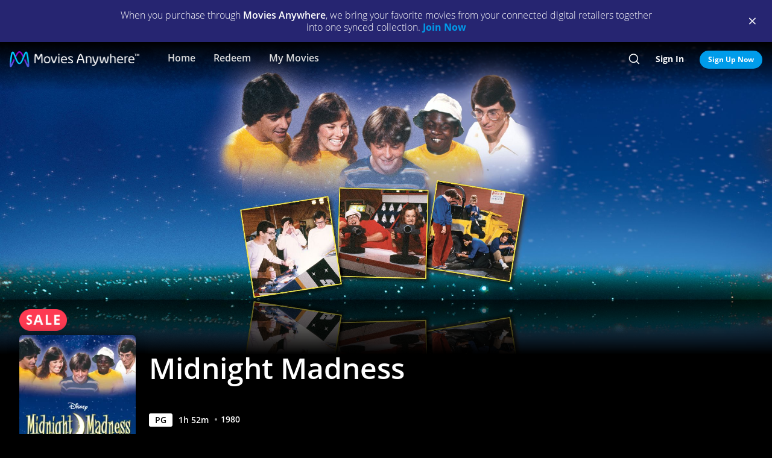

--- FILE ---
content_type: text/html; charset=utf-8
request_url: https://moviesanywhere.com/movie/midnight-madness
body_size: 90696
content:
<!doctype html>
<html class="no-js" lang="en" data-reactroot=""><head><title data-react-helmet="true">Midnight Madness | Full Movie | Movies Anywhere</title>
<meta data-react-helmet="true" charset="utf-8"/><meta data-react-helmet="true" content="ie=edge" http-equiv="x-ua-compatible"/><meta data-react-helmet="true" content="width=device-width, initial-scale=1" name="viewport"/><meta data-react-helmet="true" content="app-id=1245330908" name="apple-itunes-app"/><meta data-react-helmet="true" content="qBGer7k5HaOfP86DS5W9TFzOIyCQKDw084O-90l7iZ0" name="google-site-verification"/><meta data-react-helmet="true" content="website" property="og:type"/><meta data-react-helmet="true" content="summary_large_image" property="twitter:card"/><meta data-react-helmet="true" content="@movies_anywhere" property="twitter:creator"/><meta data-react-helmet="true" content="@movies_anywhere" property="twitter:site"/><meta data-react-helmet="true" content="Movies Anywhere" name="apple-mobile-web-app-title"/><meta data-react-helmet="true" content="https://moviesanywhere.com/movie/midnight-madness" property="og:url"/><meta data-react-helmet="true" content="Purchase Midnight Madness on digital and stream instantly or download offline. The sprawling city of Los Angeles is the game board as five outrageous teams of college students attempt to win &quot;The Great All-Nighter,&quot; a dusk-to-dawn competition dreamed up by an eccentric graduate student. David Naughton and Stephen Furst are paired with a bizarre, grab-bag group of fellow students including Michael J. Fox in his first movie appearance, equally determined to win the game by collecting various clues planted around the city. As darkness approaches, the teams gather - and the Midnight Madness begins!" name="description"/><meta data-react-helmet="true" content="https://images.moviesanywhere.com/movie-hero/7884bb2dcab51d717cad0c72bd2fa63f.png?r=16x9&w=2560" property="og:image"/><meta data-react-helmet="true" content="Midnight Madness | Full Movie | Movies Anywhere" property="og:title"/><meta data-react-helmet="true" content="Purchase Midnight Madness on digital and stream instantly or download offline. The sprawling city of Los Angeles is the game board as five outrageous teams of college students attempt to win &quot;The Great All-Nighter,&quot; a dusk-to-dawn competition dreamed up by an eccentric graduate student. David Naughton and Stephen Furst are paired with a bizarre, grab-bag group of fellow students including Michael J. Fox in his first movie appearance, equally determined to win the game by collecting various clues planted around the city. As darkness approaches, the teams gather - and the Midnight Madness begins!" property="og:description"/><meta data-react-helmet="true" content="https://images.moviesanywhere.com/movie-hero/7884bb2dcab51d717cad0c72bd2fa63f.png?r=16x9&w=2560" name="twitter:image"/>
<link data-react-helmet="true" href="/apple-touch-icon.png" rel="apple-touch-icon"/><link data-react-helmet="true" href="/favicon.ico" rel="icon"/><link data-react-helmet="true" href="https://moviesanywhere.com/movie/midnight-madness" rel="canonical"/>
<link href="https://web-static.moviesanywhere.com/index.ed7f65732dcd699e7f63.css" rel="stylesheet" />
<script type="text/javascript">window.NREUM||(NREUM={}),__nr_require=function(t,e,n){function r(n){if(!e[n]){var o=e[n]={exports:{}};t[n][0].call(o.exports,function(e){var o=t[n][1][e];return r(o||e)},o,o.exports)}return e[n].exports}if("function"==typeof __nr_require)return __nr_require;for(var o=0;o<n.length;o++)r(n[o]);return r}({1:[function(t,e,n){function r(t){try{s.console&&console.log(t)}catch(e){}}var o,i=t("ee"),a=t(21),s={};try{o=localStorage.getItem("__nr_flags").split(","),console&&"function"==typeof console.log&&(s.console=!0,o.indexOf("dev")!==-1&&(s.dev=!0),o.indexOf("nr_dev")!==-1&&(s.nrDev=!0))}catch(c){}s.nrDev&&i.on("internal-error",function(t){r(t.stack)}),s.dev&&i.on("fn-err",function(t,e,n){r(n.stack)}),s.dev&&(r("NR AGENT IN DEVELOPMENT MODE"),r("flags: "+a(s,function(t,e){return t}).join(", ")))},{}],2:[function(t,e,n){function r(t,e,n,r,s){try{l?l-=1:o(s||new UncaughtException(t,e,n),!0)}catch(f){try{i("ierr",[f,c.now(),!0])}catch(d){}}return"function"==typeof u&&u.apply(this,a(arguments))}function UncaughtException(t,e,n){this.message=t||"Uncaught error with no additional information",this.sourceURL=e,this.line=n}function o(t,e){var n=e?null:c.now();i("err",[t,n])}var i=t("handle"),a=t(22),s=t("ee"),c=t("loader"),f=t("gos"),u=window.onerror,d=!1,p="nr@seenError",l=0;c.features.err=!0,t(1),window.onerror=r;try{throw new Error}catch(h){"stack"in h&&(t(13),t(12),"addEventListener"in window&&t(6),c.xhrWrappable&&t(14),d=!0)}s.on("fn-start",function(t,e,n){d&&(l+=1)}),s.on("fn-err",function(t,e,n){d&&!n[p]&&(f(n,p,function(){return!0}),this.thrown=!0,o(n))}),s.on("fn-end",function(){d&&!this.thrown&&l>0&&(l-=1)}),s.on("internal-error",function(t){i("ierr",[t,c.now(),!0])})},{}],3:[function(t,e,n){t("loader").features.ins=!0},{}],4:[function(t,e,n){function r(){M++,N=y.hash,this[u]=g.now()}function o(){M--,y.hash!==N&&i(0,!0);var t=g.now();this[h]=~~this[h]+t-this[u],this[d]=t}function i(t,e){E.emit("newURL",[""+y,e])}function a(t,e){t.on(e,function(){this[e]=g.now()})}var s="-start",c="-end",f="-body",u="fn"+s,d="fn"+c,p="cb"+s,l="cb"+c,h="jsTime",m="fetch",v="addEventListener",w=window,y=w.location,g=t("loader");if(w[v]&&g.xhrWrappable){var b=t(10),x=t(11),E=t(8),O=t(6),P=t(13),R=t(7),T=t(14),L=t(9),j=t("ee"),S=j.get("tracer");t(15),g.features.spa=!0;var N,M=0;j.on(u,r),j.on(p,r),j.on(d,o),j.on(l,o),j.buffer([u,d,"xhr-done","xhr-resolved"]),O.buffer([u]),P.buffer(["setTimeout"+c,"clearTimeout"+s,u]),T.buffer([u,"new-xhr","send-xhr"+s]),R.buffer([m+s,m+"-done",m+f+s,m+f+c]),E.buffer(["newURL"]),b.buffer([u]),x.buffer(["propagate",p,l,"executor-err","resolve"+s]),S.buffer([u,"no-"+u]),L.buffer(["new-jsonp","cb-start","jsonp-error","jsonp-end"]),a(T,"send-xhr"+s),a(j,"xhr-resolved"),a(j,"xhr-done"),a(R,m+s),a(R,m+"-done"),a(L,"new-jsonp"),a(L,"jsonp-end"),a(L,"cb-start"),E.on("pushState-end",i),E.on("replaceState-end",i),w[v]("hashchange",i,!0),w[v]("load",i,!0),w[v]("popstate",function(){i(0,M>1)},!0)}},{}],5:[function(t,e,n){function r(t){}if(window.performance&&window.performance.timing&&window.performance.getEntriesByType){var o=t("ee"),i=t("handle"),a=t(13),s=t(12),c="learResourceTimings",f="addEventListener",u="resourcetimingbufferfull",d="bstResource",p="resource",l="-start",h="-end",m="fn"+l,v="fn"+h,w="bstTimer",y="pushState",g=t("loader");g.features.stn=!0,t(8);var b=NREUM.o.EV;o.on(m,function(t,e){var n=t[0];n instanceof b&&(this.bstStart=g.now())}),o.on(v,function(t,e){var n=t[0];n instanceof b&&i("bst",[n,e,this.bstStart,g.now()])}),a.on(m,function(t,e,n){this.bstStart=g.now(),this.bstType=n}),a.on(v,function(t,e){i(w,[e,this.bstStart,g.now(),this.bstType])}),s.on(m,function(){this.bstStart=g.now()}),s.on(v,function(t,e){i(w,[e,this.bstStart,g.now(),"requestAnimationFrame"])}),o.on(y+l,function(t){this.time=g.now(),this.startPath=location.pathname+location.hash}),o.on(y+h,function(t){i("bstHist",[location.pathname+location.hash,this.startPath,this.time])}),f in window.performance&&(window.performance["c"+c]?window.performance[f](u,function(t){i(d,[window.performance.getEntriesByType(p)]),window.performance["c"+c]()},!1):window.performance[f]("webkit"+u,function(t){i(d,[window.performance.getEntriesByType(p)]),window.performance["webkitC"+c]()},!1)),document[f]("scroll",r,{passive:!0}),document[f]("keypress",r,!1),document[f]("click",r,!1)}},{}],6:[function(t,e,n){function r(t){for(var e=t;e&&!e.hasOwnProperty(u);)e=Object.getPrototypeOf(e);e&&o(e)}function o(t){s.inPlace(t,[u,d],"-",i)}function i(t,e){return t[1]}var a=t("ee").get("events"),s=t(24)(a,!0),c=t("gos"),f=XMLHttpRequest,u="addEventListener",d="removeEventListener";e.exports=a,"getPrototypeOf"in Object?(r(document),r(window),r(f.prototype)):f.prototype.hasOwnProperty(u)&&(o(window),o(f.prototype)),a.on(u+"-start",function(t,e){var n=t[1],r=c(n,"nr@wrapped",function(){function t(){if("function"==typeof n.handleEvent)return n.handleEvent.apply(n,arguments)}var e={object:t,"function":n}[typeof n];return e?s(e,"fn-",null,e.name||"anonymous"):n});this.wrapped=t[1]=r}),a.on(d+"-start",function(t){t[1]=this.wrapped||t[1]})},{}],7:[function(t,e,n){function r(t,e,n){var r=t[e];"function"==typeof r&&(t[e]=function(){var t=r.apply(this,arguments);return o.emit(n+"start",arguments,t),t.then(function(e){return o.emit(n+"end",[null,e],t),e},function(e){throw o.emit(n+"end",[e],t),e})})}var o=t("ee").get("fetch"),i=t(21);e.exports=o;var a=window,s="fetch-",c=s+"body-",f=["arrayBuffer","blob","json","text","formData"],u=a.Request,d=a.Response,p=a.fetch,l="prototype";u&&d&&p&&(i(f,function(t,e){r(u[l],e,c),r(d[l],e,c)}),r(a,"fetch",s),o.on(s+"end",function(t,e){var n=this;if(e){var r=e.headers.get("content-length");null!==r&&(n.rxSize=r),o.emit(s+"done",[null,e],n)}else o.emit(s+"done",[t],n)}))},{}],8:[function(t,e,n){var r=t("ee").get("history"),o=t(24)(r);e.exports=r,o.inPlace(window.history,["pushState","replaceState"],"-")},{}],9:[function(t,e,n){function r(t){function e(){c.emit("jsonp-end",[],p),t.removeEventListener("load",e,!1),t.removeEventListener("error",n,!1)}function n(){c.emit("jsonp-error",[],p),c.emit("jsonp-end",[],p),t.removeEventListener("load",e,!1),t.removeEventListener("error",n,!1)}var r=t&&"string"==typeof t.nodeName&&"script"===t.nodeName.toLowerCase();if(r){var o="function"==typeof t.addEventListener;if(o){var a=i(t.src);if(a){var u=s(a),d="function"==typeof u.parent[u.key];if(d){var p={};f.inPlace(u.parent,[u.key],"cb-",p),t.addEventListener("load",e,!1),t.addEventListener("error",n,!1),c.emit("new-jsonp",[t.src],p)}}}}}function o(){return"addEventListener"in window}function i(t){var e=t.match(u);return e?e[1]:null}function a(t,e){var n=t.match(p),r=n[1],o=n[3];return o?a(o,e[r]):e[r]}function s(t){var e=t.match(d);return e&&e.length>=3?{key:e[2],parent:a(e[1],window)}:{key:t,parent:window}}var c=t("ee").get("jsonp"),f=t(24)(c);if(e.exports=c,o()){var u=/[?&](?:callback|cb)=([^&#]+)/,d=/(.*)\.([^.]+)/,p=/^(\w+)(\.|$)(.*)$/,l=["appendChild","insertBefore","replaceChild"];f.inPlace(HTMLElement.prototype,l,"dom-"),f.inPlace(HTMLHeadElement.prototype,l,"dom-"),f.inPlace(HTMLBodyElement.prototype,l,"dom-"),c.on("dom-start",function(t){r(t[0])})}},{}],10:[function(t,e,n){var r=t("ee").get("mutation"),o=t(24)(r),i=NREUM.o.MO;e.exports=r,i&&(window.MutationObserver=function(t){return this instanceof i?new i(o(t,"fn-")):i.apply(this,arguments)},MutationObserver.prototype=i.prototype)},{}],11:[function(t,e,n){function r(t){var e=a.context(),n=s(t,"executor-",e),r=new f(n);return a.context(r).getCtx=function(){return e},a.emit("new-promise",[r,e],e),r}function o(t,e){return e}var i=t(24),a=t("ee").get("promise"),s=i(a),c=t(21),f=NREUM.o.PR;e.exports=a,f&&(window.Promise=r,["all","race"].forEach(function(t){var e=f[t];f[t]=function(n){function r(t){return function(){a.emit("propagate",[null,!o],i),o=o||!t}}var o=!1;c(n,function(e,n){Promise.resolve(n).then(r("all"===t),r(!1))});var i=e.apply(f,arguments),s=f.resolve(i);return s}}),["resolve","reject"].forEach(function(t){var e=f[t];f[t]=function(t){var n=e.apply(f,arguments);return t!==n&&a.emit("propagate",[t,!0],n),n}}),f.prototype["catch"]=function(t){return this.then(null,t)},f.prototype=Object.create(f.prototype,{constructor:{value:r}}),c(Object.getOwnPropertyNames(f),function(t,e){try{r[e]=f[e]}catch(n){}}),a.on("executor-start",function(t){t[0]=s(t[0],"resolve-",this),t[1]=s(t[1],"resolve-",this)}),a.on("executor-err",function(t,e,n){t[1](n)}),s.inPlace(f.prototype,["then"],"then-",o),a.on("then-start",function(t,e){this.promise=e,t[0]=s(t[0],"cb-",this),t[1]=s(t[1],"cb-",this)}),a.on("then-end",function(t,e,n){this.nextPromise=n;var r=this.promise;a.emit("propagate",[r,!0],n)}),a.on("cb-end",function(t,e,n){a.emit("propagate",[n,!0],this.nextPromise)}),a.on("propagate",function(t,e,n){this.getCtx&&!e||(this.getCtx=function(){if(t instanceof Promise)var e=a.context(t);return e&&e.getCtx?e.getCtx():this})}),r.toString=function(){return""+f})},{}],12:[function(t,e,n){var r=t("ee").get("raf"),o=t(24)(r),i="equestAnimationFrame";e.exports=r,o.inPlace(window,["r"+i,"mozR"+i,"webkitR"+i,"msR"+i],"raf-"),r.on("raf-start",function(t){t[0]=o(t[0],"fn-")})},{}],13:[function(t,e,n){function r(t,e,n){t[0]=a(t[0],"fn-",null,n)}function o(t,e,n){this.method=n,this.timerDuration=isNaN(t[1])?0:+t[1],t[0]=a(t[0],"fn-",this,n)}var i=t("ee").get("timer"),a=t(24)(i),s="setTimeout",c="setInterval",f="clearTimeout",u="-start",d="-";e.exports=i,a.inPlace(window,[s,"setImmediate"],s+d),a.inPlace(window,[c],c+d),a.inPlace(window,[f,"clearImmediate"],f+d),i.on(c+u,r),i.on(s+u,o)},{}],14:[function(t,e,n){function r(t,e){d.inPlace(e,["onreadystatechange"],"fn-",s)}function o(){var t=this,e=u.context(t);t.readyState>3&&!e.resolved&&(e.resolved=!0,u.emit("xhr-resolved",[],t)),d.inPlace(t,y,"fn-",s)}function i(t){g.push(t),h&&(x?x.then(a):v?v(a):(E=-E,O.data=E))}function a(){for(var t=0;t<g.length;t++)r([],g[t]);g.length&&(g=[])}function s(t,e){return e}function c(t,e){for(var n in t)e[n]=t[n];return e}t(6);var f=t("ee"),u=f.get("xhr"),d=t(24)(u),p=NREUM.o,l=p.XHR,h=p.MO,m=p.PR,v=p.SI,w="readystatechange",y=["onload","onerror","onabort","onloadstart","onloadend","onprogress","ontimeout"],g=[];e.exports=u;var b=window.XMLHttpRequest=function(t){var e=new l(t);try{u.emit("new-xhr",[e],e),e.addEventListener(w,o,!1)}catch(n){try{u.emit("internal-error",[n])}catch(r){}}return e};if(c(l,b),b.prototype=l.prototype,d.inPlace(b.prototype,["open","send"],"-xhr-",s),u.on("send-xhr-start",function(t,e){r(t,e),i(e)}),u.on("open-xhr-start",r),h){var x=m&&m.resolve();if(!v&&!m){var E=1,O=document.createTextNode(E);new h(a).observe(O,{characterData:!0})}}else f.on("fn-end",function(t){t[0]&&t[0].type===w||a()})},{}],15:[function(t,e,n){function r(t){var e=this.params,n=this.metrics;if(!this.ended){this.ended=!0;for(var r=0;r<d;r++)t.removeEventListener(u[r],this.listener,!1);if(!e.aborted){if(n.duration=a.now()-this.startTime,4===t.readyState){e.status=t.status;var i=o(t,this.lastSize);if(i&&(n.rxSize=i),this.sameOrigin){var c=t.getResponseHeader("X-NewRelic-App-Data");c&&(e.cat=c.split(", ").pop())}}else e.status=0;n.cbTime=this.cbTime,f.emit("xhr-done",[t],t),s("xhr",[e,n,this.startTime])}}}function o(t,e){var n=t.responseType;if("json"===n&&null!==e)return e;var r="arraybuffer"===n||"blob"===n||"json"===n?t.response:t.responseText;return h(r)}function i(t,e){var n=c(e),r=t.params;r.host=n.hostname+":"+n.port,r.pathname=n.pathname,t.sameOrigin=n.sameOrigin}var a=t("loader");if(a.xhrWrappable){var s=t("handle"),c=t(16),f=t("ee"),u=["load","error","abort","timeout"],d=u.length,p=t("id"),l=t(19),h=t(18),m=window.XMLHttpRequest;a.features.xhr=!0,t(14),f.on("new-xhr",function(t){var e=this;e.totalCbs=0,e.called=0,e.cbTime=0,e.end=r,e.ended=!1,e.xhrGuids={},e.lastSize=null,l&&(l>34||l<10)||window.opera||t.addEventListener("progress",function(t){e.lastSize=t.loaded},!1)}),f.on("open-xhr-start",function(t){this.params={method:t[0]},i(this,t[1]),this.metrics={}}),f.on("open-xhr-end",function(t,e){"loader_config"in NREUM&&"xpid"in NREUM.loader_config&&this.sameOrigin&&e.setRequestHeader("X-NewRelic-ID",NREUM.loader_config.xpid)}),f.on("send-xhr-start",function(t,e){var n=this.metrics,r=t[0],o=this;if(n&&r){var i=h(r);i&&(n.txSize=i)}this.startTime=a.now(),this.listener=function(t){try{"abort"===t.type&&(o.params.aborted=!0),("load"!==t.type||o.called===o.totalCbs&&(o.onloadCalled||"function"!=typeof e.onload))&&o.end(e)}catch(n){try{f.emit("internal-error",[n])}catch(r){}}};for(var s=0;s<d;s++)e.addEventListener(u[s],this.listener,!1)}),f.on("xhr-cb-time",function(t,e,n){this.cbTime+=t,e?this.onloadCalled=!0:this.called+=1,this.called!==this.totalCbs||!this.onloadCalled&&"function"==typeof n.onload||this.end(n)}),f.on("xhr-load-added",function(t,e){var n=""+p(t)+!!e;this.xhrGuids&&!this.xhrGuids[n]&&(this.xhrGuids[n]=!0,this.totalCbs+=1)}),f.on("xhr-load-removed",function(t,e){var n=""+p(t)+!!e;this.xhrGuids&&this.xhrGuids[n]&&(delete this.xhrGuids[n],this.totalCbs-=1)}),f.on("addEventListener-end",function(t,e){e instanceof m&&"load"===t[0]&&f.emit("xhr-load-added",[t[1],t[2]],e)}),f.on("removeEventListener-end",function(t,e){e instanceof m&&"load"===t[0]&&f.emit("xhr-load-removed",[t[1],t[2]],e)}),f.on("fn-start",function(t,e,n){e instanceof m&&("onload"===n&&(this.onload=!0),("load"===(t[0]&&t[0].type)||this.onload)&&(this.xhrCbStart=a.now()))}),f.on("fn-end",function(t,e){this.xhrCbStart&&f.emit("xhr-cb-time",[a.now()-this.xhrCbStart,this.onload,e],e)})}},{}],16:[function(t,e,n){e.exports=function(t){var e=document.createElement("a"),n=window.location,r={};e.href=t,r.port=e.port;var o=e.href.split("://");!r.port&&o[1]&&(r.port=o[1].split("/")[0].split("@").pop().split(":")[1]),r.port&&"0"!==r.port||(r.port="https"===o[0]?"443":"80"),r.hostname=e.hostname||n.hostname,r.pathname=e.pathname,r.protocol=o[0],"/"!==r.pathname.charAt(0)&&(r.pathname="/"+r.pathname);var i=!e.protocol||":"===e.protocol||e.protocol===n.protocol,a=e.hostname===document.domain&&e.port===n.port;return r.sameOrigin=i&&(!e.hostname||a),r}},{}],17:[function(t,e,n){function r(){}function o(t,e,n){return function(){return i(t,[f.now()].concat(s(arguments)),e?null:this,n),e?void 0:this}}var i=t("handle"),a=t(21),s=t(22),c=t("ee").get("tracer"),f=t("loader"),u=NREUM;"undefined"==typeof window.newrelic&&(newrelic=u);var d=["setPageViewName","setCustomAttribute","setErrorHandler","finished","addToTrace","inlineHit","addRelease"],p="api-",l=p+"ixn-";a(d,function(t,e){u[e]=o(p+e,!0,"api")}),u.addPageAction=o(p+"addPageAction",!0),u.setCurrentRouteName=o(p+"routeName",!0),e.exports=newrelic,u.interaction=function(){return(new r).get()};var h=r.prototype={createTracer:function(t,e){var n={},r=this,o="function"==typeof e;return i(l+"tracer",[f.now(),t,n],r),function(){if(c.emit((o?"":"no-")+"fn-start",[f.now(),r,o],n),o)try{return e.apply(this,arguments)}catch(t){throw c.emit("fn-err",[arguments,this,t],n),t}finally{c.emit("fn-end",[f.now()],n)}}}};a("actionText,setName,setAttribute,save,ignore,onEnd,getContext,end,get".split(","),function(t,e){h[e]=o(l+e)}),newrelic.noticeError=function(t,e){"string"==typeof t&&(t=new Error(t)),i("err",[t,f.now(),!1,e])}},{}],18:[function(t,e,n){e.exports=function(t){if("string"==typeof t&&t.length)return t.length;if("object"==typeof t){if("undefined"!=typeof ArrayBuffer&&t instanceof ArrayBuffer&&t.byteLength)return t.byteLength;if("undefined"!=typeof Blob&&t instanceof Blob&&t.size)return t.size;if(!("undefined"!=typeof FormData&&t instanceof FormData))try{return JSON.stringify(t).length}catch(e){return}}}},{}],19:[function(t,e,n){var r=0,o=navigator.userAgent.match(/Firefox[\/\s](\d+\.\d+)/);o&&(r=+o[1]),e.exports=r},{}],20:[function(t,e,n){function r(t,e){if(!o)return!1;if(t!==o)return!1;if(!e)return!0;if(!i)return!1;for(var n=i.split("."),r=e.split("."),a=0;a<r.length;a++)if(r[a]!==n[a])return!1;return!0}var o=null,i=null,a=/Version\/(\S+)\s+Safari/;if(navigator.userAgent){var s=navigator.userAgent,c=s.match(a);c&&s.indexOf("Chrome")===-1&&s.indexOf("Chromium")===-1&&(o="Safari",i=c[1])}e.exports={agent:o,version:i,match:r}},{}],21:[function(t,e,n){function r(t,e){var n=[],r="",i=0;for(r in t)o.call(t,r)&&(n[i]=e(r,t[r]),i+=1);return n}var o=Object.prototype.hasOwnProperty;e.exports=r},{}],22:[function(t,e,n){function r(t,e,n){e||(e=0),"undefined"==typeof n&&(n=t?t.length:0);for(var r=-1,o=n-e||0,i=Array(o<0?0:o);++r<o;)i[r]=t[e+r];return i}e.exports=r},{}],23:[function(t,e,n){e.exports={exists:"undefined"!=typeof window.performance&&window.performance.timing&&"undefined"!=typeof window.performance.timing.navigationStart}},{}],24:[function(t,e,n){function r(t){return!(t&&t instanceof Function&&t.apply&&!t[a])}var o=t("ee"),i=t(22),a="nr@original",s=Object.prototype.hasOwnProperty,c=!1;e.exports=function(t,e){function n(t,e,n,o){function nrWrapper(){var r,a,s,c;try{a=this,r=i(arguments),s="function"==typeof n?n(r,a):n||{}}catch(f){p([f,"",[r,a,o],s])}u(e+"start",[r,a,o],s);try{return c=t.apply(a,r)}catch(d){throw u(e+"err",[r,a,d],s),d}finally{u(e+"end",[r,a,c],s)}}return r(t)?t:(e||(e=""),nrWrapper[a]=t,d(t,nrWrapper),nrWrapper)}function f(t,e,o,i){o||(o="");var a,s,c,f="-"===o.charAt(0);for(c=0;c<e.length;c++)s=e[c],a=t[s],r(a)||(t[s]=n(a,f?s+o:o,i,s))}function u(n,r,o){if(!c||e){var i=c;c=!0;try{t.emit(n,r,o,e)}catch(a){p([a,n,r,o])}c=i}}function d(t,e){if(Object.defineProperty&&Object.keys)try{var n=Object.keys(t);return n.forEach(function(n){Object.defineProperty(e,n,{get:function(){return t[n]},set:function(e){return t[n]=e,e}})}),e}catch(r){p([r])}for(var o in t)s.call(t,o)&&(e[o]=t[o]);return e}function p(e){try{t.emit("internal-error",e)}catch(n){}}return t||(t=o),n.inPlace=f,n.flag=a,n}},{}],ee:[function(t,e,n){function r(){}function o(t){function e(t){return t&&t instanceof r?t:t?c(t,s,i):i()}function n(n,r,o,i){if(!p.aborted||i){t&&t(n,r,o);for(var a=e(o),s=m(n),c=s.length,f=0;f<c;f++)s[f].apply(a,r);var d=u[g[n]];return d&&d.push([b,n,r,a]),a}}function l(t,e){y[t]=m(t).concat(e)}function h(t,e){var n=y[t];if(n)for(var r=0;r<n.length;r++)n[r]===e&&n.splice(r,1)}function m(t){return y[t]||[]}function v(t){return d[t]=d[t]||o(n)}function w(t,e){f(t,function(t,n){e=e||"feature",g[n]=e,e in u||(u[e]=[])})}var y={},g={},b={on:l,addEventListener:l,removeEventListener:h,emit:n,get:v,listeners:m,context:e,buffer:w,abort:a,aborted:!1};return b}function i(){return new r}function a(){(u.api||u.feature)&&(p.aborted=!0,u=p.backlog={})}var s="nr@context",c=t("gos"),f=t(21),u={},d={},p=e.exports=o();p.backlog=u},{}],gos:[function(t,e,n){function r(t,e,n){if(o.call(t,e))return t[e];var r=n();if(Object.defineProperty&&Object.keys)try{return Object.defineProperty(t,e,{value:r,writable:!0,enumerable:!1}),r}catch(i){}return t[e]=r,r}var o=Object.prototype.hasOwnProperty;e.exports=r},{}],handle:[function(t,e,n){function r(t,e,n,r){o.buffer([t],r),o.emit(t,e,n)}var o=t("ee").get("handle");e.exports=r,r.ee=o},{}],id:[function(t,e,n){function r(t){var e=typeof t;return!t||"object"!==e&&"function"!==e?-1:t===window?0:a(t,i,function(){return o++})}var o=1,i="nr@id",a=t("gos");e.exports=r},{}],loader:[function(t,e,n){function r(){if(!E++){var t=x.info=NREUM.info,e=l.getElementsByTagName("script")[0];if(setTimeout(u.abort,3e4),!(t&&t.licenseKey&&t.applicationID&&e))return u.abort();f(g,function(e,n){t[e]||(t[e]=n)}),c("mark",["onload",a()+x.offset],null,"api");var n=l.createElement("script");n.src="https://"+t.agent,e.parentNode.insertBefore(n,e)}}function o(){"complete"===l.readyState&&i()}function i(){c("mark",["domContent",a()+x.offset],null,"api")}function a(){return O.exists&&performance.now?Math.round(performance.now()):(s=Math.max((new Date).getTime(),s))-x.offset}var s=(new Date).getTime(),c=t("handle"),f=t(21),u=t("ee"),d=t(20),p=window,l=p.document,h="addEventListener",m="attachEvent",v=p.XMLHttpRequest,w=v&&v.prototype;NREUM.o={ST:setTimeout,SI:p.setImmediate,CT:clearTimeout,XHR:v,REQ:p.Request,EV:p.Event,PR:p.Promise,MO:p.MutationObserver};var y=""+location,g={beacon:"bam.nr-data.net",errorBeacon:"bam.nr-data.net",agent:"js-agent.newrelic.com/nr-spa-1118.min.js"},b=v&&w&&w[h]&&!/CriOS/.test(navigator.userAgent),x=e.exports={offset:s,now:a,origin:y,features:{},xhrWrappable:b,userAgent:d};t(17),l[h]?(l[h]("DOMContentLoaded",i,!1),p[h]("load",r,!1)):(l[m]("onreadystatechange",o),p[m]("onload",r)),c("mark",["firstbyte",s],null,"api");var E=0,O=t(23)},{}]},{},["loader",2,15,5,3,4]);;NREUM.info={beacon:"bam.nr-data.net",errorBeacon:"bam.nr-data.net",licenseKey:"c04672d147",applicationID:"65272491",sa:1}</script>
<script data-react-helmet="true" type="text/javascript">
      (function(w,d,s,l,i){w[l]=w[l]||[];w[l].push({'gtm.start':
      new Date().getTime(),event:'gtm.js'});var f=d.getElementsByTagName(s)[0],
      j=d.createElement(s),dl=l!='dataLayer'?'&l='+l:'';j.async=true;j.src=
      'https://www.googletagmanager.com/gtm.js?id='+i+dl;f.parentNode.insertBefore(j,f);
      })(window,document,'script','dataLayer','GTM-P32X9JQ');</script><script data-react-helmet="true" type="text/javascript">
          document.cookie = "country=us; path=/";

          window.__dataLayer = {
            "site": {
              "baseDomain": "moviesanywhere.com",
              "otguid": "69c1e0f3-8a70-4034-a48e-2451e5fa1907",
              "nsl": 2
            }
          }
      </script><script data-react-helmet="true" src="https://dcf.espn.com/TWDC-DTCI/prod/Bootstrap.js" type="text/javascript"></script><script data-react-helmet="true" type="application/ld+json">{"@context":"https://schema.org","@type":"Movie","actor":[{"@type":"Person","name":"Michael J. Fox"},{"@type":"Person","name":"David Naughton"},{"@type":"Person","name":"Debra Clinger"},{"@type":"Person","name":"Eddie Deezen"},{"@type":"Person","name":"Brad Wilkin"},{"@type":"Person","name":"Maggie Roswell"},{"@type":"Person","name":"Stephen Furst"}],"contentRating":"PG","dateCreated":"1980","datePublished":"1980-2-8","description":"The sprawling city of Los Angeles is the game board as five outrageous teams of college students attempt to win \"The Great All-Nighter,\" a dusk-to-dawn competition dreamed up by an eccentric graduate student. David Naughton and Stephen Furst are paired with a bizarre, grab-bag group of fellow students including Michael J. Fox in his first movie appearance, equally determined to win the game by collecting various clues planted around the city. As darkness approaches, the teams gather - and the Midnight Madness begins!","director":[{"@type":"Person","name":"David Wechter"},{"@type":"Person","name":"Michael Nankin"}],"image":"https://images.moviesanywhere.com/3c6a2cf606e5871e479ca1c78e501e57/a1deff66-d7b9-40af-845b-ef24d90e206d.jpg","name":"Midnight Madness","trailer":{"@type":"VideoObject","description":"Trailer","embedUrl":"/movie/midnight-madness#preview","name":"Midnight Madness Trailer","thumbnailURL":"https://images.moviesanywhere.com/daf1f07a407e7517d3e423dd38e6fc99/0c81c826-b0a3-4dd5-a139-ff6e829ebf6e.jpg?w=2560&r=16x9","uploadDate":"1980"},"url":"/movie/midnight-madness"}</script></head><body><div id="root"><div id="react-root"><div class="_3YxulCktmdsM2BhVIAvFF6"><div class="" id="container"><div class="_1LjXu7NWeyp0I3fO9jG7_L"><div class="PVx1iKbnSI2NuL--y2l6g"><p class="_2OeGbgxbRhQ5H9CuianB8B">When you purchase through <strong>Movies Anywhere</strong>, we bring your favorite movies from your connected digital retailers together into one synced collection.<!-- --> <a class="_132ECftdM30Mz5_bv11vqw _3lVjIiHnoERw7KkHK7in-k _1z2b2DYQvI9JUv7OiaXvqe" href="/signup">Join Now</a></p></div><div class="_1Z7hq8ihYGYsc-lu_QQ12d"><span class="tDdsXtpcENEo5Ajxl_QRN"><button class="qk-RWtYbU-G723MSnft1_ _3usCsCtnXGxoZVRHFm_7fR _1ur2iVENMnf0gUsAxwTzM4" type="button"><i class="_3TLveGoIBG3bodgcfLy4rn _1L7zwucBI34sf3n2lXCZBB _2A0g8srtZYJ4A0J3v2YW2q qC51bSTIuGkVTAw95YT90 _2Hc4P0Rs3rUVubQeGVOc58"></i></button></span></div></div><div class="_2QdrRPz1FKHVLFkY9FavZt _2PphMRNVDeDbvUQVLEnGJM" role="presentation"></div><nav aria-label="main" class="_1hazJ8KGrQxLeQIDij6Id4 _3TQKeBv6aitfmvtTP0jik2 ljZblSsLacltF0Jq9cvtR" id="ma-navbar"><div class="_2ZS0A1d4ZbkRpKmZHVU7Ak"><button aria-label=""><i class="_3TLveGoIBG3bodgcfLy4rn _2AXqPqxCLsANfsqjhuNJq4 _3JzVMTGh6CwnhCW2jvD5XN"></i></button></div><div class="_3WxApqv2HDBxtE840-yzNh"><a class="_2V4HB6Wd4tsCy2vBHCAZBr" data-default-focus="navbar__logo" href="/"><div class="M633oMKPcvc34W-tye1tq"></div></a></div><div class="ne0r8V1Cs7OGeh3bSYdTz _1lacWecDG3kH1AEEtHFJ41"><div class="_1Fz18VorrrL8x6HauztS2F"><a class="_16j0ETlg3_zsWm8JQZJDV0 _3qZMyqMQCWHqYnEOKeMBYE" href="/home">Home</a></div><div class="_1Fz18VorrrL8x6HauztS2F"><a class="_16j0ETlg3_zsWm8JQZJDV0 _3qZMyqMQCWHqYnEOKeMBYE" href="/redeem">Redeem</a></div><div class="_1Fz18VorrrL8x6HauztS2F"><a class="_16j0ETlg3_zsWm8JQZJDV0 _3qZMyqMQCWHqYnEOKeMBYE" href="/my-movies">My Movies</a></div></div><ul class="_1OgG1snUWzjlmz9Ojv7x8p"><li class="_2-_0JYG8BOA1BBYb6vamSa"><span class="tDdsXtpcENEo5Ajxl_QRN"><button class="qk-RWtYbU-G723MSnft1_ _3usCsCtnXGxoZVRHFm_7fR _1ur2iVENMnf0gUsAxwTzM4 tcmc8-7cPmGQ52BP53fI6" type="button"><i class="_3TLveGoIBG3bodgcfLy4rn _1mTwe476gaWtpqV8ei4_KY qC51bSTIuGkVTAw95YT90 _3cw9G6St03lJwILG_EAO0J _2Hc4P0Rs3rUVubQeGVOc58"><span class="_36mwxnr19c4NQXMl1bLtW1"><span>Search</span></span></i></button></span><span class="tDdsXtpcENEo5Ajxl_QRN"><a class="_132ECftdM30Mz5_bv11vqw _3lVjIiHnoERw7KkHK7in-k _1z2b2DYQvI9JUv7OiaXvqe _3usCsCtnXGxoZVRHFm_7fR _1ur2iVENMnf0gUsAxwTzM4 _21nquKjF7USg5oceLhyJEI" href="/login">Sign In</a></span><span class="tDdsXtpcENEo5Ajxl_QRN"><a class="_132ECftdM30Mz5_bv11vqw _3lVjIiHnoERw7KkHK7in-k _1z2b2DYQvI9JUv7OiaXvqe _1oKs8OvOAyBm3NRpmQU0Xp _3rDg3484PWtUnZw8XlDZyV _2b2dZw5AG5bmeRtNjIezZr _1ur2iVENMnf0gUsAxwTzM4 _2qE4Oix9FP2uRRKYaFZWL1" href="/signup">Sign Up Now</a></span></li></ul></nav><main class="_1OdrJsTzC5EE0dBknZHRoe"><div class="undefined"><div class="APv2ggKDzoy1YHMFg98y-"><h1 class="_2NCekOjfLladJPXQb-abK5 _3yzdaCEW-EkmJ3CrE1eb5X _1DOi1mzK30kwQb5iz1UK-P">Midnight Madness | Full Movie | Movies Anywhere</h1></div><div class="_1cUV53G617xMpXOciL2HC4" aria-label="Midnight Madness"><div class="_1xXwBc6h7otVC-Xey_fdV5"><picture class="_2m35N_Q1KD0TY6JtL9czQe"><source media="(min-width: 2160px)" srcSet="//images.moviesanywhere.com/daf1f07a407e7517d3e423dd38e6fc99/0c81c826-b0a3-4dd5-a139-ff6e829ebf6e.jpg?r=3x1&amp;w=3600"/><source media="(min-width: 640px)" srcSet="//images.moviesanywhere.com/daf1f07a407e7517d3e423dd38e6fc99/0c81c826-b0a3-4dd5-a139-ff6e829ebf6e.jpg?r=3x1&amp;w=2400"/><source srcSet="//images.moviesanywhere.com/daf1f07a407e7517d3e423dd38e6fc99/0c81c826-b0a3-4dd5-a139-ff6e829ebf6e.jpg?r=16x9&amp;w=2400"/><img alt="Midnight Madness" class="_2kw8JtWZvGkt3KdAOjeiR3"/></picture></div></div><div class="_2VR4XmhDd1QQ2G7AnOAGd_"><div class="_3R4CdtYNeOrSSC9uJb31s4"><picture><source media="(min-width: 640px)" srcSet="//images.moviesanywhere.com/daf1f07a407e7517d3e423dd38e6fc99/0c81c826-b0a3-4dd5-a139-ff6e829ebf6e.jpg?w=2400&amp;r=3x1"/><source srcSet="//images.moviesanywhere.com/daf1f07a407e7517d3e423dd38e6fc99/0c81c826-b0a3-4dd5-a139-ff6e829ebf6e.jpg?w=2400&amp;r=16x9"/><img alt="" class="_3yGkXIu5-mbHjN2rT9HDXW"/></picture></div><div class="dnWHGJlltn-5fUjqNZKW3 _3q2v3SeZgEJa7fcBmn3rbF"><div class="_2fnkwcXwn_RQ8fhHRlVor3"><img alt="Sale" class="_2PTrjz2cYQEBvUCI-VP2Ik" src="//images.moviesanywhere.com/14c17d3a64ef064ada24b53f4086c033/7fd0b5b7-9b97-4533-a412-3a43abfb7ade.png?r=3%2F1&amp;w=300"/></div><div class="_3EmhbQpNL-lqUhfnVGsglY"><div class="_1w_FrU91EvOoXpfwjg9n8F"><div class="_6pvMHHZ6pM3CLndi6T8ae"><div class="_2OXtE7rEDV8Br0drRcPVB"><div class="_21qKS95IM2Gsidd0x3O38f _3nBZjV4UhLFoRrLL_tXpT4" style="padding-top:150%"><span class="_32qBPvDNoWbed2CVelbbsn">Midnight Madness</span></div></div></div></div><div class="_33uc_NHHhCe2BHTi-Wa_pX"><div class="_1XLh6sueJcZ_m6bZhbcTL_ _6EaM08oYwZEsLLFRZLZlU">Midnight Madness</div><div><ul class="_3dq17p1xhYjUo9Xmj99zPg"><li class="_1ppOFzkif_4IGMtmsEjz1C"><span class="_2uZ5h5Kv1zw5iNlMZ7qZdq">PG</span></li><li class="_1ppOFzkif_4IGMtmsEjz1C"><span class="_3vjFrVyZCRmSiVjPaNdNe-"><span>1<span>h</span></span> <!-- -->52<span><span>m</span></span></span></li><li class="_1ppOFzkif_4IGMtmsEjz1C"><span class="_3jUuXJ1dOcr5UtarrbgyR2"><span class="_2rCfAkgN46WZBxsvoAuSNF">1980</span></span></li></ul></div></div></div><div class="_50irz07i8naIEMf4aoDf7"><div class="Q9r9rqiWwh_RUBMof8aYS">PRICING SUBJECT TO CHANGE. CONFIRM CURRENT PRICING WITH APPLICABLE RETAILER. ALL TRANSACTIONS SUBJECT TO APPLICABLE LICENSE TERMS AND CONDITIONS. SEE RETAILER FOR DETAILS.</div><ul class="_3dhPjVL2ERiJ67qRTPzzoD"><li class="_1qp9gRVTAlR4Qy1XfRcJm8"><span class="tDdsXtpcENEo5Ajxl_QRN _3cwJg8u7_kfCQkjIsQdhyw"><button class="_3t1WeWzAefgoi_cqclA518 _3rDg3484PWtUnZw8XlDZyV _2b2dZw5AG5bmeRtNjIezZr _1ur2iVENMnf0gUsAxwTzM4" aria-label="From $4.99" type="button">From $4.99</button></span></li><li class="_1qp9gRVTAlR4Qy1XfRcJm8"><span class="tDdsXtpcENEo5Ajxl_QRN _3cwJg8u7_kfCQkjIsQdhyw"><button class="_3t1WeWzAefgoi_cqclA518 TMoULABbL3dcvbyAfP83g _2b2dZw5AG5bmeRtNjIezZr _1ur2iVENMnf0gUsAxwTzM4" aria-label="Preview" type="button"><i class="_3TLveGoIBG3bodgcfLy4rn _2sNqKq8PjvyzwsNpR2McnU _2pWv9fRV4FnYuhtEmfT6N5 _2Hc4P0Rs3rUVubQeGVOc58"></i>Preview</button></span></li><li class="_1qp9gRVTAlR4Qy1XfRcJm8"><span><span class="tDdsXtpcENEo5Ajxl_QRN _3cwJg8u7_kfCQkjIsQdhyw"><button class="_3t1WeWzAefgoi_cqclA518 TMoULABbL3dcvbyAfP83g _2b2dZw5AG5bmeRtNjIezZr _1ur2iVENMnf0gUsAxwTzM4" aria-label="Wishlist" type="button"><i class="_3TLveGoIBG3bodgcfLy4rn _1Ttk55qSELq6qtv34KprNU _2pWv9fRV4FnYuhtEmfT6N5 _2Hc4P0Rs3rUVubQeGVOc58"></i>Wishlist</button></span></span></li></ul></div></div></div><div><div class="RpWgOwEpnf5Y5dgOIfKl9 _3q2v3SeZgEJa7fcBmn3rbF"><div class="_2h-zkEL78ixl2Ig1zK-HMV"><div class="_24fREBtxU7OEsJ6zHJv2Vn"><div class="GHGjENYtRKT0SS3JVeMx8">The sprawling city of Los Angeles is the game board as five outrageous teams of college students attempt to win &quot;The Great All-Nighter,&quot; a dusk-to-dawn competition dreamed up by an eccentric graduate student. David Naughton and Stephen Furst are paired with a bizarre, grab-bag group of fellow students including Michael J. Fox in his first movie appearance, equally determined to win the game by collecting various clues planted around the city. As darkness approaches, the teams gather - and the Midnight Madness begins!</div><div><div class="_3_qYufo-VXOXZ6Fd2CPsEB"><div class="_10KtZ1hlY1uHDx-polCarl"><div><div class="_37set6mPmYRyMcaQtJmTXl"><span>Director</span>:</div><div class="_1w_Dn3xtfru75ccK_R5kjG"><span><a class="_132ECftdM30Mz5_bv11vqw _3lVjIiHnoERw7KkHK7in-k _1z2b2DYQvI9JUv7OiaXvqe _1nWNa38hjUbCBaUWMojKfc" href="/person?name=David%20Wechter">David Wechter</a>, </span><span><a class="_132ECftdM30Mz5_bv11vqw _3lVjIiHnoERw7KkHK7in-k _1z2b2DYQvI9JUv7OiaXvqe _1nWNa38hjUbCBaUWMojKfc" href="/person?name=Michael%20Nankin">Michael Nankin</a></span></div></div></div><div class="_10KtZ1hlY1uHDx-polCarl"><div><div class="_37set6mPmYRyMcaQtJmTXl"><span>Producer</span>:</div><div class="_1w_Dn3xtfru75ccK_R5kjG"><span><a class="_132ECftdM30Mz5_bv11vqw _3lVjIiHnoERw7KkHK7in-k _1z2b2DYQvI9JUv7OiaXvqe _1nWNa38hjUbCBaUWMojKfc" href="/person?name=Ron%20Miller">Ron Miller</a></span></div></div></div><div class="_10KtZ1hlY1uHDx-polCarl"><div><div class="_37set6mPmYRyMcaQtJmTXl"><span>Writer</span>:</div><div class="_1w_Dn3xtfru75ccK_R5kjG"><span><a class="_132ECftdM30Mz5_bv11vqw _3lVjIiHnoERw7KkHK7in-k _1z2b2DYQvI9JUv7OiaXvqe _1nWNa38hjUbCBaUWMojKfc" href="/person?name=David%20Wechter">David Wechter</a>, </span><span><a class="_132ECftdM30Mz5_bv11vqw _3lVjIiHnoERw7KkHK7in-k _1z2b2DYQvI9JUv7OiaXvqe _1nWNa38hjUbCBaUWMojKfc" href="/person?name=Michael%20Nankin">Michael Nankin</a></span></div></div></div><div class="_10KtZ1hlY1uHDx-polCarl"><div><div class="_37set6mPmYRyMcaQtJmTXl"><span>Cast</span>:</div><div class="_1w_Dn3xtfru75ccK_R5kjG"><span><a class="_132ECftdM30Mz5_bv11vqw _3lVjIiHnoERw7KkHK7in-k _1z2b2DYQvI9JUv7OiaXvqe _1nWNa38hjUbCBaUWMojKfc" href="/person?name=Michael%20J.%20Fox">Michael J. Fox</a>, </span><span><a class="_132ECftdM30Mz5_bv11vqw _3lVjIiHnoERw7KkHK7in-k _1z2b2DYQvI9JUv7OiaXvqe _1nWNa38hjUbCBaUWMojKfc" href="/person?name=David%20Naughton">David Naughton</a>, </span><span><a class="_132ECftdM30Mz5_bv11vqw _3lVjIiHnoERw7KkHK7in-k _1z2b2DYQvI9JUv7OiaXvqe _1nWNa38hjUbCBaUWMojKfc" href="/person?name=Debra%20Clinger">Debra Clinger</a>, </span><span><a class="_132ECftdM30Mz5_bv11vqw _3lVjIiHnoERw7KkHK7in-k _1z2b2DYQvI9JUv7OiaXvqe _1nWNa38hjUbCBaUWMojKfc" href="/person?name=Eddie%20Deezen">Eddie Deezen</a>, </span><span><a class="_132ECftdM30Mz5_bv11vqw _3lVjIiHnoERw7KkHK7in-k _1z2b2DYQvI9JUv7OiaXvqe _1nWNa38hjUbCBaUWMojKfc" href="/person?name=Brad%20Wilkin">Brad Wilkin</a>, </span><span><a class="_132ECftdM30Mz5_bv11vqw _3lVjIiHnoERw7KkHK7in-k _1z2b2DYQvI9JUv7OiaXvqe _1nWNa38hjUbCBaUWMojKfc" href="/person?name=Maggie%20Roswell">Maggie Roswell</a>, </span><span><a class="_132ECftdM30Mz5_bv11vqw _3lVjIiHnoERw7KkHK7in-k _1z2b2DYQvI9JUv7OiaXvqe _1nWNa38hjUbCBaUWMojKfc" href="/person?name=Stephen%20Furst">Stephen Furst</a></span></div></div></div></div></div><div class="_1_SNUJ7YKDvbuLnoUsp_P4">© 1980 Buena Vista Distribution Co., Inc.  All Rights Reserved.</div></div></div></div></div><div class="_3tOKQS267qNb22IIKvusjd _3q2v3SeZgEJa7fcBmn3rbF"><h2 class="LjM0T5cKI9fGP--csGA3Y _1ozr0f31j64REQ1pFG1rgG vYIseTJhLlo-G4T9qsHCe">Additional Info</h2><ul class="_3g7mRnSkGxefqyzfkDZzCI"><li class="gJcsVWDHIT7OuwOL6YVf2"><span class="_3YHJhAPyPyQkLiy9Rs1NqN">Genre<!-- -->:</span>Comedy</li><li class="gJcsVWDHIT7OuwOL6YVf2"><span class="_3YHJhAPyPyQkLiy9Rs1NqN">Release Date<!-- -->:</span>February 8, 1980</li><li class="gJcsVWDHIT7OuwOL6YVf2"><span class="_3YHJhAPyPyQkLiy9Rs1NqN">Languages<!-- -->:</span>English, Spanish</li><li class="gJcsVWDHIT7OuwOL6YVf2"><span class="_3YHJhAPyPyQkLiy9Rs1NqN">Captions<!-- -->:</span>English</li><li class="gJcsVWDHIT7OuwOL6YVf2"><span class="_3YHJhAPyPyQkLiy9Rs1NqN">Audio Format<!-- -->:</span><div class="_2sd4V_-A1ThiW7uFv11FWt"><span class="_3vDXaeXeLwBtz_Dl1aj2-Q"><span class="_2uZ5h5Kv1zw5iNlMZ7qZdq _2tb8pfNPIBr1QvUN2aiM0G _1hWuV60AE8BE5KnAZE_Djf">Stereo</span></span></div></li></ul><div class="Og0eZxMvuDhchU7G7fF6m">Resolution, color and audio quality may vary based on your device, browser and internet connection.<a href="https://help.moviesanywhere.com/hc/en-us/articles/360001390766" class="_132ECftdM30Mz5_bv11vqw _3lVjIiHnoERw7KkHK7in-k _1z2b2DYQvI9JUv7OiaXvqe jziUzOUGP7oVsR5AsqvLO">Learn More</a></div></div><div class="_1VfQMn7X9m8L9O9EK-T8be _3q2v3SeZgEJa7fcBmn3rbF"><div class="_182ddCxg1waiHmNrOvwT6Y"><h2 class="LjM0T5cKI9fGP--csGA3Y _1ozr0f31j64REQ1pFG1rgG _3NMb5wASAjDUuJU-X4R_7x">You Might Also Like...</h2></div><div class="slick-slider slick-initialized" dir="ltr"><button class="slick-arrow slick-prev slick-disabled slick-arrow" type="button" data-role="none"><i class="_3TLveGoIBG3bodgcfLy4rn _3sbJY-DMoI4OiD7osTMDx1 _3SGFL1-HeFOjCnxwNBzTVF"><span class="_36mwxnr19c4NQXMl1bLtW1"><span>Previous</span></span></i></button><div class="slick-list"><div class="slick-track" style="width:500%;left:0%"><div data-index="0" class="slick-slide slick-active slick-current" tabindex="-1" aria-hidden="false" style="outline:none;width:2.5%"><div><div tabindex="-1" style="width:100%;display:inline-block"><div class="_6pvMHHZ6pM3CLndi6T8ae"><a aria-label="The Adventures of Bullwhip Griffin" class="_132ECftdM30Mz5_bv11vqw _3lVjIiHnoERw7KkHK7in-k _1z2b2DYQvI9JUv7OiaXvqe _3wmhLPNCxbacpO1Ws1NHLm" href="/movie/the-adventures-of-bullwhip-griffin"><div class="_21qKS95IM2Gsidd0x3O38f _3nBZjV4UhLFoRrLL_tXpT4 _1QiYoDvaxIrZNh-R23rCNi" style="padding-top:150%"><span class="_32qBPvDNoWbed2CVelbbsn">The Adventures of Bullwhip Griffin</span></div></a></div></div></div></div><div data-index="1" class="slick-slide slick-active" tabindex="-1" aria-hidden="false" style="outline:none;width:2.5%"><div><div tabindex="-1" style="width:100%;display:inline-block"><div class="_6pvMHHZ6pM3CLndi6T8ae"><a aria-label="Adventures in Babysitting" class="_132ECftdM30Mz5_bv11vqw _3lVjIiHnoERw7KkHK7in-k _1z2b2DYQvI9JUv7OiaXvqe _3wmhLPNCxbacpO1Ws1NHLm" href="/movie/adventures-in-babysitting"><div class="_21qKS95IM2Gsidd0x3O38f _3nBZjV4UhLFoRrLL_tXpT4 _1QiYoDvaxIrZNh-R23rCNi" style="padding-top:150%"><span class="_32qBPvDNoWbed2CVelbbsn">Adventures in Babysitting</span></div></a></div></div></div></div><div data-index="2" class="slick-slide slick-active" tabindex="-1" aria-hidden="false" style="outline:none;width:2.5%"><div><div tabindex="-1" style="width:100%;display:inline-block"><div class="_6pvMHHZ6pM3CLndi6T8ae"><a aria-label="National Treasure" class="_132ECftdM30Mz5_bv11vqw _3lVjIiHnoERw7KkHK7in-k _1z2b2DYQvI9JUv7OiaXvqe _3wmhLPNCxbacpO1Ws1NHLm" href="/movie/national-treasure"><div class="_21qKS95IM2Gsidd0x3O38f _3nBZjV4UhLFoRrLL_tXpT4 _1QiYoDvaxIrZNh-R23rCNi" style="padding-top:150%"><span class="_32qBPvDNoWbed2CVelbbsn">National Treasure</span></div></a></div></div></div></div><div data-index="3" class="slick-slide slick-active" tabindex="-1" aria-hidden="false" style="outline:none;width:2.5%"><div><div tabindex="-1" style="width:100%;display:inline-block"><div class="_6pvMHHZ6pM3CLndi6T8ae"><a aria-label="Around the World in 80 Days" class="_132ECftdM30Mz5_bv11vqw _3lVjIiHnoERw7KkHK7in-k _1z2b2DYQvI9JUv7OiaXvqe _3wmhLPNCxbacpO1Ws1NHLm" href="/movie/around-the-world-in-80-days-2004"><div class="_21qKS95IM2Gsidd0x3O38f _3nBZjV4UhLFoRrLL_tXpT4 _1QiYoDvaxIrZNh-R23rCNi" style="padding-top:150%"><span class="_32qBPvDNoWbed2CVelbbsn">Around the World in 80 Days</span></div></a></div></div></div></div><div data-index="4" class="slick-slide slick-active" tabindex="-1" aria-hidden="false" style="outline:none;width:2.5%"><div><div tabindex="-1" style="width:100%;display:inline-block"><div class="_6pvMHHZ6pM3CLndi6T8ae"><a aria-label="National Treasure: Book of Secrets" class="_132ECftdM30Mz5_bv11vqw _3lVjIiHnoERw7KkHK7in-k _1z2b2DYQvI9JUv7OiaXvqe _3wmhLPNCxbacpO1Ws1NHLm" href="/movie/national-treasure-book-of-secrets"><div class="_21qKS95IM2Gsidd0x3O38f _3nBZjV4UhLFoRrLL_tXpT4 _1QiYoDvaxIrZNh-R23rCNi" style="padding-top:150%"><span class="_32qBPvDNoWbed2CVelbbsn">National Treasure: Book of Secrets</span></div></a></div></div></div></div><div data-index="5" class="slick-slide slick-active" tabindex="-1" aria-hidden="false" style="outline:none;width:2.5%"><div><div tabindex="-1" style="width:100%;display:inline-block"><div class="_6pvMHHZ6pM3CLndi6T8ae"><a aria-label="Prom" class="_132ECftdM30Mz5_bv11vqw _3lVjIiHnoERw7KkHK7in-k _1z2b2DYQvI9JUv7OiaXvqe _3wmhLPNCxbacpO1Ws1NHLm" href="/movie/prom"><div class="_21qKS95IM2Gsidd0x3O38f _3nBZjV4UhLFoRrLL_tXpT4 _1QiYoDvaxIrZNh-R23rCNi" style="padding-top:150%"><span class="_32qBPvDNoWbed2CVelbbsn">Prom</span></div><div class="_1JVscd1fGe1RR1YoAEmRip"><img alt="Sale" class="_1gyI4HN7ReuoO4_U5DszWx" src="//images.moviesanywhere.com/14c17d3a64ef064ada24b53f4086c033/7fd0b5b7-9b97-4533-a412-3a43abfb7ade.png?r=3%2F1&amp;w=300"/><span class="_1lyGfBIWIsBkBm5lMbuH2D">from $4.99</span></div></a></div></div></div></div><div data-index="6" class="slick-slide slick-active" tabindex="-1" aria-hidden="false" style="outline:none;width:2.5%"><div><div tabindex="-1" style="width:100%;display:inline-block"><div class="_6pvMHHZ6pM3CLndi6T8ae"><a aria-label="The Rescue" class="_132ECftdM30Mz5_bv11vqw _3lVjIiHnoERw7KkHK7in-k _1z2b2DYQvI9JUv7OiaXvqe _3wmhLPNCxbacpO1Ws1NHLm" href="/movie/the-rescue"><div class="_21qKS95IM2Gsidd0x3O38f _3nBZjV4UhLFoRrLL_tXpT4 _1QiYoDvaxIrZNh-R23rCNi" style="padding-top:150%"><span class="_32qBPvDNoWbed2CVelbbsn">The Rescue</span></div></a></div></div></div></div><div data-index="7" class="slick-slide slick-active" tabindex="-1" aria-hidden="false" style="outline:none;width:2.5%"><div><div tabindex="-1" style="width:100%;display:inline-block"><div class="_6pvMHHZ6pM3CLndi6T8ae"><a aria-label="Fool&#x27;s Gold" class="_132ECftdM30Mz5_bv11vqw _3lVjIiHnoERw7KkHK7in-k _1z2b2DYQvI9JUv7OiaXvqe _3wmhLPNCxbacpO1Ws1NHLm" href="/movie/fools-gold"><div class="_21qKS95IM2Gsidd0x3O38f _3nBZjV4UhLFoRrLL_tXpT4 _1QiYoDvaxIrZNh-R23rCNi" style="padding-top:150%"><span class="_32qBPvDNoWbed2CVelbbsn">Fool&#x27;s Gold</span></div></a></div></div></div></div><div data-index="8" class="slick-slide" tabindex="-1" aria-hidden="true" style="outline:none;width:2.5%"><div><div tabindex="-1" style="width:100%;display:inline-block"><div class="_6pvMHHZ6pM3CLndi6T8ae"><a aria-label="Treasure of Matecumbe" class="_132ECftdM30Mz5_bv11vqw _3lVjIiHnoERw7KkHK7in-k _1z2b2DYQvI9JUv7OiaXvqe _3wmhLPNCxbacpO1Ws1NHLm" href="/movie/treasure-of-matecumbe"><div class="_21qKS95IM2Gsidd0x3O38f _3nBZjV4UhLFoRrLL_tXpT4 _1QiYoDvaxIrZNh-R23rCNi" style="padding-top:150%"><span class="_32qBPvDNoWbed2CVelbbsn">Treasure of Matecumbe</span></div></a></div></div></div></div><div data-index="9" class="slick-slide" tabindex="-1" aria-hidden="true" style="outline:none;width:2.5%"><div><div tabindex="-1" style="width:100%;display:inline-block"><div class="_6pvMHHZ6pM3CLndi6T8ae"><a aria-label="Holes" class="_132ECftdM30Mz5_bv11vqw _3lVjIiHnoERw7KkHK7in-k _1z2b2DYQvI9JUv7OiaXvqe _3wmhLPNCxbacpO1Ws1NHLm" href="/movie/holes"><div class="_21qKS95IM2Gsidd0x3O38f _3nBZjV4UhLFoRrLL_tXpT4 _1QiYoDvaxIrZNh-R23rCNi" style="padding-top:150%"><span class="_32qBPvDNoWbed2CVelbbsn">Holes</span></div></a></div></div></div></div><div data-index="10" class="slick-slide" tabindex="-1" aria-hidden="true" style="outline:none;width:2.5%"><div><div tabindex="-1" style="width:100%;display:inline-block"><div class="_6pvMHHZ6pM3CLndi6T8ae"><a aria-label="Meet the Deedles" class="_132ECftdM30Mz5_bv11vqw _3lVjIiHnoERw7KkHK7in-k _1z2b2DYQvI9JUv7OiaXvqe _3wmhLPNCxbacpO1Ws1NHLm" href="/movie/meet-the-deedles"><div class="_21qKS95IM2Gsidd0x3O38f _3nBZjV4UhLFoRrLL_tXpT4 _1QiYoDvaxIrZNh-R23rCNi" style="padding-top:150%"><span class="_32qBPvDNoWbed2CVelbbsn">Meet the Deedles</span></div></a></div></div></div></div><div data-index="11" class="slick-slide" tabindex="-1" aria-hidden="true" style="outline:none;width:2.5%"><div><div tabindex="-1" style="width:100%;display:inline-block"><div class="_6pvMHHZ6pM3CLndi6T8ae"><a aria-label="Jungle Cruise" class="_132ECftdM30Mz5_bv11vqw _3lVjIiHnoERw7KkHK7in-k _1z2b2DYQvI9JUv7OiaXvqe _3wmhLPNCxbacpO1Ws1NHLm" href="/movie/jungle-cruise"><div class="_21qKS95IM2Gsidd0x3O38f _3nBZjV4UhLFoRrLL_tXpT4 _1QiYoDvaxIrZNh-R23rCNi" style="padding-top:150%"><span class="_32qBPvDNoWbed2CVelbbsn">Jungle Cruise</span></div></a></div></div></div></div><div data-index="12" class="slick-slide" tabindex="-1" aria-hidden="true" style="outline:none;width:2.5%"><div><div tabindex="-1" style="width:100%;display:inline-block"><div class="_6pvMHHZ6pM3CLndi6T8ae"><a aria-label="One of our Dinosaurs is Missing" class="_132ECftdM30Mz5_bv11vqw _3lVjIiHnoERw7KkHK7in-k _1z2b2DYQvI9JUv7OiaXvqe _3wmhLPNCxbacpO1Ws1NHLm" href="/movie/one-of-our-dinosaurs-is-missing"><div class="_21qKS95IM2Gsidd0x3O38f _3nBZjV4UhLFoRrLL_tXpT4 _1QiYoDvaxIrZNh-R23rCNi" style="padding-top:150%"><span class="_32qBPvDNoWbed2CVelbbsn">One of our Dinosaurs is Missing</span></div></a></div></div></div></div><div data-index="13" class="slick-slide" tabindex="-1" aria-hidden="true" style="outline:none;width:2.5%"><div><div tabindex="-1" style="width:100%;display:inline-block"><div class="_6pvMHHZ6pM3CLndi6T8ae"><a aria-label="Hot Lead And Cold Feet" class="_132ECftdM30Mz5_bv11vqw _3lVjIiHnoERw7KkHK7in-k _1z2b2DYQvI9JUv7OiaXvqe _3wmhLPNCxbacpO1Ws1NHLm" href="/movie/hot-lead-and-cold-feet"><div class="_21qKS95IM2Gsidd0x3O38f _3nBZjV4UhLFoRrLL_tXpT4 _1QiYoDvaxIrZNh-R23rCNi" style="padding-top:150%"><span class="_32qBPvDNoWbed2CVelbbsn">Hot Lead And Cold Feet</span></div></a></div></div></div></div><div data-index="14" class="slick-slide" tabindex="-1" aria-hidden="true" style="outline:none;width:2.5%"><div><div tabindex="-1" style="width:100%;display:inline-block"><div class="_6pvMHHZ6pM3CLndi6T8ae"><a aria-label="Gone Fishin&#x27;" class="_132ECftdM30Mz5_bv11vqw _3lVjIiHnoERw7KkHK7in-k _1z2b2DYQvI9JUv7OiaXvqe _3wmhLPNCxbacpO1Ws1NHLm" href="/movie/gone-fishin"><div class="_21qKS95IM2Gsidd0x3O38f _3nBZjV4UhLFoRrLL_tXpT4 _1QiYoDvaxIrZNh-R23rCNi" style="padding-top:150%"><span class="_32qBPvDNoWbed2CVelbbsn">Gone Fishin&#x27;</span></div></a></div></div></div></div><div data-index="15" class="slick-slide" tabindex="-1" aria-hidden="true" style="outline:none;width:2.5%"><div><div tabindex="-1" style="width:100%;display:inline-block"><div class="_6pvMHHZ6pM3CLndi6T8ae"><a aria-label="The Castaway Cowboy" class="_132ECftdM30Mz5_bv11vqw _3lVjIiHnoERw7KkHK7in-k _1z2b2DYQvI9JUv7OiaXvqe _3wmhLPNCxbacpO1Ws1NHLm" href="/movie/the-castaway-cowboy"><div class="_21qKS95IM2Gsidd0x3O38f _3nBZjV4UhLFoRrLL_tXpT4 _1QiYoDvaxIrZNh-R23rCNi" style="padding-top:150%"><span class="_32qBPvDNoWbed2CVelbbsn">The Castaway Cowboy</span></div></a></div></div></div></div><div data-index="16" class="slick-slide" tabindex="-1" aria-hidden="true" style="outline:none;width:2.5%"><div><div tabindex="-1" style="width:100%;display:inline-block"><div class="_6pvMHHZ6pM3CLndi6T8ae"><a aria-label="Camp Nowhere" class="_132ECftdM30Mz5_bv11vqw _3lVjIiHnoERw7KkHK7in-k _1z2b2DYQvI9JUv7OiaXvqe _3wmhLPNCxbacpO1Ws1NHLm" href="/movie/camp-nowhere"><div class="_21qKS95IM2Gsidd0x3O38f _3nBZjV4UhLFoRrLL_tXpT4 _1QiYoDvaxIrZNh-R23rCNi" style="padding-top:150%"><span class="_32qBPvDNoWbed2CVelbbsn">Camp Nowhere</span></div><div class="_1JVscd1fGe1RR1YoAEmRip"><img alt="Sale" class="_1gyI4HN7ReuoO4_U5DszWx" src="//images.moviesanywhere.com/14c17d3a64ef064ada24b53f4086c033/7fd0b5b7-9b97-4533-a412-3a43abfb7ade.png?r=3%2F1&amp;w=300"/><span class="_1lyGfBIWIsBkBm5lMbuH2D">from $4.99</span></div></a></div></div></div></div><div data-index="17" class="slick-slide" tabindex="-1" aria-hidden="true" style="outline:none;width:2.5%"><div><div tabindex="-1" style="width:100%;display:inline-block"><div class="_6pvMHHZ6pM3CLndi6T8ae"><a aria-label="Heavyweights" class="_132ECftdM30Mz5_bv11vqw _3lVjIiHnoERw7KkHK7in-k _1z2b2DYQvI9JUv7OiaXvqe _3wmhLPNCxbacpO1Ws1NHLm" href="/movie/heavyweights"><div class="_21qKS95IM2Gsidd0x3O38f _3nBZjV4UhLFoRrLL_tXpT4 _1QiYoDvaxIrZNh-R23rCNi" style="padding-top:150%"><span class="_32qBPvDNoWbed2CVelbbsn">Heavyweights</span></div></a></div></div></div></div><div data-index="18" class="slick-slide" tabindex="-1" aria-hidden="true" style="outline:none;width:2.5%"><div><div tabindex="-1" style="width:100%;display:inline-block"><div class="_6pvMHHZ6pM3CLndi6T8ae"><a aria-label="Confessions of a Teenage Drama Queen" class="_132ECftdM30Mz5_bv11vqw _3lVjIiHnoERw7KkHK7in-k _1z2b2DYQvI9JUv7OiaXvqe _3wmhLPNCxbacpO1Ws1NHLm" href="/movie/confessions-of-a-teenage-drama-queen"><div class="_21qKS95IM2Gsidd0x3O38f _3nBZjV4UhLFoRrLL_tXpT4 _1QiYoDvaxIrZNh-R23rCNi" style="padding-top:150%"><span class="_32qBPvDNoWbed2CVelbbsn">Confessions of a Teenage Drama Queen</span></div></a></div></div></div></div><div data-index="19" class="slick-slide" tabindex="-1" aria-hidden="true" style="outline:none;width:2.5%"><div><div tabindex="-1" style="width:100%;display:inline-block"><div class="_6pvMHHZ6pM3CLndi6T8ae"><a aria-label="Freaky Friday" class="_132ECftdM30Mz5_bv11vqw _3lVjIiHnoERw7KkHK7in-k _1z2b2DYQvI9JUv7OiaXvqe _3wmhLPNCxbacpO1Ws1NHLm" href="/movie/freaky-friday-1977"><div class="_21qKS95IM2Gsidd0x3O38f _3nBZjV4UhLFoRrLL_tXpT4 _1QiYoDvaxIrZNh-R23rCNi" style="padding-top:150%"><span class="_32qBPvDNoWbed2CVelbbsn">Freaky Friday</span></div></a></div></div></div></div><div data-index="20" class="slick-slide" tabindex="-1" aria-hidden="true" style="outline:none;width:2.5%"><div><div tabindex="-1" style="width:100%;display:inline-block"><div class="_6pvMHHZ6pM3CLndi6T8ae"><a aria-label="Class Act" class="_132ECftdM30Mz5_bv11vqw _3lVjIiHnoERw7KkHK7in-k _1z2b2DYQvI9JUv7OiaXvqe _3wmhLPNCxbacpO1Ws1NHLm" href="/movie/class-act"><div class="_21qKS95IM2Gsidd0x3O38f _3nBZjV4UhLFoRrLL_tXpT4 _1QiYoDvaxIrZNh-R23rCNi" style="padding-top:150%"><span class="_32qBPvDNoWbed2CVelbbsn">Class Act</span></div></a></div></div></div></div><div data-index="21" class="slick-slide" tabindex="-1" aria-hidden="true" style="outline:none;width:2.5%"><div><div tabindex="-1" style="width:100%;display:inline-block"><div class="_6pvMHHZ6pM3CLndi6T8ae"><a aria-label="In the Army Now" class="_132ECftdM30Mz5_bv11vqw _3lVjIiHnoERw7KkHK7in-k _1z2b2DYQvI9JUv7OiaXvqe _3wmhLPNCxbacpO1Ws1NHLm" href="/movie/in-the-army-now"><div class="_21qKS95IM2Gsidd0x3O38f _3nBZjV4UhLFoRrLL_tXpT4 _1QiYoDvaxIrZNh-R23rCNi" style="padding-top:150%"><span class="_32qBPvDNoWbed2CVelbbsn">In the Army Now</span></div></a></div></div></div></div><div data-index="22" class="slick-slide" tabindex="-1" aria-hidden="true" style="outline:none;width:2.5%"><div><div tabindex="-1" style="width:100%;display:inline-block"><div class="_6pvMHHZ6pM3CLndi6T8ae"><a aria-label="Ice Princess" class="_132ECftdM30Mz5_bv11vqw _3lVjIiHnoERw7KkHK7in-k _1z2b2DYQvI9JUv7OiaXvqe _3wmhLPNCxbacpO1Ws1NHLm" href="/movie/ice-princess"><div class="_21qKS95IM2Gsidd0x3O38f _3nBZjV4UhLFoRrLL_tXpT4 _1QiYoDvaxIrZNh-R23rCNi" style="padding-top:150%"><span class="_32qBPvDNoWbed2CVelbbsn">Ice Princess</span></div></a></div></div></div></div><div data-index="23" class="slick-slide" tabindex="-1" aria-hidden="true" style="outline:none;width:2.5%"><div><div tabindex="-1" style="width:100%;display:inline-block"><div class="_6pvMHHZ6pM3CLndi6T8ae"><a aria-label="Operation Dumbo Drop" class="_132ECftdM30Mz5_bv11vqw _3lVjIiHnoERw7KkHK7in-k _1z2b2DYQvI9JUv7OiaXvqe _3wmhLPNCxbacpO1Ws1NHLm" href="/movie/operation-dumbo-drop"><div class="_21qKS95IM2Gsidd0x3O38f _3nBZjV4UhLFoRrLL_tXpT4 _1QiYoDvaxIrZNh-R23rCNi" style="padding-top:150%"><span class="_32qBPvDNoWbed2CVelbbsn">Operation Dumbo Drop</span></div></a></div></div></div></div><div data-index="24" class="slick-slide" tabindex="-1" aria-hidden="true" style="outline:none;width:2.5%"><div><div tabindex="-1" style="width:100%;display:inline-block"><div class="_6pvMHHZ6pM3CLndi6T8ae"><a aria-label="The Jungle Book (1994)" class="_132ECftdM30Mz5_bv11vqw _3lVjIiHnoERw7KkHK7in-k _1z2b2DYQvI9JUv7OiaXvqe _3wmhLPNCxbacpO1Ws1NHLm" href="/movie/the-jungle-book-live-action"><div class="_21qKS95IM2Gsidd0x3O38f _3nBZjV4UhLFoRrLL_tXpT4 _1QiYoDvaxIrZNh-R23rCNi" style="padding-top:150%"><span class="_32qBPvDNoWbed2CVelbbsn">The Jungle Book (1994)</span></div></a></div></div></div></div><div data-index="25" class="slick-slide" tabindex="-1" aria-hidden="true" style="outline:none;width:2.5%"><div><div tabindex="-1" style="width:100%;display:inline-block"><div class="_6pvMHHZ6pM3CLndi6T8ae"><a aria-label="Jumanji" class="_132ECftdM30Mz5_bv11vqw _3lVjIiHnoERw7KkHK7in-k _1z2b2DYQvI9JUv7OiaXvqe _3wmhLPNCxbacpO1Ws1NHLm" href="/movie/jumanji"><div class="_21qKS95IM2Gsidd0x3O38f _3nBZjV4UhLFoRrLL_tXpT4 _1QiYoDvaxIrZNh-R23rCNi" style="padding-top:150%"><span class="_32qBPvDNoWbed2CVelbbsn">Jumanji</span></div></a></div></div></div></div><div data-index="26" class="slick-slide" tabindex="-1" aria-hidden="true" style="outline:none;width:2.5%"><div><div tabindex="-1" style="width:100%;display:inline-block"><div class="_6pvMHHZ6pM3CLndi6T8ae"><a aria-label="Napoleon &amp; Samantha" class="_132ECftdM30Mz5_bv11vqw _3lVjIiHnoERw7KkHK7in-k _1z2b2DYQvI9JUv7OiaXvqe _3wmhLPNCxbacpO1Ws1NHLm" href="/movie/napoleon-and-samantha"><div class="_21qKS95IM2Gsidd0x3O38f _3nBZjV4UhLFoRrLL_tXpT4 _1QiYoDvaxIrZNh-R23rCNi" style="padding-top:150%"><span class="_32qBPvDNoWbed2CVelbbsn">Napoleon &amp; Samantha</span></div><div class="_1JVscd1fGe1RR1YoAEmRip"><img alt="Sale" class="_1gyI4HN7ReuoO4_U5DszWx" src="//images.moviesanywhere.com/14c17d3a64ef064ada24b53f4086c033/7fd0b5b7-9b97-4533-a412-3a43abfb7ade.png?r=3%2F1&amp;w=300"/><span class="_1lyGfBIWIsBkBm5lMbuH2D">from $4.99</span></div></a></div></div></div></div><div data-index="27" class="slick-slide" tabindex="-1" aria-hidden="true" style="outline:none;width:2.5%"><div><div tabindex="-1" style="width:100%;display:inline-block"><div class="_6pvMHHZ6pM3CLndi6T8ae"><a aria-label="Thunder and Lightning" class="_132ECftdM30Mz5_bv11vqw _3lVjIiHnoERw7KkHK7in-k _1z2b2DYQvI9JUv7OiaXvqe _3wmhLPNCxbacpO1Ws1NHLm" href="/movie/thunder-and-lightning"><div class="_21qKS95IM2Gsidd0x3O38f _3nBZjV4UhLFoRrLL_tXpT4 _1QiYoDvaxIrZNh-R23rCNi" style="padding-top:150%"><span class="_32qBPvDNoWbed2CVelbbsn">Thunder and Lightning</span></div></a></div></div></div></div><div data-index="28" class="slick-slide" tabindex="-1" aria-hidden="true" style="outline:none;width:2.5%"><div><div tabindex="-1" style="width:100%;display:inline-block"><div class="_6pvMHHZ6pM3CLndi6T8ae"><a aria-label="Max Keeble&#x27;s Big Move" class="_132ECftdM30Mz5_bv11vqw _3lVjIiHnoERw7KkHK7in-k _1z2b2DYQvI9JUv7OiaXvqe _3wmhLPNCxbacpO1Ws1NHLm" href="/movie/max-keebles-big-move"><div class="_21qKS95IM2Gsidd0x3O38f _3nBZjV4UhLFoRrLL_tXpT4 _1QiYoDvaxIrZNh-R23rCNi" style="padding-top:150%"><span class="_32qBPvDNoWbed2CVelbbsn">Max Keeble&#x27;s Big Move</span></div></a></div></div></div></div><div data-index="29" class="slick-slide" tabindex="-1" aria-hidden="true" style="outline:none;width:2.5%"><div><div tabindex="-1" style="width:100%;display:inline-block"><div class="_6pvMHHZ6pM3CLndi6T8ae"><a aria-label="Cheetah" class="_132ECftdM30Mz5_bv11vqw _3lVjIiHnoERw7KkHK7in-k _1z2b2DYQvI9JUv7OiaXvqe _3wmhLPNCxbacpO1Ws1NHLm" href="/movie/cheetah-1989"><div class="_21qKS95IM2Gsidd0x3O38f _3nBZjV4UhLFoRrLL_tXpT4 _1QiYoDvaxIrZNh-R23rCNi" style="padding-top:150%"><span class="_32qBPvDNoWbed2CVelbbsn">Cheetah</span></div></a></div></div></div></div><div data-index="30" class="slick-slide" tabindex="-1" aria-hidden="true" style="outline:none;width:2.5%"><div><div tabindex="-1" style="width:100%;display:inline-block"><div class="_6pvMHHZ6pM3CLndi6T8ae"><a aria-label="The Strongest Man in the World" class="_132ECftdM30Mz5_bv11vqw _3lVjIiHnoERw7KkHK7in-k _1z2b2DYQvI9JUv7OiaXvqe _3wmhLPNCxbacpO1Ws1NHLm" href="/movie/the-strongest-man-in-the-world"><div class="_21qKS95IM2Gsidd0x3O38f _3nBZjV4UhLFoRrLL_tXpT4 _1QiYoDvaxIrZNh-R23rCNi" style="padding-top:150%"><span class="_32qBPvDNoWbed2CVelbbsn">The Strongest Man in the World</span></div></a></div></div></div></div><div data-index="31" class="slick-slide" tabindex="-1" aria-hidden="true" style="outline:none;width:2.5%"><div><div tabindex="-1" style="width:100%;display:inline-block"><div class="_6pvMHHZ6pM3CLndi6T8ae"><a aria-label="Cheats" class="_132ECftdM30Mz5_bv11vqw _3lVjIiHnoERw7KkHK7in-k _1z2b2DYQvI9JUv7OiaXvqe _3wmhLPNCxbacpO1Ws1NHLm" href="/movie/cheats"><div class="_21qKS95IM2Gsidd0x3O38f _3nBZjV4UhLFoRrLL_tXpT4 _1QiYoDvaxIrZNh-R23rCNi" style="padding-top:150%"><span class="_32qBPvDNoWbed2CVelbbsn">Cheats</span></div></a></div></div></div></div><div data-index="32" class="slick-slide" tabindex="-1" aria-hidden="true" style="outline:none;width:2.5%"><div><div tabindex="-1" style="width:100%;display:inline-block"><div class="_6pvMHHZ6pM3CLndi6T8ae"><a aria-label="The Littlest Outlaw" class="_132ECftdM30Mz5_bv11vqw _3lVjIiHnoERw7KkHK7in-k _1z2b2DYQvI9JUv7OiaXvqe _3wmhLPNCxbacpO1Ws1NHLm" href="/movie/the-littlest-outlaw"><div class="_21qKS95IM2Gsidd0x3O38f _3nBZjV4UhLFoRrLL_tXpT4 _1QiYoDvaxIrZNh-R23rCNi" style="padding-top:150%"><span class="_32qBPvDNoWbed2CVelbbsn">The Littlest Outlaw</span></div></a></div></div></div></div><div data-index="33" class="slick-slide" tabindex="-1" aria-hidden="true" style="outline:none;width:2.5%"><div><div tabindex="-1" style="width:100%;display:inline-block"><div class="_6pvMHHZ6pM3CLndi6T8ae"><a aria-label="Romancing the Stone" class="_132ECftdM30Mz5_bv11vqw _3lVjIiHnoERw7KkHK7in-k _1z2b2DYQvI9JUv7OiaXvqe _3wmhLPNCxbacpO1Ws1NHLm" href="/movie/romancing-the-stone"><div class="_21qKS95IM2Gsidd0x3O38f _3nBZjV4UhLFoRrLL_tXpT4 _1QiYoDvaxIrZNh-R23rCNi" style="padding-top:150%"><span class="_32qBPvDNoWbed2CVelbbsn">Romancing the Stone</span></div></a></div></div></div></div><div data-index="34" class="slick-slide" tabindex="-1" aria-hidden="true" style="outline:none;width:2.5%"><div><div tabindex="-1" style="width:100%;display:inline-block"><div class="_6pvMHHZ6pM3CLndi6T8ae"><a aria-label="The Last Flight of Noah&#x27;s Ark" class="_132ECftdM30Mz5_bv11vqw _3lVjIiHnoERw7KkHK7in-k _1z2b2DYQvI9JUv7OiaXvqe _3wmhLPNCxbacpO1Ws1NHLm" href="/movie/the-last-flight-of-noahs-ark"><div class="_21qKS95IM2Gsidd0x3O38f _3nBZjV4UhLFoRrLL_tXpT4 _1QiYoDvaxIrZNh-R23rCNi" style="padding-top:150%"><span class="_32qBPvDNoWbed2CVelbbsn">The Last Flight of Noah&#x27;s Ark</span></div></a></div></div></div></div><div data-index="35" class="slick-slide" tabindex="-1" aria-hidden="true" style="outline:none;width:2.5%"><div><div tabindex="-1" style="width:100%;display:inline-block"><div class="_6pvMHHZ6pM3CLndi6T8ae"><a aria-label="Uncharted" class="_132ECftdM30Mz5_bv11vqw _3lVjIiHnoERw7KkHK7in-k _1z2b2DYQvI9JUv7OiaXvqe _3wmhLPNCxbacpO1Ws1NHLm" href="/movie/uncharted-2022"><div class="_21qKS95IM2Gsidd0x3O38f _3nBZjV4UhLFoRrLL_tXpT4 _1QiYoDvaxIrZNh-R23rCNi" style="padding-top:150%"><span class="_32qBPvDNoWbed2CVelbbsn">Uncharted</span></div></a></div></div></div></div><div data-index="36" class="slick-slide" tabindex="-1" aria-hidden="true" style="outline:none;width:2.5%"><div><div tabindex="-1" style="width:100%;display:inline-block"><div class="_6pvMHHZ6pM3CLndi6T8ae"><a aria-label="Pirates of the Caribbean: Dead Men Tell No Tales" class="_132ECftdM30Mz5_bv11vqw _3lVjIiHnoERw7KkHK7in-k _1z2b2DYQvI9JUv7OiaXvqe _3wmhLPNCxbacpO1Ws1NHLm" href="/movie/pirates-of-the-caribbean-dead-men-tell-no-tales"><div class="_21qKS95IM2Gsidd0x3O38f _3nBZjV4UhLFoRrLL_tXpT4 _1QiYoDvaxIrZNh-R23rCNi" style="padding-top:150%"><span class="_32qBPvDNoWbed2CVelbbsn">Pirates of the Caribbean: Dead Men Tell No Tales</span></div></a></div></div></div></div><div data-index="37" class="slick-slide" tabindex="-1" aria-hidden="true" style="outline:none;width:2.5%"><div><div tabindex="-1" style="width:100%;display:inline-block"><div class="_6pvMHHZ6pM3CLndi6T8ae"><a aria-label="The Sorcerer&#x27;s Apprentice" class="_132ECftdM30Mz5_bv11vqw _3lVjIiHnoERw7KkHK7in-k _1z2b2DYQvI9JUv7OiaXvqe _3wmhLPNCxbacpO1Ws1NHLm" href="/movie/the-sorcerers-apprentice"><div class="_21qKS95IM2Gsidd0x3O38f _3nBZjV4UhLFoRrLL_tXpT4 _1QiYoDvaxIrZNh-R23rCNi" style="padding-top:150%"><span class="_32qBPvDNoWbed2CVelbbsn">The Sorcerer&#x27;s Apprentice</span></div></a></div></div></div></div><div data-index="38" class="slick-slide" tabindex="-1" aria-hidden="true" style="outline:none;width:2.5%"><div><div tabindex="-1" style="width:100%;display:inline-block"><div class="_6pvMHHZ6pM3CLndi6T8ae"><a aria-label="Disney High School Musical: China" class="_132ECftdM30Mz5_bv11vqw _3lVjIiHnoERw7KkHK7in-k _1z2b2DYQvI9JUv7OiaXvqe _3wmhLPNCxbacpO1Ws1NHLm" href="/movie/high-school-musical-china"><div class="_21qKS95IM2Gsidd0x3O38f _3nBZjV4UhLFoRrLL_tXpT4 _1QiYoDvaxIrZNh-R23rCNi" style="padding-top:150%"><span class="_32qBPvDNoWbed2CVelbbsn">Disney High School Musical: China</span></div></a></div></div></div></div><div data-index="39" class="slick-slide" tabindex="-1" aria-hidden="true" style="outline:none;width:2.5%"><div><div tabindex="-1" style="width:100%;display:inline-block"><div class="_6pvMHHZ6pM3CLndi6T8ae"><a aria-label="Charlie the Lonesome Cougar" class="_132ECftdM30Mz5_bv11vqw _3lVjIiHnoERw7KkHK7in-k _1z2b2DYQvI9JUv7OiaXvqe _3wmhLPNCxbacpO1Ws1NHLm" href="/movie/charlie-the-lonesome-cougar"><div class="_21qKS95IM2Gsidd0x3O38f _3nBZjV4UhLFoRrLL_tXpT4 _1QiYoDvaxIrZNh-R23rCNi" style="padding-top:150%"><span class="_32qBPvDNoWbed2CVelbbsn">Charlie the Lonesome Cougar</span></div></a></div></div></div></div></div></div><button class="slick-arrow slick-next slick-arrow" type="button" data-role="none"><i class="_3TLveGoIBG3bodgcfLy4rn _17bde967yk8EMWnGfDSGFD _3SGFL1-HeFOjCnxwNBzTVF"><span class="_36mwxnr19c4NQXMl1bLtW1"><span>Next</span></span></i></button></div></div><div class="_1VfQMn7X9m8L9O9EK-T8be _3q2v3SeZgEJa7fcBmn3rbF"><div class="_182ddCxg1waiHmNrOvwT6Y"><h2 class="LjM0T5cKI9fGP--csGA3Y _1ozr0f31j64REQ1pFG1rgG _3NMb5wASAjDUuJU-X4R_7x">New Releases</h2><a class="_2MUTFkGUWRs_h87eVWKn1w" href="/collection/new-releases">SEE ALL</a></div><div class="slick-slider slick-initialized" dir="ltr"><button class="slick-arrow slick-prev slick-disabled slick-arrow" type="button" data-role="none"><i class="_3TLveGoIBG3bodgcfLy4rn _3sbJY-DMoI4OiD7osTMDx1 _3SGFL1-HeFOjCnxwNBzTVF"><span class="_36mwxnr19c4NQXMl1bLtW1"><span>Previous</span></span></i></button><div class="slick-list"><div class="slick-track" style="width:325%;left:0%"><div data-index="0" class="slick-slide slick-active slick-current" tabindex="-1" aria-hidden="false" style="outline:none;width:3.8461538461538463%"><div><div tabindex="-1" style="width:100%;display:inline-block"><div class="_6pvMHHZ6pM3CLndi6T8ae"><a aria-label="Rental Family" class="_132ECftdM30Mz5_bv11vqw _3lVjIiHnoERw7KkHK7in-k _1z2b2DYQvI9JUv7OiaXvqe _3wmhLPNCxbacpO1Ws1NHLm" href="/movie/rental-family-2025"><div class="_21qKS95IM2Gsidd0x3O38f _3nBZjV4UhLFoRrLL_tXpT4 _1QiYoDvaxIrZNh-R23rCNi" style="padding-top:150%"><span class="_32qBPvDNoWbed2CVelbbsn">Rental Family</span></div></a></div></div></div></div><div data-index="1" class="slick-slide slick-active" tabindex="-1" aria-hidden="false" style="outline:none;width:3.8461538461538463%"><div><div tabindex="-1" style="width:100%;display:inline-block"><div class="_6pvMHHZ6pM3CLndi6T8ae"><a aria-label="Song Sung Blue" class="_132ECftdM30Mz5_bv11vqw _3lVjIiHnoERw7KkHK7in-k _1z2b2DYQvI9JUv7OiaXvqe _3wmhLPNCxbacpO1Ws1NHLm" href="/movie/song-sung-blue-2025"><div class="_21qKS95IM2Gsidd0x3O38f _3nBZjV4UhLFoRrLL_tXpT4 _1QiYoDvaxIrZNh-R23rCNi" style="padding-top:150%"><span class="_32qBPvDNoWbed2CVelbbsn">Song Sung Blue</span></div></a></div></div></div></div><div data-index="2" class="slick-slide slick-active" tabindex="-1" aria-hidden="false" style="outline:none;width:3.8461538461538463%"><div><div tabindex="-1" style="width:100%;display:inline-block"><div class="_6pvMHHZ6pM3CLndi6T8ae"><a aria-label="Predator: Badlands" class="_132ECftdM30Mz5_bv11vqw _3lVjIiHnoERw7KkHK7in-k _1z2b2DYQvI9JUv7OiaXvqe _3wmhLPNCxbacpO1Ws1NHLm" href="/movie/predator-badlands-2025"><div class="_21qKS95IM2Gsidd0x3O38f _3nBZjV4UhLFoRrLL_tXpT4 _1QiYoDvaxIrZNh-R23rCNi" style="padding-top:150%"><span class="_32qBPvDNoWbed2CVelbbsn">Predator: Badlands</span></div></a></div></div></div></div><div data-index="3" class="slick-slide slick-active" tabindex="-1" aria-hidden="false" style="outline:none;width:3.8461538461538463%"><div><div tabindex="-1" style="width:100%;display:inline-block"><div class="_6pvMHHZ6pM3CLndi6T8ae"><a aria-label="The Travellers" class="_132ECftdM30Mz5_bv11vqw _3lVjIiHnoERw7KkHK7in-k _1z2b2DYQvI9JUv7OiaXvqe _3wmhLPNCxbacpO1Ws1NHLm" href="/movie/the-travellers-2025"><div class="_21qKS95IM2Gsidd0x3O38f _3nBZjV4UhLFoRrLL_tXpT4 _1QiYoDvaxIrZNh-R23rCNi" style="padding-top:150%"><span class="_32qBPvDNoWbed2CVelbbsn">The Travellers</span></div></a></div></div></div></div><div data-index="4" class="slick-slide slick-active" tabindex="-1" aria-hidden="false" style="outline:none;width:3.8461538461538463%"><div><div tabindex="-1" style="width:100%;display:inline-block"><div class="_6pvMHHZ6pM3CLndi6T8ae"><a aria-label="Adult Swim&#x27;s The Elephant" class="_132ECftdM30Mz5_bv11vqw _3lVjIiHnoERw7KkHK7in-k _1z2b2DYQvI9JUv7OiaXvqe _3wmhLPNCxbacpO1Ws1NHLm" href="/movie/adult-swims-the-elephant-2025"><div class="_21qKS95IM2Gsidd0x3O38f _3nBZjV4UhLFoRrLL_tXpT4 _1QiYoDvaxIrZNh-R23rCNi" style="padding-top:150%"><span class="_32qBPvDNoWbed2CVelbbsn">Adult Swim&#x27;s The Elephant</span></div></a></div></div></div></div><div data-index="5" class="slick-slide slick-active" tabindex="-1" aria-hidden="false" style="outline:none;width:3.8461538461538463%"><div><div tabindex="-1" style="width:100%;display:inline-block"><div class="_6pvMHHZ6pM3CLndi6T8ae"><a aria-label="Wicked: For Good" class="_132ECftdM30Mz5_bv11vqw _3lVjIiHnoERw7KkHK7in-k _1z2b2DYQvI9JUv7OiaXvqe _3wmhLPNCxbacpO1Ws1NHLm" href="/movie/wicked-for-good-2025"><div class="_21qKS95IM2Gsidd0x3O38f _3nBZjV4UhLFoRrLL_tXpT4 _1QiYoDvaxIrZNh-R23rCNi" style="padding-top:150%"><span class="_32qBPvDNoWbed2CVelbbsn">Wicked: For Good</span></div></a></div></div></div></div><div data-index="6" class="slick-slide slick-active" tabindex="-1" aria-hidden="false" style="outline:none;width:3.8461538461538463%"><div><div tabindex="-1" style="width:100%;display:inline-block"><div class="_6pvMHHZ6pM3CLndi6T8ae"><a aria-label="Five Nights at Freddy&#x27;s 2" class="_132ECftdM30Mz5_bv11vqw _3lVjIiHnoERw7KkHK7in-k _1z2b2DYQvI9JUv7OiaXvqe _3wmhLPNCxbacpO1Ws1NHLm" href="/movie/five-nights-at-freddys-2-2025"><div class="_21qKS95IM2Gsidd0x3O38f _3nBZjV4UhLFoRrLL_tXpT4 _1QiYoDvaxIrZNh-R23rCNi" style="padding-top:150%"><span class="_32qBPvDNoWbed2CVelbbsn">Five Nights at Freddy&#x27;s 2</span></div></a></div></div></div></div><div data-index="7" class="slick-slide slick-active" tabindex="-1" aria-hidden="false" style="outline:none;width:3.8461538461538463%"><div><div tabindex="-1" style="width:100%;display:inline-block"><div class="_6pvMHHZ6pM3CLndi6T8ae"><a aria-label="One Battle After Another (with ASL)" class="_132ECftdM30Mz5_bv11vqw _3lVjIiHnoERw7KkHK7in-k _1z2b2DYQvI9JUv7OiaXvqe _3wmhLPNCxbacpO1Ws1NHLm" href="/movie/one-battle-after-another-with-asl-2025"><div class="_21qKS95IM2Gsidd0x3O38f _3nBZjV4UhLFoRrLL_tXpT4 _1QiYoDvaxIrZNh-R23rCNi" style="padding-top:150%"><span class="_32qBPvDNoWbed2CVelbbsn">One Battle After Another (with ASL)</span></div></a></div></div></div></div><div data-index="8" class="slick-slide" tabindex="-1" aria-hidden="true" style="outline:none;width:3.8461538461538463%"><div><div tabindex="-1" style="width:100%;display:inline-block"><div class="_6pvMHHZ6pM3CLndi6T8ae"><a aria-label="Springsteen: Deliver Me From Nowhere" class="_132ECftdM30Mz5_bv11vqw _3lVjIiHnoERw7KkHK7in-k _1z2b2DYQvI9JUv7OiaXvqe _3wmhLPNCxbacpO1Ws1NHLm" href="/movie/springsteen-deliver-me-from-nowhere-2025"><div class="_21qKS95IM2Gsidd0x3O38f _3nBZjV4UhLFoRrLL_tXpT4 _1QiYoDvaxIrZNh-R23rCNi" style="padding-top:150%"><span class="_32qBPvDNoWbed2CVelbbsn">Springsteen: Deliver Me From Nowhere</span></div></a></div></div></div></div><div data-index="9" class="slick-slide" tabindex="-1" aria-hidden="true" style="outline:none;width:3.8461538461538463%"><div><div tabindex="-1" style="width:100%;display:inline-block"><div class="_6pvMHHZ6pM3CLndi6T8ae"><a aria-label="The Thing with Feathers" class="_132ECftdM30Mz5_bv11vqw _3lVjIiHnoERw7KkHK7in-k _1z2b2DYQvI9JUv7OiaXvqe _3wmhLPNCxbacpO1Ws1NHLm" href="/movie/the-thing-with-feathers-2025"><div class="_21qKS95IM2Gsidd0x3O38f _3nBZjV4UhLFoRrLL_tXpT4 _1QiYoDvaxIrZNh-R23rCNi" style="padding-top:150%"><span class="_32qBPvDNoWbed2CVelbbsn">The Thing with Feathers</span></div></a></div></div></div></div><div data-index="10" class="slick-slide" tabindex="-1" aria-hidden="true" style="outline:none;width:3.8461538461538463%"><div><div tabindex="-1" style="width:100%;display:inline-block"><div class="_6pvMHHZ6pM3CLndi6T8ae"><a aria-label="Sisu: Road to Revenge" class="_132ECftdM30Mz5_bv11vqw _3lVjIiHnoERw7KkHK7in-k _1z2b2DYQvI9JUv7OiaXvqe _3wmhLPNCxbacpO1Ws1NHLm" href="/movie/sisu-road-to-revenge-2025"><div class="_21qKS95IM2Gsidd0x3O38f _3nBZjV4UhLFoRrLL_tXpT4 _1QiYoDvaxIrZNh-R23rCNi" style="padding-top:150%"><span class="_32qBPvDNoWbed2CVelbbsn">Sisu: Road to Revenge</span></div></a></div></div></div></div><div data-index="11" class="slick-slide" tabindex="-1" aria-hidden="true" style="outline:none;width:3.8461538461538463%"><div><div tabindex="-1" style="width:100%;display:inline-block"><div class="_6pvMHHZ6pM3CLndi6T8ae"><a aria-label="Chainsaw Man - The Movie: Reze Arc" class="_132ECftdM30Mz5_bv11vqw _3lVjIiHnoERw7KkHK7in-k _1z2b2DYQvI9JUv7OiaXvqe _3wmhLPNCxbacpO1Ws1NHLm" href="/movie/chainsaw-man-the-movie-reze-arc-2025"><div class="_21qKS95IM2Gsidd0x3O38f _3nBZjV4UhLFoRrLL_tXpT4 _1QiYoDvaxIrZNh-R23rCNi" style="padding-top:150%"><span class="_32qBPvDNoWbed2CVelbbsn">Chainsaw Man - The Movie: Reze Arc</span></div><div class="_1JVscd1fGe1RR1YoAEmRip"><img alt="Sale" class="_1gyI4HN7ReuoO4_U5DszWx" src="//images.moviesanywhere.com/14c17d3a64ef064ada24b53f4086c033/7fd0b5b7-9b97-4533-a412-3a43abfb7ade.png?r=3%2F1&amp;w=300"/><span class="_1lyGfBIWIsBkBm5lMbuH2D">from $19.99</span></div></a></div></div></div></div><div data-index="12" class="slick-slide" tabindex="-1" aria-hidden="true" style="outline:none;width:3.8461538461538463%"><div><div tabindex="-1" style="width:100%;display:inline-block"><div class="_6pvMHHZ6pM3CLndi6T8ae"><a aria-label="Tron: Ares" class="_132ECftdM30Mz5_bv11vqw _3lVjIiHnoERw7KkHK7in-k _1z2b2DYQvI9JUv7OiaXvqe _3wmhLPNCxbacpO1Ws1NHLm" href="/movie/tron-ares-2025"><div class="_21qKS95IM2Gsidd0x3O38f _3nBZjV4UhLFoRrLL_tXpT4 _1QiYoDvaxIrZNh-R23rCNi" style="padding-top:150%"><span class="_32qBPvDNoWbed2CVelbbsn">Tron: Ares</span></div><div class="_1JVscd1fGe1RR1YoAEmRip"><img alt="Sale" class="_1gyI4HN7ReuoO4_U5DszWx" src="//images.moviesanywhere.com/14c17d3a64ef064ada24b53f4086c033/7fd0b5b7-9b97-4533-a412-3a43abfb7ade.png?r=3%2F1&amp;w=300"/><span class="_1lyGfBIWIsBkBm5lMbuH2D">from $9.99</span></div></a></div></div></div></div><div data-index="13" class="slick-slide" tabindex="-1" aria-hidden="true" style="outline:none;width:3.8461538461538463%"><div><div tabindex="-1" style="width:100%;display:inline-block"><div class="_6pvMHHZ6pM3CLndi6T8ae"><a aria-label="Bugonia" class="_132ECftdM30Mz5_bv11vqw _3lVjIiHnoERw7KkHK7in-k _1z2b2DYQvI9JUv7OiaXvqe _3wmhLPNCxbacpO1Ws1NHLm" href="/movie/bugonia-2025"><div class="_21qKS95IM2Gsidd0x3O38f _3nBZjV4UhLFoRrLL_tXpT4 _1QiYoDvaxIrZNh-R23rCNi" style="padding-top:150%"><span class="_32qBPvDNoWbed2CVelbbsn">Bugonia</span></div><div class="_1JVscd1fGe1RR1YoAEmRip"><img alt="Sale" class="_1gyI4HN7ReuoO4_U5DszWx" src="//images.moviesanywhere.com/14c17d3a64ef064ada24b53f4086c033/7fd0b5b7-9b97-4533-a412-3a43abfb7ade.png?r=3%2F1&amp;w=300"/><span class="_1lyGfBIWIsBkBm5lMbuH2D">from $9.99</span></div></a></div></div></div></div><div data-index="14" class="slick-slide" tabindex="-1" aria-hidden="true" style="outline:none;width:3.8461538461538463%"><div><div tabindex="-1" style="width:100%;display:inline-block"><div class="_6pvMHHZ6pM3CLndi6T8ae"><a aria-label="The Best You Can" class="_132ECftdM30Mz5_bv11vqw _3lVjIiHnoERw7KkHK7in-k _1z2b2DYQvI9JUv7OiaXvqe _3wmhLPNCxbacpO1Ws1NHLm" href="/movie/the-best-you-can-2025"><div class="_21qKS95IM2Gsidd0x3O38f _3nBZjV4UhLFoRrLL_tXpT4 _1QiYoDvaxIrZNh-R23rCNi" style="padding-top:150%"><span class="_32qBPvDNoWbed2CVelbbsn">The Best You Can</span></div></a></div></div></div></div><div data-index="15" class="slick-slide" tabindex="-1" aria-hidden="true" style="outline:none;width:3.8461538461538463%"><div><div tabindex="-1" style="width:100%;display:inline-block"><div class="_6pvMHHZ6pM3CLndi6T8ae"><a aria-label="Stitch Head" class="_132ECftdM30Mz5_bv11vqw _3lVjIiHnoERw7KkHK7in-k _1z2b2DYQvI9JUv7OiaXvqe _3wmhLPNCxbacpO1Ws1NHLm" href="/movie/stitch-head-2025"><div class="_21qKS95IM2Gsidd0x3O38f _3nBZjV4UhLFoRrLL_tXpT4 _1QiYoDvaxIrZNh-R23rCNi" style="padding-top:150%"><span class="_32qBPvDNoWbed2CVelbbsn">Stitch Head</span></div></a></div></div></div></div><div data-index="16" class="slick-slide" tabindex="-1" aria-hidden="true" style="outline:none;width:3.8461538461538463%"><div><div tabindex="-1" style="width:100%;display:inline-block"><div class="_6pvMHHZ6pM3CLndi6T8ae"><a aria-label="Border Hunters" class="_132ECftdM30Mz5_bv11vqw _3lVjIiHnoERw7KkHK7in-k _1z2b2DYQvI9JUv7OiaXvqe _3wmhLPNCxbacpO1Ws1NHLm" href="/movie/border-hunters-2025"><div class="_21qKS95IM2Gsidd0x3O38f _3nBZjV4UhLFoRrLL_tXpT4 _1QiYoDvaxIrZNh-R23rCNi" style="padding-top:150%"><span class="_32qBPvDNoWbed2CVelbbsn">Border Hunters</span></div></a></div></div></div></div><div data-index="17" class="slick-slide" tabindex="-1" aria-hidden="true" style="outline:none;width:3.8461538461538463%"><div><div tabindex="-1" style="width:100%;display:inline-block"><div class="_6pvMHHZ6pM3CLndi6T8ae"><a aria-label="One Battle After Another" class="_132ECftdM30Mz5_bv11vqw _3lVjIiHnoERw7KkHK7in-k _1z2b2DYQvI9JUv7OiaXvqe _3wmhLPNCxbacpO1Ws1NHLm" href="/movie/one-battle-after-another-2025"><div class="_21qKS95IM2Gsidd0x3O38f _3nBZjV4UhLFoRrLL_tXpT4 _1QiYoDvaxIrZNh-R23rCNi" style="padding-top:150%"><span class="_32qBPvDNoWbed2CVelbbsn">One Battle After Another</span></div></a></div></div></div></div><div data-index="18" class="slick-slide" tabindex="-1" aria-hidden="true" style="outline:none;width:3.8461538461538463%"><div><div tabindex="-1" style="width:100%;display:inline-block"><div class="_6pvMHHZ6pM3CLndi6T8ae"><a aria-label="Soul on Fire" class="_132ECftdM30Mz5_bv11vqw _3lVjIiHnoERw7KkHK7in-k _1z2b2DYQvI9JUv7OiaXvqe _3wmhLPNCxbacpO1Ws1NHLm" href="/movie/soul-on-fire-2025"><div class="_21qKS95IM2Gsidd0x3O38f _3nBZjV4UhLFoRrLL_tXpT4 _1QiYoDvaxIrZNh-R23rCNi" style="padding-top:150%"><span class="_32qBPvDNoWbed2CVelbbsn">Soul on Fire</span></div></a></div></div></div></div><div data-index="19" class="slick-slide" tabindex="-1" aria-hidden="true" style="outline:none;width:3.8461538461538463%"><div><div tabindex="-1" style="width:100%;display:inline-block"><div class="_6pvMHHZ6pM3CLndi6T8ae"><a aria-label="Black Phone 2" class="_132ECftdM30Mz5_bv11vqw _3lVjIiHnoERw7KkHK7in-k _1z2b2DYQvI9JUv7OiaXvqe _3wmhLPNCxbacpO1Ws1NHLm" href="/movie/black-phone-2-2025"><div class="_21qKS95IM2Gsidd0x3O38f _3nBZjV4UhLFoRrLL_tXpT4 _1QiYoDvaxIrZNh-R23rCNi" style="padding-top:150%"><span class="_32qBPvDNoWbed2CVelbbsn">Black Phone 2</span></div></a></div></div></div></div><div data-index="20" class="slick-slide" tabindex="-1" aria-hidden="true" style="outline:none;width:3.8461538461538463%"><div><div tabindex="-1" style="width:100%;display:inline-block"><div class="_6pvMHHZ6pM3CLndi6T8ae"><a aria-label="Anemone" class="_132ECftdM30Mz5_bv11vqw _3lVjIiHnoERw7KkHK7in-k _1z2b2DYQvI9JUv7OiaXvqe _3wmhLPNCxbacpO1Ws1NHLm" href="/movie/anemone-2025"><div class="_21qKS95IM2Gsidd0x3O38f _3nBZjV4UhLFoRrLL_tXpT4 _1QiYoDvaxIrZNh-R23rCNi" style="padding-top:150%"><span class="_32qBPvDNoWbed2CVelbbsn">Anemone</span></div></a></div></div></div></div><div data-index="21" class="slick-slide" tabindex="-1" aria-hidden="true" style="outline:none;width:3.8461538461538463%"><div><div tabindex="-1" style="width:100%;display:inline-block"><div class="_6pvMHHZ6pM3CLndi6T8ae"><a aria-label="A Big Bold Beautiful Journey" class="_132ECftdM30Mz5_bv11vqw _3lVjIiHnoERw7KkHK7in-k _1z2b2DYQvI9JUv7OiaXvqe _3wmhLPNCxbacpO1Ws1NHLm" href="/movie/a-big-bold-beautiful-journey-2025"><div class="_21qKS95IM2Gsidd0x3O38f _3nBZjV4UhLFoRrLL_tXpT4 _1QiYoDvaxIrZNh-R23rCNi" style="padding-top:150%"><span class="_32qBPvDNoWbed2CVelbbsn">A Big Bold Beautiful Journey</span></div></a></div></div></div></div><div data-index="22" class="slick-slide" tabindex="-1" aria-hidden="true" style="outline:none;width:3.8461538461538463%"><div><div tabindex="-1" style="width:100%;display:inline-block"><div class="_6pvMHHZ6pM3CLndi6T8ae"><a aria-label="Gabby&#x27;s Dollhouse: The Movie" class="_132ECftdM30Mz5_bv11vqw _3lVjIiHnoERw7KkHK7in-k _1z2b2DYQvI9JUv7OiaXvqe _3wmhLPNCxbacpO1Ws1NHLm" href="/movie/gabbys-dollhouse-the-movie-2025"><div class="_21qKS95IM2Gsidd0x3O38f _3nBZjV4UhLFoRrLL_tXpT4 _1QiYoDvaxIrZNh-R23rCNi" style="padding-top:150%"><span class="_32qBPvDNoWbed2CVelbbsn">Gabby&#x27;s Dollhouse: The Movie</span></div></a></div></div></div></div><div data-index="23" class="slick-slide" tabindex="-1" aria-hidden="true" style="outline:none;width:3.8461538461538463%"><div><div tabindex="-1" style="width:100%;display:inline-block"><div class="_6pvMHHZ6pM3CLndi6T8ae"><a aria-label="Women Wearing Shoulder Pads" class="_132ECftdM30Mz5_bv11vqw _3lVjIiHnoERw7KkHK7in-k _1z2b2DYQvI9JUv7OiaXvqe _3wmhLPNCxbacpO1Ws1NHLm" href="/movie/women-wearing-shoulder-pads-2025"><div class="_21qKS95IM2Gsidd0x3O38f _3nBZjV4UhLFoRrLL_tXpT4 _1QiYoDvaxIrZNh-R23rCNi" style="padding-top:150%"><span class="_32qBPvDNoWbed2CVelbbsn">Women Wearing Shoulder Pads</span></div></a></div></div></div></div><div data-index="24" class="slick-slide" tabindex="-1" aria-hidden="true" style="outline:none;width:3.8461538461538463%"><div><div tabindex="-1" style="width:100%;display:inline-block"><div class="_6pvMHHZ6pM3CLndi6T8ae"><a aria-label="Him" class="_132ECftdM30Mz5_bv11vqw _3lVjIiHnoERw7KkHK7in-k _1z2b2DYQvI9JUv7OiaXvqe _3wmhLPNCxbacpO1Ws1NHLm" href="/movie/him-2025"><div class="_21qKS95IM2Gsidd0x3O38f _3nBZjV4UhLFoRrLL_tXpT4 _1QiYoDvaxIrZNh-R23rCNi" style="padding-top:150%"><span class="_32qBPvDNoWbed2CVelbbsn">Him</span></div></a></div></div></div></div><div data-index="25" class="slick-slide" tabindex="-1" aria-hidden="true" style="outline:none;width:3.8461538461538463%"><div><div tabindex="-1" style="width:100%;display:inline-block"><div class="_6pvMHHZ6pM3CLndi6T8ae"><a aria-label="Aztec Batman: Clash of Empires" class="_132ECftdM30Mz5_bv11vqw _3lVjIiHnoERw7KkHK7in-k _1z2b2DYQvI9JUv7OiaXvqe _3wmhLPNCxbacpO1Ws1NHLm" href="/movie/aztec-batman-clash-of-empires-2025"><div class="_21qKS95IM2Gsidd0x3O38f _3nBZjV4UhLFoRrLL_tXpT4 _1QiYoDvaxIrZNh-R23rCNi" style="padding-top:150%"><span class="_32qBPvDNoWbed2CVelbbsn">Aztec Batman: Clash of Empires</span></div></a></div></div></div></div></div></div><button class="slick-arrow slick-next slick-arrow" type="button" data-role="none"><i class="_3TLveGoIBG3bodgcfLy4rn _17bde967yk8EMWnGfDSGFD _3SGFL1-HeFOjCnxwNBzTVF"><span class="_36mwxnr19c4NQXMl1bLtW1"><span>Next</span></span></i></button></div></div></div></main><footer class="_1eJKbo-HhdDyPg1SmuEj53"><nav><ul class="_1-ik-Zv87mNjgHHL3PbyIr"><li class="_1llXr_AcGakFWV4QURPFxy"><a class="_132ECftdM30Mz5_bv11vqw _3lVjIiHnoERw7KkHK7in-k _1z2b2DYQvI9JUv7OiaXvqe _1JFh3Qo7cEglMelwau9-5_" href="/home"><span>Home</span></a></li><li class="_1llXr_AcGakFWV4QURPFxy"><a class="_132ECftdM30Mz5_bv11vqw _3lVjIiHnoERw7KkHK7in-k _1z2b2DYQvI9JUv7OiaXvqe _1JFh3Qo7cEglMelwau9-5_" href="/redeem"><span>Redeem</span></a></li><li class="_1llXr_AcGakFWV4QURPFxy"><a class="_132ECftdM30Mz5_bv11vqw _3lVjIiHnoERw7KkHK7in-k _1z2b2DYQvI9JUv7OiaXvqe _1JFh3Qo7cEglMelwau9-5_" href="/my-movies"><span>My Movies</span></a></li></ul></nav><nav><ul class="_1-ik-Zv87mNjgHHL3PbyIr"><li class="_1llXr_AcGakFWV4QURPFxy"><a href="https://help.moviesanywhere.com" class="_132ECftdM30Mz5_bv11vqw _3lVjIiHnoERw7KkHK7in-k _1z2b2DYQvI9JUv7OiaXvqe _gGLfFXTdOCmD88Xtn7nY"><span>Help Center &amp; Contact Us</span></a></li><li class="_1llXr_AcGakFWV4QURPFxy"><a class="_132ECftdM30Mz5_bv11vqw _3lVjIiHnoERw7KkHK7in-k _1z2b2DYQvI9JUv7OiaXvqe _gGLfFXTdOCmD88Xtn7nY" href="/legal-notices"><span>Legal Notices</span></a></li><li class="_1llXr_AcGakFWV4QURPFxy"><a class="_132ECftdM30Mz5_bv11vqw _3lVjIiHnoERw7KkHK7in-k _1z2b2DYQvI9JUv7OiaXvqe _gGLfFXTdOCmD88Xtn7nY" href="/privacy-policy"><span>Privacy Policy</span></a></li><li class="_1llXr_AcGakFWV4QURPFxy"><a class="_132ECftdM30Mz5_bv11vqw _3lVjIiHnoERw7KkHK7in-k _1z2b2DYQvI9JUv7OiaXvqe _gGLfFXTdOCmD88Xtn7nY" href="/terms-of-use"><span>Terms of Use</span></a></li><li class="_1llXr_AcGakFWV4QURPFxy"><a class="_132ECftdM30Mz5_bv11vqw _3lVjIiHnoERw7KkHK7in-k _1z2b2DYQvI9JUv7OiaXvqe _gGLfFXTdOCmD88Xtn7nY" href="/connect-device"><span>Activate Your Device</span></a></li></ul></nav><nav><ul class="_1-ik-Zv87mNjgHHL3PbyIr"><li class="_1llXr_AcGakFWV4QURPFxy"><a class="_132ECftdM30Mz5_bv11vqw _3lVjIiHnoERw7KkHK7in-k _1z2b2DYQvI9JUv7OiaXvqe _gGLfFXTdOCmD88Xtn7nY" href="/privacy-policy#online-tracking-and-advertising"><span>Interest-Based Ads</span></a></li><li class="_1llXr_AcGakFWV4QURPFxy"><a class="_132ECftdM30Mz5_bv11vqw _3lVjIiHnoERw7KkHK7in-k _1z2b2DYQvI9JUv7OiaXvqe _gGLfFXTdOCmD88Xtn7nY" href="/your-us-state-privacy-rights"><span>Your US State Privacy Rights</span></a></li><li class="_1llXr_AcGakFWV4QURPFxy"><a href="/dnssmpi" class="_132ECftdM30Mz5_bv11vqw _3lVjIiHnoERw7KkHK7in-k _1z2b2DYQvI9JUv7OiaXvqe _gGLfFXTdOCmD88Xtn7nY ot-sdk-show-settings" rel="nofollow"><span>Do Not Sell or Share My Personal Information</span></a></li><li class="_1llXr_AcGakFWV4QURPFxy"><a href="https://help.moviesanywhere.com/hc/en-us/articles/115004648366-What-videos-are-available-with-Closed-Captions" class="_132ECftdM30Mz5_bv11vqw _3lVjIiHnoERw7KkHK7in-k _1z2b2DYQvI9JUv7OiaXvqe _gGLfFXTdOCmD88Xtn7nY"><span>Closed Captioning Inquiries</span></a></li></ul></nav><span>© <span>2025 Movies Anywhere. All Rights Reserved.</span></span><div class="_3vCioaqEWaVThzng-VQGqo"></div></footer></div><div class="Jn2yRJykhA_Q_V6Sp6tUa"></div></div></div></div><div id="modal-root"></div><script src="/state.js?path=%2Fmovie%2Fmidnight-madness"></script><script>
                  window.config = {"apolloBaseUrl":"https:\u002F\u002Fapollo.moviesanywhere.com","appBoyApiKey":"c630039d-889e-4042-9ea1-88b0f0b87ef5","appBoySessionTimeout":1800,"authBaseUrl":"https:\u002F\u002Fauth-web.moviesanywhere.com","authHost":"auth-web.moviesanywhere.com","baseUrl":"https:\u002F\u002Fmoviesanywhere.com","chromecastApplicationId":"6BC4B819","clientConfigGraphqlEndpoint":"https:\u002F\u002Fclient-config.moviesanywhere.com\u002Fgraphql","externalPort":443,"externalProtocol":"https:","gitSHA":"6a15039f425c7a5d1a2621668f00322f0a25af32","googleSiteVerificationKey":"qBGer7k5HaOfP86DS5W9TFzOIyCQKDw084O-90l7iZ0","host":"moviesanywhere.com","internalPort":8080,"internalProtocol":"http:","newrelicJavascriptApplicationID":"65272491","newrelicJavascriptLicenseKey":"c04672d147","profile":"ma-production","analyticEndpoint":"https:\u002F\u002Fevent-collector.moviesanywhere.com\u002Fapi\u002Fevents\u002Fmixed\u002F","appleLoginEndpoint":"https:\u002F\u002Fregistration.moviesanywhere.com\u002Faccount\u002Fv2\u002Foauth\u002Flogin?provider=APPLE&clientId=STUDIO-DISNEYMOVIESANYWHERE.WEB-PROD","apolloEndpoint":"https:\u002F\u002Fapollo.moviesanywhere.com\u002Fsessions","bookmarkEndpoint":"https:\u002F\u002Fbookmark.moviesanywhere.com\u002Fapi\u002Fbookmarks","dmaEntitlementsEndpoint":"https:\u002F\u002Fregistration.moviesanywhere.com\u002Faccount\u002Fentitlements","dmaEntitlementsMigrateEndpoint":"https:\u002F\u002Fregistration.moviesanywhere.com\u002Faccount\u002Fentitlements\u002Fmigrate","dmaLoginEndpoint":"https:\u002F\u002Fprod-northstar-consumer.disneymoviesanywhere.com\u002Fconsumer\u002Fauthenticate","dmaMigrationStatusEndpoint":"https:\u002F\u002Fregistration.moviesanywhere.com\u002Faccount\u002Fentitlements\u002Fmigrate\u002Fstatus","emailRegistrationEndpoint":"https:\u002F\u002Fregistration.moviesanywhere.com\u002Faccount\u002Femail\u002Fregistration","emailResetPassword":"https:\u002F\u002Fregistration.moviesanywhere.com\u002Faccount\u002Fregistration\u002Freset-password","emailSendResetPassword":"https:\u002F\u002Fregistration.moviesanywhere.com\u002Faccount\u002Fregistration\u002Fsend-reset","facebookScopes":"public_profile,email","googleLoginEndpoint":"https:\u002F\u002Fregistration.moviesanywhere.com\u002Faccount\u002Fv2\u002Foauth\u002Flogin?provider=GOOGLE&clientId=STUDIO-DISNEYMOVIESANYWHERE.WEB-PROD","googleTagManagerId":"GTM-P32X9JQ","graphQLEndpoint":"https:\u002F\u002Fgateway.moviesanywhere.com\u002Fgraphql","iTunesAppId":"1245330908","legalServiceProviderVppaAcceptEndpoint":"https:\u002F\u002Flegal.moviesanywhere.com\u002Fvppa\u002Fservice-provider","legalStudioVppaAcceptEndpoint":"https:\u002F\u002Flegal.moviesanywhere.com\u002Fvppa\u002Fstudio-sharing","legalTermsEndpoint":"https:\u002F\u002Flegal.moviesanywhere.com\u002Fterms","legalVppaAcceptEndpoint":"https:\u002F\u002Flegal.moviesanywhere.com\u002Fvppa","legalVppaEndpoint":"https:\u002F\u002Flegal.moviesanywhere.com\u002Fapi\u002Fguest","licensePlateLoginEndpoint":"https:\u002F\u002Flicense-plate.moviesanywhere.com\u002Fgrant","linkProviderEndpoint":"https:\u002F\u002Fretailer.moviesanywhere.com\u002Fapi\u002Flinks\u002FviaRetailer","loginEmailEndpoint":"https:\u002F\u002Fregistration.moviesanywhere.com\u002Faccount\u002Femail\u002Flogin","loginEndpoint":"https:\u002F\u002Fsentry.moviesanywhere.com\u002Fidm\u002Fapi\u002Flogin","loginProfileEndpoint":"https:\u002F\u002Fsentry.moviesanywhere.com\u002Fidm\u002Fapi\u002Faccount\u002Fprofiles\u002Flogin","metaDescription":"Watch movies online with Movies Anywhere. Stream movies from Disney, Sony, Universal, and Warner Bros. Connect your digital accounts and import your movies from Apple iTunes, Amazon Prime Video, Vudu, Xfinity, Google Play\u002FYouTube, Microsoft Movies & TV, Verizon Fios TV, and DIRECTV. Download the app. Watch instantly or save offline for later. Available on mobile devices and your TV.","mParticleApiKey0":"574a75d8cfdfbd43b300fef115fa74de","mParticleApiKey1":"6e89901df80ebb4abaabb125267d49d0","mParticleApiKey2":"af53106b7cccce49bec69cebeb014933","mParticleApiKey3":"ca1fc1eb69d9544a8e8b69384172b858","mParticleApiKey4":"0952592a52bb0a4a88b75aac0ec760bd","paginationLimit":30,"recaptchaSiteKey":"6Lc_MjYUAAAAANPmZ6-7-EZ0v0qOa6dbO9l_xNB2","recaptchaSiteKeyV3":"6Lc2cdEZAAAAAHXxOF5RXbgxsvV4IN1-vpuTk8Mv","recaptchaVerifyEndpoint":"https:\u002F\u002Fwww.google.com\u002Frecaptcha\u002Fapi\u002Fsiteverify","refreshTokenEndpoint":"https:\u002F\u002Fsentry.moviesanywhere.com\u002Fidm\u002Foauth\u002Ftoken","socialLoginEndpoint":"https:\u002F\u002Fsentry.moviesanywhere.com\u002Fidm\u002Foauth\u002Ftoken","socialRegistrationEndpoint":"https:\u002F\u002Fregistration.moviesanywhere.com\u002Faccount\u002Foauth\u002Fregistration","statefulEndpoint":"https:\u002F\u002Fgateway.moviesanywhere.com\u002Fstateful","updateEmailEndpoint":"https:\u002F\u002Fregistration.moviesanywhere.com\u002Faccount\u002Femail","appBoyDelayReferrers":["https:\u002F\u002Fwww.google.com\u002F"],"conviva":{"customerKey":"6aba3675120fea138d5ddb968236d008c4ad7dda","touchstoneUrl":"https:\u002F\u002Fdisney-ma-test.testonly.conviva.com"},"oneTrust":{"baseDomain":"moviesanywhere.com","bootstrapSrc":"https:\u002F\u002Fdcf.espn.com\u002FTWDC-DTCI\u002Fprod\u002FBootstrap.js","nsl":2,"otguid":"69c1e0f3-8a70-4034-a48e-2451e5fa1907"},"provider":{"facebook":{"authGetTokenUrl":"https:\u002F\u002Fgraph.facebook.com\u002Foauth\u002Faccess_token","authUrl":"https:\u002F\u002Fwww.facebook.com\u002Fdialog\u002Foauth"},"google":{"authGetTokenUrl":"https:\u002F\u002Fwww.googleapis.com\u002Foauth2\u002Fv4\u002Ftoken","authUrl":"https:\u002F\u002Faccounts.google.com\u002Fo\u002Foauth2\u002Fauth","playStoreMoviePrefix":"https:\u002F\u002Fplay.google.com\u002Fstore\u002Fmovies\u002Fdetails?id="},"sentry":{"clientId":"STUDIO-DISNEYMOVIESANYWHERE.WEB-PROD"}}};
                  if (typeof Object.freeze === 'function') {
                    window.config = Object.freeze(window.config);
                  }

                  window.__IS_HYDRATING__ = true;
                </script><script src="https://web-static.moviesanywhere.com/index.3de1d49a2edf5f105992.js"></script><noscript><iframe height="0" src="https://www.googletagmanager.com/ns.html?id=GTM-P32X9JQ" style="display:none;visibility:hidden" title="Google Tag Manager Iframe" width="0"></iframe></noscript><script async="" src="https://www.gstatic.com/cv/js/sender/v1/cast_sender.js?loadCastFramework=1"></script></body></html>

--- FILE ---
content_type: text/html; charset=utf-8
request_url: https://moviesanywhere.com/state.js?path=%2Fmovie%2Fmidnight-madness
body_size: 207435
content:
window.__APOLLO_STATE__ = {};
window.__INITIAL_STATE__ = {"notificationReducer":{"error":null,"isFetching":false,"lastReceiveAt":null,"lastRequestAt":null},"appboyReducer":{"isInitialized":false},"layoutReducer":{"hasScroll":true,"showFooter":true,"showLogo":false,"showMobileCTA":false,"showNavbar":true},"routeReducer":{"locationBeforeTransitions":null,"pathname":"\u002Fmovie\u002Fmidnight-madness","previouslyViewedRoute":null},"profileReducer":{"profileCreateReducer":{"isFetching":false},"profileDeleteReducer":{"isFetching":false},"profileEditReducer":{"isFetching":false},"profileListReducer":{"error":null,"graphiQLQuery":"","isFetching":false,"lastReceiveAt":null,"lastRequestAt":null},"profileSwitchReducer":{"error":null,"isFetching":false,"lastReceiveAt":null,"lastRequestAt":null},"profileThemeListReducer":{"isFetching":false}},"errorReducer":{},"searchReducer":{"error":null,"isPrefill":false,"lastReceiveAt":null,"lastRequestAt":null,"query":""},"authReducer":{"authSetTokensReducer":{"profileId":null,"csrf":null,"code":null,"isLoggedIn":false,"tokenType":null,"accessToken":null,"isPersistentSession":false,"coreId":null,"refreshToken":null},"authEmailCreateAccountReducer":{"email":null,"error":null,"isFetching":false,"lastReceiveAt":null,"lastRequestAt":null,"success":false},"authEmailLoginReducer":{"emailInputPrefillValue":null,"errorType":null,"infoType":null,"isFetching":false,"lastReceiveAt":null,"lastRequestAt":null},"authRefreshTokensReducer":{"errors":null,"isFetching":false,"lastReceiveAt":null,"lastRequestAt":null},"authResetPasswordReducer":{"error":null,"isFetching":false,"isTokenExpired":false,"lastReceiveAt":null,"lastRequestAt":null},"authSendResetPasswordReducer":{"email":null,"error":null,"isFetching":false,"lastReceiveAt":null,"lastRequestAt":null},"authSocialCreateAccountReducer":{"error":null,"isFetching":false,"lastReceiveAt":null,"lastRequestAt":null},"authSocialLoginReducer":{"email":null,"error":null,"isFetching":false,"lastReceiveAt":null,"lastRequestAt":null,"providerName":null}},"offCanvasReducer":{"isActive":false},"toastReducer":[],"router":{"location":{"pathname":"\u002Fmovie\u002Fmidnight-madness","search":"","hash":"","key":"hy7pnx"},"action":"POP"},"entitiesReducer":{"Providers":{"providers":{"hiddenRetailers":[],"hiddenServices":[],"retailers":{"0":{"id":"iTunes","schema":"NOT_YET_CONNECTED"},"1":{"id":"amazon","schema":"NOT_YET_CONNECTED"},"2":{"id":"vudu","schema":"NOT_YET_CONNECTED"},"3":{"id":"google","schema":"NOT_YET_CONNECTED"},"4":{"id":"comcast","schema":"NOT_YET_CONNECTED"},"5":{"id":"verizon-ma","schema":"NOT_YET_CONNECTED"},"6":{"id":"att-ma","schema":"NOT_YET_CONNECTED"}},"services":[]}},"HeroPane":{"f6e2f1abc4a95adb60b9097cd5ce5cdf_66f3d06f16885fe2":{"id":"f6e2f1abc4a95adb60b9097cd5ce5cdf_66f3d06f16885fe2","primaryAction":null,"image":{"alt":"Midnight Madness","url":"\u002F\u002Fimages.moviesanywhere.com\u002Fdaf1f07a407e7517d3e423dd38e6fc99\u002F0c81c826-b0a3-4dd5-a139-ff6e829ebf6e"}}},"Retailers":{"iTunes":{"footnote":null,"unlinkingUrl":"https:\u002F\u002Fretailer.moviesanywhere.com\u002Fapi\u002Flinks\u002FAPL","requireStudioSharing":false,"isLinked":false,"legalText":null,"linkingUrl":"https:\u002F\u002Fretailer.moviesanywhere.com\u002Fapi\u002Flinks\u002FAPL\u002Finitiate","fullColorImage":{"alt":"iTunes","url":"\u002F\u002Fimages.moviesanywhere.com\u002Fstatic\u002Flinkingprovider\u002Ffull\u002Fcolor\u002Fitunes\u002Fb747a3b3e53c089c4c9089cd38c7262f"},"promoId":null,"name":"iTunes","vppaUnlinkingUrl":"https:\u002F\u002Fretailer.moviesanywhere.com\u002Fapi\u002Flinks\u002FAPL\u002Fvppa","linkStatus":"neverLinked","serviceType":"retailer","initiateLink":{"allowedReturnDomains":[],"deeplinkKey":"apple","linkUrl":"https:\u002F\u002Fretailer.moviesanywhere.com\u002Fapi\u002Flinks\u002FviaRetailer\u002FAPL","returnUrl":"https:\u002F\u002Fitunes.apple.com\u002Fus\u002Fmovies"},"squareColorImage":{"url":"\u002F\u002Fimages.moviesanywhere.com\u002Fstatic\u002Flinkingprovider\u002Fsquare\u002Fcolor\u002Fitunes\u002Fee59914314e2b16dc597956c26ac112f"},"fullDarkImage":{"alt":"iTunes","url":"\u002F\u002Fimages.moviesanywhere.com\u002Fstatic\u002Flinkingprovider\u002Ffull\u002Fdark\u002Fitunes\u002Fadde30ec769d088d9429147b33c8cf62"},"showJit":false,"id":"iTunes","previouslyLinked":false,"businessKey":"APL"},"amazon":{"footnote":null,"unlinkingUrl":"https:\u002F\u002Fretailer.moviesanywhere.com\u002Fapi\u002Flinks\u002FAMZ","requireStudioSharing":false,"isLinked":false,"legalText":null,"linkingUrl":"https:\u002F\u002Fretailer.moviesanywhere.com\u002Fapi\u002Flinks\u002FAMZ\u002Finitiate","fullColorImage":{"alt":"Prime Video","url":"\u002F\u002Fimages.moviesanywhere.com\u002Fstatic\u002Flinkingprovider\u002Ffull\u002Fcolor\u002Famazon\u002F109343903d427d2fa1fb2f435b5153d5"},"promoId":null,"name":"Prime Video","vppaUnlinkingUrl":"https:\u002F\u002Fretailer.moviesanywhere.com\u002Fapi\u002Flinks\u002FAMZ\u002Fvppa","linkStatus":"neverLinked","serviceType":"retailer","initiateLink":{"allowedReturnDomains":[],"deeplinkKey":"amazon","linkUrl":"https:\u002F\u002Fretailer.moviesanywhere.com\u002Fapi\u002Flinks\u002FviaRetailer\u002FAMZ","returnUrl":"https:\u002F\u002Fwww.amazon.com\u002Fgp\u002Fvideo\u002Fstorefront\u002F"},"squareColorImage":{"url":"\u002F\u002Fimages.moviesanywhere.com\u002Fstatic\u002Flinkingprovider\u002Fsquare\u002Fcolor\u002Famazon\u002F2a2e252428777e7bb29fc52ec446d1f2"},"fullDarkImage":{"alt":"Prime Video","url":"\u002F\u002Fimages.moviesanywhere.com\u002Fstatic\u002Flinkingprovider\u002Ffull\u002Fdark\u002Famazon\u002F2e6da5a8ab478dab6f023631ad4b4b95"},"showJit":false,"id":"amazon","previouslyLinked":false,"businessKey":"AMZ"},"vudu":{"footnote":null,"unlinkingUrl":"https:\u002F\u002Fretailer.moviesanywhere.com\u002Fapi\u002Flinks\u002FVUD","requireStudioSharing":false,"isLinked":false,"legalText":null,"linkingUrl":"https:\u002F\u002Fretailer.moviesanywhere.com\u002Fapi\u002Flinks\u002FVUD\u002Finitiate","fullColorImage":{"alt":"Fandango at Home","url":"\u002F\u002Fimages.moviesanywhere.com\u002Fhero\u002F753e1909d707428bd6f10877ce6567a6"},"promoId":null,"name":"Fandango at Home","vppaUnlinkingUrl":"https:\u002F\u002Fretailer.moviesanywhere.com\u002Fapi\u002Flinks\u002FVUD\u002Fvppa","linkStatus":"neverLinked","serviceType":"retailer","initiateLink":{"allowedReturnDomains":["vudu.com"],"deeplinkKey":"vudu","linkUrl":"https:\u002F\u002Fretailer.moviesanywhere.com\u002Fapi\u002Flinks\u002FviaRetailer\u002FVUD","returnUrl":"http:\u002F\u002Fwww.vudu.com\u002F"},"squareColorImage":{"url":"\u002F\u002Fimages.moviesanywhere.com\u002Fhero\u002Fd89f7b164bf54887ce846743fe130f2c"},"fullDarkImage":{"alt":"Fandango at Home","url":"\u002F\u002Fimages.moviesanywhere.com\u002Fhero\u002Fe5ae80922ff88aee0d35d38800a5ea87"},"showJit":false,"id":"vudu","previouslyLinked":false,"businessKey":"VUD"},"google":{"footnote":null,"unlinkingUrl":"https:\u002F\u002Fretailer.moviesanywhere.com\u002Fapi\u002Flinks\u002FGOO","requireStudioSharing":false,"isLinked":false,"legalText":null,"linkingUrl":"https:\u002F\u002Fretailer.moviesanywhere.com\u002Fapi\u002Flinks\u002FGOO\u002Finitiate","fullColorImage":{"alt":"Google Play\u002FYouTube","url":"\u002F\u002Fimages.moviesanywhere.com\u002Fstatic\u002Flinkingprovider\u002Ffull\u002Fcolor\u002Fgoogle\u002Fed4b7571c878af96c2beaf0ae6438fbe"},"promoId":null,"name":"Google Play\u002FYouTube","vppaUnlinkingUrl":"https:\u002F\u002Fretailer.moviesanywhere.com\u002Fapi\u002Flinks\u002FGOO\u002Fvppa","linkStatus":"neverLinked","serviceType":"retailer","initiateLink":{"allowedReturnDomains":[],"deeplinkKey":"google","linkUrl":"https:\u002F\u002Fretailer.moviesanywhere.com\u002Fapi\u002Flinks\u002FviaRetailer\u002FGOO","returnUrl":"https:\u002F\u002Fplay.google.com\u002Fstore\u002Fmovies"},"squareColorImage":{"url":"\u002F\u002Fimages.moviesanywhere.com\u002Fstatic\u002Flinkingprovider\u002Fsquare\u002Fcolor\u002Fgoogle\u002Ff32448bac3d0f09b8276138e1c328671"},"fullDarkImage":{"alt":"Google Play\u002FYouTube","url":"\u002F\u002Fimages.moviesanywhere.com\u002Fstatic\u002Flinkingprovider\u002Ffull\u002Fdark\u002Fgoogle\u002F24fa787fc3845f6d702aaf34e56391cf"},"showJit":false,"id":"google","previouslyLinked":false,"businessKey":"GOO"},"comcast":{"footnote":"Xfinity Account Required","unlinkingUrl":"https:\u002F\u002Fretailer.moviesanywhere.com\u002Fapi\u002Flinks\u002FCOM","requireStudioSharing":false,"isLinked":false,"legalText":null,"linkingUrl":"https:\u002F\u002Fretailer.moviesanywhere.com\u002Fapi\u002Flinks\u002FCOM\u002Finitiate","fullColorImage":{"alt":"Comcast","url":"\u002F\u002Fimages.moviesanywhere.com\u002Fstatic\u002Flinkingprovider\u002Ffull\u002Fcolor\u002Fcomcast\u002Fe754f13e90058a15d62b9f027412497c"},"promoId":null,"name":"Comcast","vppaUnlinkingUrl":"https:\u002F\u002Fretailer.moviesanywhere.com\u002Fapi\u002Flinks\u002FCOM\u002Fvppa","linkStatus":"neverLinked","serviceType":"retailer","initiateLink":{"allowedReturnDomains":[],"deeplinkKey":"xfinity","linkUrl":"https:\u002F\u002Fretailer.moviesanywhere.com\u002Fapi\u002Flinks\u002FviaRetailer\u002FCOM","returnUrl":"https:\u002F\u002Fwww.xfinity.com\u002Fstream\u002F"},"squareColorImage":{"url":"\u002F\u002Fimages.moviesanywhere.com\u002Fstatic\u002Flinkingprovider\u002Fsquare\u002Fcolor\u002Fcomcast\u002Ffdff821e0194405184406b62b5958adf"},"fullDarkImage":{"alt":"Comcast","url":"\u002F\u002Fimages.moviesanywhere.com\u002Fstatic\u002Flinkingprovider\u002Ffull\u002Fdark\u002Fcomcast\u002F64b733af1a79352f915e087891e21a8c"},"showJit":false,"id":"comcast","previouslyLinked":false,"businessKey":"COM"},"verizon-ma":{"footnote":"Verizon Fios TV Account Required","unlinkingUrl":"https:\u002F\u002Fretailer.moviesanywhere.com\u002Fapi\u002Flinks\u002FVZN","requireStudioSharing":false,"isLinked":false,"legalText":null,"linkingUrl":"https:\u002F\u002Fretailer.moviesanywhere.com\u002Fapi\u002Flinks\u002FVZN\u002Finitiate","fullColorImage":{"alt":"Verizon Fios TV","url":"\u002F\u002Fimages.moviesanywhere.com\u002Fstatic\u002Flinkingprovider\u002Ffull\u002Fcolor\u002Fverizon\u002F524973333e679363f6c2fa69331d6205"},"promoId":null,"name":"Verizon Fios TV","vppaUnlinkingUrl":"https:\u002F\u002Fretailer.moviesanywhere.com\u002Fapi\u002Flinks\u002FVZN\u002Fvppa","linkStatus":"neverLinked","serviceType":"retailer","initiateLink":{"allowedReturnDomains":[],"deeplinkKey":"verizon","linkUrl":"https:\u002F\u002Fretailer.moviesanywhere.com\u002Fapi\u002Flinks\u002FviaRetailer\u002FVZN","returnUrl":"https:\u002F\u002Ftv.verizon.com\u002Fwatch\u002Fsettings\u002Fmoviesanywhere\u002Fcomplete"},"squareColorImage":{"url":"\u002F\u002Fimages.moviesanywhere.com\u002Fimageset\u002Fd6dfac59dd42ea309c0da01425ae39cf"},"fullDarkImage":{"alt":"Verizon Fios TV","url":"\u002F\u002Fimages.moviesanywhere.com\u002Fstatic\u002Flinkingprovider\u002Ffull\u002Fdark\u002Fverizon\u002Ff7ca19ea498bb8f5e5254e25d3843755"},"showJit":false,"id":"verizon-ma","previouslyLinked":false,"businessKey":"VZN"},"att-ma":{"footnote":"DIRECTV Service Required","unlinkingUrl":"https:\u002F\u002Fretailer.moviesanywhere.com\u002Fapi\u002Flinks\u002FATT","requireStudioSharing":false,"isLinked":false,"legalText":null,"linkingUrl":"https:\u002F\u002Fretailer.moviesanywhere.com\u002Fapi\u002Flinks\u002FATT\u002Finitiate","fullColorImage":{"alt":"DIRECTV","url":"\u002F\u002Fimages.moviesanywhere.com\u002Fa9f57602fb940036e369bd0d371d80c1\u002F1fa838fa-8dd2-4264-9d2d-3dd445685aaa"},"promoId":null,"name":"DIRECTV","vppaUnlinkingUrl":"https:\u002F\u002Fretailer.moviesanywhere.com\u002Fapi\u002Flinks\u002FATT\u002Fvppa","linkStatus":"neverLinked","serviceType":"retailer","initiateLink":{"allowedReturnDomains":[],"deeplinkKey":"directv","linkUrl":"https:\u002F\u002Fretailer.moviesanywhere.com\u002Fapi\u002Flinks\u002FviaRetailer\u002FATT","returnUrl":"https:\u002F\u002Fwww.directv.com\u002Fmovies"},"squareColorImage":{"url":"\u002F\u002Fimages.moviesanywhere.com\u002Fimageset\u002Fe220003875ad34a64f118facf0404aa8"},"fullDarkImage":{"alt":"DIRECTV","url":"\u002F\u002Fimages.moviesanywhere.com\u002Fbb8b1ff7417f5fe82c812f9f0b3d149c\u002Fe7394da8-e239-452c-b07f-3c828e31af0e"},"showJit":false,"id":"att-ma","previouslyLinked":false,"businessKey":"ATT"}},"HeroComponent":{"f6e2f1abc4a95adb60b9097cd5ce5cdf":{"__typename":"HeroComponent","runtimeMinutes":112,"panes":["f6e2f1abc4a95adb60b9097cd5ce5cdf_66f3d06f16885fe2"],"mainAction":{"id":"5ddb1ea2-bdc7-499b-8633-4f14fc0f9933_buy","schema":"StoreAction"},"autoRotateInterval":1,"title":"Midnight Madness","primaryAction":null,"id":"f6e2f1abc4a95adb60b9097cd5ce5cdf","image":{"alt":"Midnight Madness","url":"\u002F\u002Fimages.moviesanywhere.com\u002Fdaf1f07a407e7517d3e423dd38e6fc99\u002F0c81c826-b0a3-4dd5-a139-ff6e829ebf6e"},"year":1980,"actions":[{"id":"ebc0dec7-1e31-4341-bb1f-bb33f64d3d01_b290371e6df4c975","schema":"PlayAction"},{"id":"5ddb1ea2-bdc7-499b-8633-4f14fc0f9933_follow","schema":"FollowAction"}],"rating":"PG"}},"BoxArtSliderComponent":{"b145252b5237f3a14d28b099ba3b95b3":{"__typename":"BoxArtSliderComponent","id":"b145252b5237f3a14d28b099ba3b95b3","size":"MEDIUM","title":"You Might Also Like...","appendedButton":null,"headerButton":null,"items":[{"id":"caaca183-4727-484d-8a6d-08018a858e62_53e2e55b4679af53","schema":"BoxArtItem"},{"id":"2023e4e0-93ba-4ec2-b1d0-9cc0500a322a_53e2e55b4679af53","schema":"BoxArtItem"},{"id":"622a1256-384f-4322-a19b-ea3f5f50f397_53e2e55b4679af53","schema":"BoxArtItem"},{"id":"4b1ea103-e4f2-4dad-b2aa-50eb3989f872_53e2e55b4679af53","schema":"BoxArtItem"},{"id":"e90daaf6-9e15-4a65-84b2-841a972ce4d9_53e2e55b4679af53","schema":"BoxArtItem"},{"id":"3ad8927d-dc03-4bf0-9c59-9941a23a8492_53e2e55b4679af53","schema":"BoxArtItem"},{"id":"d36f5d7c-093a-4d51-a201-4f419f37f17c_53e2e55b4679af53","schema":"BoxArtItem"},{"id":"67c4cd6a-0616-42bb-8ca2-e76e549d8d6a_53e2e55b4679af53","schema":"BoxArtItem"},{"id":"2567d99b-19c1-4a86-a452-2334a40e1ee4_53e2e55b4679af53","schema":"BoxArtItem"},{"id":"11779e47-d48c-46df-951c-f9f80b2edeb5_53e2e55b4679af53","schema":"BoxArtItem"},{"id":"cb12fc3f-8a48-4402-b31d-4040e7724f7f_53e2e55b4679af53","schema":"BoxArtItem"},{"id":"94b3df8d-d257-4b52-bda9-568974b4616d_53e2e55b4679af53","schema":"BoxArtItem"},{"id":"31184cb3-aafd-4fc3-a4b6-cae4048bdd13_53e2e55b4679af53","schema":"BoxArtItem"},{"id":"aad85f5c-7cae-4e69-b68f-0b553da674ec_53e2e55b4679af53","schema":"BoxArtItem"},{"id":"6ca6607e-a1d2-4533-9ec8-4e70bf0a49d9_53e2e55b4679af53","schema":"BoxArtItem"},{"id":"e768dfd1-fddb-4146-88a8-e4060a6fc18d_53e2e55b4679af53","schema":"BoxArtItem"},{"id":"c9e22fe3-63db-4742-9757-7b55f3370a92_53e2e55b4679af53","schema":"BoxArtItem"},{"id":"204de097-1e4d-4d98-8ea3-1f9a6582b0cd_53e2e55b4679af53","schema":"BoxArtItem"},{"id":"c50ea0bf-4327-447e-8d4c-90b5df07ab32_53e2e55b4679af53","schema":"BoxArtItem"},{"id":"17c2ebba-b3c4-421b-aed1-1c58f502439d_53e2e55b4679af53","schema":"BoxArtItem"},{"id":"b36f758f-32a4-4e41-9f63-fc3e63595436_53e2e55b4679af53","schema":"BoxArtItem"},{"id":"0a281c6f-2d23-46e1-afbe-00d7b6e3823d_53e2e55b4679af53","schema":"BoxArtItem"},{"id":"070c9d37-8cbe-4b34-ad1e-843cd9a8e7b2_53e2e55b4679af53","schema":"BoxArtItem"},{"id":"52900488-e23f-4256-aaeb-3f401303216d_53e2e55b4679af53","schema":"BoxArtItem"},{"id":"7653aa15-a9b3-4b45-a6a3-8bf64a27ddb5_53e2e55b4679af53","schema":"BoxArtItem"},{"id":"e2490660-2fbe-44eb-a79a-4f06b7e1e5fa_53e2e55b4679af53","schema":"BoxArtItem"},{"id":"227de74d-6da3-45ed-94e6-14b3cdaa719c_53e2e55b4679af53","schema":"BoxArtItem"},{"id":"5498731e-5592-4a1e-a4e6-ec202b46f3d1_53e2e55b4679af53","schema":"BoxArtItem"},{"id":"2ba8bba9-ecd3-4d22-8c49-fb04cf06dc05_53e2e55b4679af53","schema":"BoxArtItem"},{"id":"e9eb696a-2036-4959-9ec7-86f92e733f2f_53e2e55b4679af53","schema":"BoxArtItem"},{"id":"6814b148-a639-4c4c-a52c-b3622ff97d52_53e2e55b4679af53","schema":"BoxArtItem"},{"id":"fd8d9cb6-01e7-4b3f-a6cf-4e62c3ad71b7_53e2e55b4679af53","schema":"BoxArtItem"},{"id":"c9e18268-bacf-4218-93ff-642bf800a761_53e2e55b4679af53","schema":"BoxArtItem"},{"id":"b3534b1f-5439-41ed-b5e7-43e23926c9f3_53e2e55b4679af53","schema":"BoxArtItem"},{"id":"1a1c4ab4-cfbb-4b1e-a058-28172cb375c0_53e2e55b4679af53","schema":"BoxArtItem"},{"id":"cd557645-7145-4cd4-b227-ebf566a662d2_53e2e55b4679af53","schema":"BoxArtItem"},{"id":"fcb27869-25cc-40d4-940b-0a68a8a0785d_53e2e55b4679af53","schema":"BoxArtItem"},{"id":"fd383b78-dcdf-43ff-a5fa-a770ce04674b_53e2e55b4679af53","schema":"BoxArtItem"},{"id":"fec01191-ca9d-46ef-a82b-9f4b7cd60654_53e2e55b4679af53","schema":"BoxArtItem"},{"id":"26570f1a-f5e4-4dbf-87e6-cf0899822aae_53e2e55b4679af53","schema":"BoxArtItem"}]},"d6c106f5f8e98e1c678c3b92056757d9":{"__typename":"BoxArtSliderComponent","id":"d6c106f5f8e98e1c678c3b92056757d9","size":"MEDIUM","title":"New Releases","appendedButton":null,"headerButton":[{"__typename":"DetailAction","targetTitle":"New Releases","targetType":"COLLECTION","targetId":"101fe2ad-5f08-4852-bf6b-76997a37185f","target":"\u002Fcollection\u002Fnew-releases","subtitle":"","title":"SEE ALL","actionContext":"[base64]","id":"d6c106f5f8e98e1c678c3b92056757d9_c2099403ad33bdf9"}],"items":[{"id":"1c000646-c837-465d-af23-9e80bca5f739_814cc5c79cdee4bd","schema":"BoxArtItem"},{"id":"99c8dd94-fa6a-4606-b12e-a47d67220fd4_814cc5c79cdee4bd","schema":"BoxArtItem"},{"id":"aad81fee-89a0-4ca7-9afa-ca457c2da677_814cc5c79cdee4bd","schema":"BoxArtItem"},{"id":"13755206-da52-475b-993b-e5d43e213d9f_814cc5c79cdee4bd","schema":"BoxArtItem"},{"id":"b0c7a1e5-ed04-4445-aa8a-46be28fbbfb2_814cc5c79cdee4bd","schema":"BoxArtItem"},{"id":"716a28c8-0320-4959-b783-3e65bf135df5_814cc5c79cdee4bd","schema":"BoxArtItem"},{"id":"cdcf8f6a-e8a6-4352-b2f8-974d7d9aeae7_814cc5c79cdee4bd","schema":"BoxArtItem"},{"id":"f5550aaf-51f6-45c6-95f8-3181b2d697ae_814cc5c79cdee4bd","schema":"BoxArtItem"},{"id":"fc49b2a9-9cb5-4bc9-abe0-4806c1cb5731_814cc5c79cdee4bd","schema":"BoxArtItem"},{"id":"16715e81-eb2c-4a11-8a34-e29468100f5e_814cc5c79cdee4bd","schema":"BoxArtItem"},{"id":"85ef6049-ae1b-4c55-b702-9ed2d9838b07_814cc5c79cdee4bd","schema":"BoxArtItem"},{"id":"1b40e6c1-6e93-4869-9465-64d1521fc6c8_814cc5c79cdee4bd","schema":"BoxArtItem"},{"id":"9287d4c5-726c-4b16-aa09-88749544de70_814cc5c79cdee4bd","schema":"BoxArtItem"},{"id":"8a6c9ff7-6056-47b5-8a21-8042c407e7df_814cc5c79cdee4bd","schema":"BoxArtItem"},{"id":"c3f1361d-8ec2-41e1-8061-6335b8713e32_814cc5c79cdee4bd","schema":"BoxArtItem"},{"id":"fe912f57-606c-4b8b-b653-1ec40714a5e9_814cc5c79cdee4bd","schema":"BoxArtItem"},{"id":"dd8847f6-348f-47d4-96c2-df5507855ee3_814cc5c79cdee4bd","schema":"BoxArtItem"},{"id":"2f65c75a-1a55-4c60-b789-f2e75f0b93fd_814cc5c79cdee4bd","schema":"BoxArtItem"},{"id":"026a6455-da85-4a34-915a-e8c6a7622971_814cc5c79cdee4bd","schema":"BoxArtItem"},{"id":"d55608d7-4785-4fb9-9a69-225354dee0cb_814cc5c79cdee4bd","schema":"BoxArtItem"},{"id":"ed5be9b1-589d-44df-adbd-a4e9b412f870_814cc5c79cdee4bd","schema":"BoxArtItem"},{"id":"f8d36eac-cbdd-4042-a720-1a81b9a947d1_814cc5c79cdee4bd","schema":"BoxArtItem"},{"id":"d4f71617-fc93-4a94-ac5b-6da62e8f4fc7_814cc5c79cdee4bd","schema":"BoxArtItem"},{"id":"e35ce26e-3c44-4f8a-9c64-15d5f0699d75_814cc5c79cdee4bd","schema":"BoxArtItem"},{"id":"2bc11297-1a2e-4b16-a7f6-538ef961ecc6_814cc5c79cdee4bd","schema":"BoxArtItem"},{"id":"a0864568-8e61-4826-814f-861fd700181a_814cc5c79cdee4bd","schema":"BoxArtItem"}]}},"FollowAction":{"5ddb1ea2-bdc7-499b-8633-4f14fc0f9933_follow":{"__typename":"FollowAction","id":"5ddb1ea2-bdc7-499b-8633-4f14fc0f9933_follow","subtitle":null,"title":"Wishlist","followed":"playable::5ddb1ea2-bdc7-499b-8633-4f14fc0f9933::follow","playable":{"id":"5ddb1ea2-bdc7-499b-8633-4f14fc0f9933","title":"Midnight Madness","__typename":"Feature"}}},"DetailAction":{"b145252b5237f3a14d28b099ba3b95b3_b300fe4afcc5f27":{"__typename":"DetailAction","targetTitle":"The Rescue","targetType":"MDP","targetId":"d36f5d7c-093a-4d51-a201-4f419f37f17c","target":"\u002Fmovie\u002Fthe-rescue","subtitle":"","title":"Detail","actionContext":"[base64]","id":"b145252b5237f3a14d28b099ba3b95b3_b300fe4afcc5f27"},"d6c106f5f8e98e1c678c3b92056757d9_edd4628f1dccb99b":{"__typename":"DetailAction","targetTitle":"Women Wearing Shoulder Pads","targetType":"MDP","targetId":"e35ce26e-3c44-4f8a-9c64-15d5f0699d75","target":"\u002Fmovie\u002Fwomen-wearing-shoulder-pads-2025","subtitle":"","title":"Detail","actionContext":"[base64]","id":"d6c106f5f8e98e1c678c3b92056757d9_edd4628f1dccb99b"},"b145252b5237f3a14d28b099ba3b95b3_8dad22e1f0a41769":{"__typename":"DetailAction","targetTitle":"Treasure of Matecumbe","targetType":"MDP","targetId":"2567d99b-19c1-4a86-a452-2334a40e1ee4","target":"\u002Fmovie\u002Ftreasure-of-matecumbe","subtitle":"","title":"Detail","actionContext":"[base64]","id":"b145252b5237f3a14d28b099ba3b95b3_8dad22e1f0a41769"},"d6c106f5f8e98e1c678c3b92056757d9_738f82fb84042609":{"__typename":"DetailAction","targetTitle":"Five Nights at Freddy's 2","targetType":"MDP","targetId":"cdcf8f6a-e8a6-4352-b2f8-974d7d9aeae7","target":"\u002Fmovie\u002Ffive-nights-at-freddys-2-2025","subtitle":"","title":"Detail","actionContext":"[base64]","id":"d6c106f5f8e98e1c678c3b92056757d9_738f82fb84042609"},"d6c106f5f8e98e1c678c3b92056757d9_d27bf60633579962":{"__typename":"DetailAction","targetTitle":"Tron: Ares","targetType":"MDP","targetId":"9287d4c5-726c-4b16-aa09-88749544de70","target":"\u002Fmovie\u002Ftron-ares-2025","subtitle":"","title":"Detail","actionContext":"[base64]","id":"d6c106f5f8e98e1c678c3b92056757d9_d27bf60633579962"},"d6c106f5f8e98e1c678c3b92056757d9_5d9b859294ecd94f":{"__typename":"DetailAction","targetTitle":"Adult Swim's The Elephant","targetType":"MDP","targetId":"b0c7a1e5-ed04-4445-aa8a-46be28fbbfb2","target":"\u002Fmovie\u002Fadult-swims-the-elephant-2025","subtitle":"","title":"Detail","actionContext":"[base64]","id":"d6c106f5f8e98e1c678c3b92056757d9_5d9b859294ecd94f"},"b145252b5237f3a14d28b099ba3b95b3_87457bdf0730c4cd":{"__typename":"DetailAction","targetTitle":"Holes","targetType":"MDP","targetId":"11779e47-d48c-46df-951c-f9f80b2edeb5","target":"\u002Fmovie\u002Fholes","subtitle":"","title":"Detail","actionContext":"[base64]","id":"b145252b5237f3a14d28b099ba3b95b3_87457bdf0730c4cd"},"b145252b5237f3a14d28b099ba3b95b3_b4ead1254fcd53a5":{"__typename":"DetailAction","targetTitle":"Fool's Gold","targetType":"MDP","targetId":"67c4cd6a-0616-42bb-8ca2-e76e549d8d6a","target":"\u002Fmovie\u002Ffools-gold","subtitle":"","title":"Detail","actionContext":"[base64]","id":"b145252b5237f3a14d28b099ba3b95b3_b4ead1254fcd53a5"},"b145252b5237f3a14d28b099ba3b95b3_acd5545d6b108197":{"__typename":"DetailAction","targetTitle":"National Treasure","targetType":"MDP","targetId":"622a1256-384f-4322-a19b-ea3f5f50f397","target":"\u002Fmovie\u002Fnational-treasure","subtitle":"","title":"Detail","actionContext":"[base64]","id":"b145252b5237f3a14d28b099ba3b95b3_acd5545d6b108197"},"b145252b5237f3a14d28b099ba3b95b3_a97e7497b5cb86f9":{"__typename":"DetailAction","targetTitle":"The Jungle Book (1994)","targetType":"MDP","targetId":"7653aa15-a9b3-4b45-a6a3-8bf64a27ddb5","target":"\u002Fmovie\u002Fthe-jungle-book-live-action","subtitle":"","title":"Detail","actionContext":"[base64]","id":"b145252b5237f3a14d28b099ba3b95b3_a97e7497b5cb86f9"},"b145252b5237f3a14d28b099ba3b95b3_3a6a78eb22c96054":{"__typename":"DetailAction","targetTitle":"Class Act","targetType":"MDP","targetId":"b36f758f-32a4-4e41-9f63-fc3e63595436","target":"\u002Fmovie\u002Fclass-act","subtitle":"","title":"Detail","actionContext":"[base64]","id":"b145252b5237f3a14d28b099ba3b95b3_3a6a78eb22c96054"},"d6c106f5f8e98e1c678c3b92056757d9_115f13b75ba4f0aa":{"__typename":"DetailAction","targetTitle":"Song Sung Blue","targetType":"MDP","targetId":"99c8dd94-fa6a-4606-b12e-a47d67220fd4","target":"\u002Fmovie\u002Fsong-sung-blue-2025","subtitle":"","title":"Detail","actionContext":"[base64]","id":"d6c106f5f8e98e1c678c3b92056757d9_115f13b75ba4f0aa"},"d6c106f5f8e98e1c678c3b92056757d9_e6e9b7610b303aaa":{"__typename":"DetailAction","targetTitle":"One Battle After Another","targetType":"MDP","targetId":"2f65c75a-1a55-4c60-b789-f2e75f0b93fd","target":"\u002Fmovie\u002Fone-battle-after-another-2025","subtitle":"","title":"Detail","actionContext":"[base64]","id":"d6c106f5f8e98e1c678c3b92056757d9_e6e9b7610b303aaa"},"b145252b5237f3a14d28b099ba3b95b3_95208931e28b392d":{"__typename":"DetailAction","targetTitle":"The Strongest Man in the World","targetType":"MDP","targetId":"6814b148-a639-4c4c-a52c-b3622ff97d52","target":"\u002Fmovie\u002Fthe-strongest-man-in-the-world","subtitle":"","title":"Detail","actionContext":"[base64]","id":"b145252b5237f3a14d28b099ba3b95b3_95208931e28b392d"},"b145252b5237f3a14d28b099ba3b95b3_2c7691ebecc1a624":{"__typename":"DetailAction","targetTitle":"Freaky Friday","targetType":"MDP","targetId":"17c2ebba-b3c4-421b-aed1-1c58f502439d","target":"\u002Fmovie\u002Ffreaky-friday-1977","subtitle":"","title":"Detail","actionContext":"[base64]","id":"b145252b5237f3a14d28b099ba3b95b3_2c7691ebecc1a624"},"b145252b5237f3a14d28b099ba3b95b3_6d076b026591c1":{"__typename":"DetailAction","targetTitle":"The Castaway Cowboy","targetType":"MDP","targetId":"e768dfd1-fddb-4146-88a8-e4060a6fc18d","target":"\u002Fmovie\u002Fthe-castaway-cowboy","subtitle":"","title":"Detail","actionContext":"[base64]","id":"b145252b5237f3a14d28b099ba3b95b3_6d076b026591c1"},"b145252b5237f3a14d28b099ba3b95b3_c7e2b880a43063d0":{"__typename":"DetailAction","targetTitle":"Gone Fishin'","targetType":"MDP","targetId":"6ca6607e-a1d2-4533-9ec8-4e70bf0a49d9","target":"\u002Fmovie\u002Fgone-fishin","subtitle":"","title":"Detail","actionContext":"[base64]","id":"b145252b5237f3a14d28b099ba3b95b3_c7e2b880a43063d0"},"b145252b5237f3a14d28b099ba3b95b3_da76ff26b866bbe8":{"__typename":"DetailAction","targetTitle":"Charlie the Lonesome Cougar","targetType":"MDP","targetId":"26570f1a-f5e4-4dbf-87e6-cf0899822aae","target":"\u002Fmovie\u002Fcharlie-the-lonesome-cougar","subtitle":"","title":"Detail","actionContext":"[base64]","id":"b145252b5237f3a14d28b099ba3b95b3_da76ff26b866bbe8"},"b145252b5237f3a14d28b099ba3b95b3_779e34ce38208c8d":{"__typename":"DetailAction","targetTitle":"The Littlest Outlaw","targetType":"MDP","targetId":"c9e18268-bacf-4218-93ff-642bf800a761","target":"\u002Fmovie\u002Fthe-littlest-outlaw","subtitle":"","title":"Detail","actionContext":"[base64]","id":"b145252b5237f3a14d28b099ba3b95b3_779e34ce38208c8d"},"b145252b5237f3a14d28b099ba3b95b3_cad5070f35421681":{"__typename":"DetailAction","targetTitle":"Cheetah","targetType":"MDP","targetId":"e9eb696a-2036-4959-9ec7-86f92e733f2f","target":"\u002Fmovie\u002Fcheetah-1989","subtitle":"","title":"Detail","actionContext":"[base64]","id":"b145252b5237f3a14d28b099ba3b95b3_cad5070f35421681"},"b145252b5237f3a14d28b099ba3b95b3_16b57e75c1ff30fb":{"__typename":"DetailAction","targetTitle":"The Last Flight of Noah's Ark","targetType":"MDP","targetId":"1a1c4ab4-cfbb-4b1e-a058-28172cb375c0","target":"\u002Fmovie\u002Fthe-last-flight-of-noahs-ark","subtitle":"","title":"Detail","actionContext":"[base64]","id":"b145252b5237f3a14d28b099ba3b95b3_16b57e75c1ff30fb"},"d6c106f5f8e98e1c678c3b92056757d9_262435465fb5ad38":{"__typename":"DetailAction","targetTitle":"Wicked: For Good","targetType":"MDP","targetId":"716a28c8-0320-4959-b783-3e65bf135df5","target":"\u002Fmovie\u002Fwicked-for-good-2025","subtitle":"","title":"Detail","actionContext":"[base64]","id":"d6c106f5f8e98e1c678c3b92056757d9_262435465fb5ad38"},"d6c106f5f8e98e1c678c3b92056757d9_5f85b6e671691cb7":{"__typename":"DetailAction","targetTitle":"Border Hunters","targetType":"MDP","targetId":"dd8847f6-348f-47d4-96c2-df5507855ee3","target":"\u002Fmovie\u002Fborder-hunters-2025","subtitle":"","title":"Detail","actionContext":"[base64]","id":"d6c106f5f8e98e1c678c3b92056757d9_5f85b6e671691cb7"},"d6c106f5f8e98e1c678c3b92056757d9_5af7386c5db878ad":{"__typename":"DetailAction","targetTitle":"A Big Bold Beautiful Journey","targetType":"MDP","targetId":"f8d36eac-cbdd-4042-a720-1a81b9a947d1","target":"\u002Fmovie\u002Fa-big-bold-beautiful-journey-2025","subtitle":"","title":"Detail","actionContext":"[base64]","id":"d6c106f5f8e98e1c678c3b92056757d9_5af7386c5db878ad"},"d6c106f5f8e98e1c678c3b92056757d9_a89bb0952ea0138c":{"__typename":"DetailAction","targetTitle":"Bugonia","targetType":"MDP","targetId":"8a6c9ff7-6056-47b5-8a21-8042c407e7df","target":"\u002Fmovie\u002Fbugonia-2025","subtitle":"","title":"Detail","actionContext":"[base64]","id":"d6c106f5f8e98e1c678c3b92056757d9_a89bb0952ea0138c"},"b145252b5237f3a14d28b099ba3b95b3_8006ff44df50231c":{"__typename":"DetailAction","targetTitle":"Around the World in 80 Days","targetType":"MDP","targetId":"4b1ea103-e4f2-4dad-b2aa-50eb3989f872","target":"\u002Fmovie\u002Faround-the-world-in-80-days-2004","subtitle":"","title":"Detail","actionContext":"[base64]","id":"b145252b5237f3a14d28b099ba3b95b3_8006ff44df50231c"},"d6c106f5f8e98e1c678c3b92056757d9_58f372c131db849a":{"__typename":"DetailAction","targetTitle":"The Travellers","targetType":"MDP","targetId":"13755206-da52-475b-993b-e5d43e213d9f","target":"\u002Fmovie\u002Fthe-travellers-2025","subtitle":"","title":"Detail","actionContext":"[base64]","id":"d6c106f5f8e98e1c678c3b92056757d9_58f372c131db849a"},"b145252b5237f3a14d28b099ba3b95b3_f195e9ea12d6b84c":{"__typename":"DetailAction","targetTitle":"Ice Princess","targetType":"MDP","targetId":"070c9d37-8cbe-4b34-ad1e-843cd9a8e7b2","target":"\u002Fmovie\u002Fice-princess","subtitle":"","title":"Detail","actionContext":"[base64]","id":"b145252b5237f3a14d28b099ba3b95b3_f195e9ea12d6b84c"},"d6c106f5f8e98e1c678c3b92056757d9_b2df2d51eb35b04a":{"__typename":"DetailAction","targetTitle":"Predator: Badlands","targetType":"MDP","targetId":"aad81fee-89a0-4ca7-9afa-ca457c2da677","target":"\u002Fmovie\u002Fpredator-badlands-2025","subtitle":"","title":"Detail","actionContext":"[base64]","id":"d6c106f5f8e98e1c678c3b92056757d9_b2df2d51eb35b04a"},"b145252b5237f3a14d28b099ba3b95b3_19e53b3b85700774":{"__typename":"DetailAction","targetTitle":"In the Army Now","targetType":"MDP","targetId":"0a281c6f-2d23-46e1-afbe-00d7b6e3823d","target":"\u002Fmovie\u002Fin-the-army-now","subtitle":"","title":"Detail","actionContext":"[base64]","id":"b145252b5237f3a14d28b099ba3b95b3_19e53b3b85700774"},"b145252b5237f3a14d28b099ba3b95b3_97deb5c2eda0d64c":{"__typename":"DetailAction","targetTitle":"Adventures in Babysitting","targetType":"MDP","targetId":"2023e4e0-93ba-4ec2-b1d0-9cc0500a322a","target":"\u002Fmovie\u002Fadventures-in-babysitting","subtitle":"","title":"Detail","actionContext":"[base64]","id":"b145252b5237f3a14d28b099ba3b95b3_97deb5c2eda0d64c"},"b145252b5237f3a14d28b099ba3b95b3_73b3bdc9f3182071":{"__typename":"DetailAction","targetTitle":"Meet the Deedles","targetType":"MDP","targetId":"cb12fc3f-8a48-4402-b31d-4040e7724f7f","target":"\u002Fmovie\u002Fmeet-the-deedles","subtitle":"","title":"Detail","actionContext":"[base64]","id":"b145252b5237f3a14d28b099ba3b95b3_73b3bdc9f3182071"},"b145252b5237f3a14d28b099ba3b95b3_780eb34780db15b0":{"__typename":"DetailAction","targetTitle":"The Sorcerer's Apprentice","targetType":"MDP","targetId":"fd383b78-dcdf-43ff-a5fa-a770ce04674b","target":"\u002Fmovie\u002Fthe-sorcerers-apprentice","subtitle":"","title":"Detail","actionContext":"[base64]","id":"b145252b5237f3a14d28b099ba3b95b3_780eb34780db15b0"},"d6c106f5f8e98e1c678c3b92056757d9_efc451d0a7eee376":{"__typename":"DetailAction","targetTitle":"Sisu: Road to Revenge","targetType":"MDP","targetId":"85ef6049-ae1b-4c55-b702-9ed2d9838b07","target":"\u002Fmovie\u002Fsisu-road-to-revenge-2025","subtitle":"","title":"Detail","actionContext":"[base64]","id":"d6c106f5f8e98e1c678c3b92056757d9_efc451d0a7eee376"},"b145252b5237f3a14d28b099ba3b95b3_396e9a28552e79fa":{"__typename":"DetailAction","targetTitle":"Jumanji","targetType":"MDP","targetId":"e2490660-2fbe-44eb-a79a-4f06b7e1e5fa","target":"\u002Fmovie\u002Fjumanji","subtitle":"","title":"Detail","actionContext":"[base64]","id":"b145252b5237f3a14d28b099ba3b95b3_396e9a28552e79fa"},"b145252b5237f3a14d28b099ba3b95b3_d79d78498f5c7a8a":{"__typename":"DetailAction","targetTitle":"Cheats","targetType":"MDP","targetId":"fd8d9cb6-01e7-4b3f-a6cf-4e62c3ad71b7","target":"\u002Fmovie\u002Fcheats","subtitle":"","title":"Detail","actionContext":"[base64]","id":"b145252b5237f3a14d28b099ba3b95b3_d79d78498f5c7a8a"},"b145252b5237f3a14d28b099ba3b95b3_ca30e8642267539a":{"__typename":"DetailAction","targetTitle":"Heavyweights","targetType":"MDP","targetId":"204de097-1e4d-4d98-8ea3-1f9a6582b0cd","target":"\u002Fmovie\u002Fheavyweights","subtitle":"","title":"Detail","actionContext":"[base64]","id":"b145252b5237f3a14d28b099ba3b95b3_ca30e8642267539a"},"b145252b5237f3a14d28b099ba3b95b3_5892773e5689bd46":{"__typename":"DetailAction","targetTitle":"Uncharted","targetType":"MDP","targetId":"cd557645-7145-4cd4-b227-ebf566a662d2","target":"\u002Fmovie\u002Funcharted-2022","subtitle":"","title":"Detail","actionContext":"[base64]","id":"b145252b5237f3a14d28b099ba3b95b3_5892773e5689bd46"},"d6c106f5f8e98e1c678c3b92056757d9_c8a4f991364f60da":{"__typename":"DetailAction","targetTitle":"Springsteen: Deliver Me From Nowhere","targetType":"MDP","targetId":"fc49b2a9-9cb5-4bc9-abe0-4806c1cb5731","target":"\u002Fmovie\u002Fspringsteen-deliver-me-from-nowhere-2025","subtitle":"","title":"Detail","actionContext":"[base64]","id":"d6c106f5f8e98e1c678c3b92056757d9_c8a4f991364f60da"},"b145252b5237f3a14d28b099ba3b95b3_b4748714cd950cd8":{"__typename":"DetailAction","targetTitle":"Confessions of a Teenage Drama Queen","targetType":"MDP","targetId":"c50ea0bf-4327-447e-8d4c-90b5df07ab32","target":"\u002Fmovie\u002Fconfessions-of-a-teenage-drama-queen","subtitle":"","title":"Detail","actionContext":"[base64]","id":"b145252b5237f3a14d28b099ba3b95b3_b4748714cd950cd8"},"d6c106f5f8e98e1c678c3b92056757d9_b89b14dfec804538":{"__typename":"DetailAction","targetTitle":"One Battle After Another (with ASL)","targetType":"MDP","targetId":"f5550aaf-51f6-45c6-95f8-3181b2d697ae","target":"\u002Fmovie\u002Fone-battle-after-another-with-asl-2025","subtitle":"","title":"Detail","actionContext":"[base64]","id":"d6c106f5f8e98e1c678c3b92056757d9_b89b14dfec804538"},"b145252b5237f3a14d28b099ba3b95b3_1ce69e692e2d96bd":{"__typename":"DetailAction","targetTitle":"The Adventures of Bullwhip Griffin","targetType":"MDP","targetId":"caaca183-4727-484d-8a6d-08018a858e62","target":"\u002Fmovie\u002Fthe-adventures-of-bullwhip-griffin","subtitle":"","title":"Detail","actionContext":"[base64]","id":"b145252b5237f3a14d28b099ba3b95b3_1ce69e692e2d96bd"},"b145252b5237f3a14d28b099ba3b95b3_249df50282c5766d":{"__typename":"DetailAction","targetTitle":"Napoleon & Samantha","targetType":"MDP","targetId":"227de74d-6da3-45ed-94e6-14b3cdaa719c","target":"\u002Fmovie\u002Fnapoleon-and-samantha","subtitle":"","title":"Detail","actionContext":"[base64]","id":"b145252b5237f3a14d28b099ba3b95b3_249df50282c5766d"},"d6c106f5f8e98e1c678c3b92056757d9_63767834dbe0da75":{"__typename":"DetailAction","targetTitle":"The Thing with Feathers","targetType":"MDP","targetId":"16715e81-eb2c-4a11-8a34-e29468100f5e","target":"\u002Fmovie\u002Fthe-thing-with-feathers-2025","subtitle":"","title":"Detail","actionContext":"[base64]","id":"d6c106f5f8e98e1c678c3b92056757d9_63767834dbe0da75"},"b145252b5237f3a14d28b099ba3b95b3_c49f9ca9be36e930":{"__typename":"DetailAction","targetTitle":"Operation Dumbo Drop","targetType":"MDP","targetId":"52900488-e23f-4256-aaeb-3f401303216d","target":"\u002Fmovie\u002Foperation-dumbo-drop","subtitle":"","title":"Detail","actionContext":"[base64]","id":"b145252b5237f3a14d28b099ba3b95b3_c49f9ca9be36e930"},"d6c106f5f8e98e1c678c3b92056757d9_cb252e947cbfb44d":{"__typename":"DetailAction","targetTitle":"Soul on Fire","targetType":"MDP","targetId":"026a6455-da85-4a34-915a-e8c6a7622971","target":"\u002Fmovie\u002Fsoul-on-fire-2025","subtitle":"","title":"Detail","actionContext":"[base64]","id":"d6c106f5f8e98e1c678c3b92056757d9_cb252e947cbfb44d"},"b145252b5237f3a14d28b099ba3b95b3_728197fc5f4296eb":{"__typename":"DetailAction","targetTitle":"Thunder and Lightning","targetType":"MDP","targetId":"5498731e-5592-4a1e-a4e6-ec202b46f3d1","target":"\u002Fmovie\u002Fthunder-and-lightning","subtitle":"","title":"Detail","actionContext":"[base64]","id":"b145252b5237f3a14d28b099ba3b95b3_728197fc5f4296eb"},"b145252b5237f3a14d28b099ba3b95b3_8adf9211bf04657d":{"__typename":"DetailAction","targetTitle":"Jungle Cruise","targetType":"MDP","targetId":"94b3df8d-d257-4b52-bda9-568974b4616d","target":"\u002Fmovie\u002Fjungle-cruise","subtitle":"","title":"Detail","actionContext":"[base64]","id":"b145252b5237f3a14d28b099ba3b95b3_8adf9211bf04657d"},"b145252b5237f3a14d28b099ba3b95b3_4dbf5c7992420140":{"__typename":"DetailAction","targetTitle":"Disney High School Musical: China","targetType":"MDP","targetId":"fec01191-ca9d-46ef-a82b-9f4b7cd60654","target":"\u002Fmovie\u002Fhigh-school-musical-china","subtitle":"","title":"Detail","actionContext":"[base64]","id":"b145252b5237f3a14d28b099ba3b95b3_4dbf5c7992420140"},"b145252b5237f3a14d28b099ba3b95b3_8611ebb41ef242b0":{"__typename":"DetailAction","targetTitle":"Hot Lead And Cold Feet","targetType":"MDP","targetId":"aad85f5c-7cae-4e69-b68f-0b553da674ec","target":"\u002Fmovie\u002Fhot-lead-and-cold-feet","subtitle":"","title":"Detail","actionContext":"[base64]","id":"b145252b5237f3a14d28b099ba3b95b3_8611ebb41ef242b0"},"d6c106f5f8e98e1c678c3b92056757d9_73d920ac1731bbc2":{"__typename":"DetailAction","targetTitle":"Gabby's Dollhouse: The Movie","targetType":"MDP","targetId":"d4f71617-fc93-4a94-ac5b-6da62e8f4fc7","target":"\u002Fmovie\u002Fgabbys-dollhouse-the-movie-2025","subtitle":"","title":"Detail","actionContext":"[base64]","id":"d6c106f5f8e98e1c678c3b92056757d9_73d920ac1731bbc2"},"d6c106f5f8e98e1c678c3b92056757d9_657d186091665246":{"__typename":"DetailAction","targetTitle":"Stitch Head","targetType":"MDP","targetId":"fe912f57-606c-4b8b-b653-1ec40714a5e9","target":"\u002Fmovie\u002Fstitch-head-2025","subtitle":"","title":"Detail","actionContext":"[base64]","id":"d6c106f5f8e98e1c678c3b92056757d9_657d186091665246"},"d6c106f5f8e98e1c678c3b92056757d9_3a5da5d80c8f6499":{"__typename":"DetailAction","targetTitle":"Black Phone 2","targetType":"MDP","targetId":"d55608d7-4785-4fb9-9a69-225354dee0cb","target":"\u002Fmovie\u002Fblack-phone-2-2025","subtitle":"","title":"Detail","actionContext":"[base64]","id":"d6c106f5f8e98e1c678c3b92056757d9_3a5da5d80c8f6499"},"d6c106f5f8e98e1c678c3b92056757d9_bed99b41b109289c":{"__typename":"DetailAction","targetTitle":"Anemone","targetType":"MDP","targetId":"ed5be9b1-589d-44df-adbd-a4e9b412f870","target":"\u002Fmovie\u002Fanemone-2025","subtitle":"","title":"Detail","actionContext":"[base64]","id":"d6c106f5f8e98e1c678c3b92056757d9_bed99b41b109289c"},"d6c106f5f8e98e1c678c3b92056757d9_4e8cdbc60c2f389f":{"__typename":"DetailAction","targetTitle":"Rental Family","targetType":"MDP","targetId":"1c000646-c837-465d-af23-9e80bca5f739","target":"\u002Fmovie\u002Frental-family-2025","subtitle":"","title":"Detail","actionContext":"[base64]","id":"d6c106f5f8e98e1c678c3b92056757d9_4e8cdbc60c2f389f"},"d6c106f5f8e98e1c678c3b92056757d9_e2fb1bf12b0daa86":{"__typename":"DetailAction","targetTitle":"The Best You Can","targetType":"MDP","targetId":"c3f1361d-8ec2-41e1-8061-6335b8713e32","target":"\u002Fmovie\u002Fthe-best-you-can-2025","subtitle":"","title":"Detail","actionContext":"[base64]","id":"d6c106f5f8e98e1c678c3b92056757d9_e2fb1bf12b0daa86"},"b145252b5237f3a14d28b099ba3b95b3_9235f1f0ade88252":{"__typename":"DetailAction","targetTitle":"Camp Nowhere","targetType":"MDP","targetId":"c9e22fe3-63db-4742-9757-7b55f3370a92","target":"\u002Fmovie\u002Fcamp-nowhere","subtitle":"","title":"Detail","actionContext":"[base64]","id":"b145252b5237f3a14d28b099ba3b95b3_9235f1f0ade88252"},"d6c106f5f8e98e1c678c3b92056757d9_416ec215b5c6b52b":{"__typename":"DetailAction","targetTitle":"Chainsaw Man - The Movie: Reze Arc","targetType":"MDP","targetId":"1b40e6c1-6e93-4869-9465-64d1521fc6c8","target":"\u002Fmovie\u002Fchainsaw-man-the-movie-reze-arc-2025","subtitle":"","title":"Detail","actionContext":"[base64]","id":"d6c106f5f8e98e1c678c3b92056757d9_416ec215b5c6b52b"},"b145252b5237f3a14d28b099ba3b95b3_bc552a509008286d":{"__typename":"DetailAction","targetTitle":"Max Keeble's Big Move","targetType":"MDP","targetId":"2ba8bba9-ecd3-4d22-8c49-fb04cf06dc05","target":"\u002Fmovie\u002Fmax-keebles-big-move","subtitle":"","title":"Detail","actionContext":"[base64]","id":"b145252b5237f3a14d28b099ba3b95b3_bc552a509008286d"},"d6c106f5f8e98e1c678c3b92056757d9_dfd7d52f53ce9b4":{"__typename":"DetailAction","targetTitle":"Aztec Batman: Clash of Empires","targetType":"MDP","targetId":"a0864568-8e61-4826-814f-861fd700181a","target":"\u002Fmovie\u002Faztec-batman-clash-of-empires-2025","subtitle":"","title":"Detail","actionContext":"[base64]","id":"d6c106f5f8e98e1c678c3b92056757d9_dfd7d52f53ce9b4"},"b145252b5237f3a14d28b099ba3b95b3_a31e5e1a4e399f0d":{"__typename":"DetailAction","targetTitle":"Pirates of the Caribbean: Dead Men Tell No Tales","targetType":"MDP","targetId":"fcb27869-25cc-40d4-940b-0a68a8a0785d","target":"\u002Fmovie\u002Fpirates-of-the-caribbean-dead-men-tell-no-tales","subtitle":"","title":"Detail","actionContext":"[base64]","id":"b145252b5237f3a14d28b099ba3b95b3_a31e5e1a4e399f0d"},"d6c106f5f8e98e1c678c3b92056757d9_7510e063d3180729":{"__typename":"DetailAction","targetTitle":"Him","targetType":"MDP","targetId":"2bc11297-1a2e-4b16-a7f6-538ef961ecc6","target":"\u002Fmovie\u002Fhim-2025","subtitle":"","title":"Detail","actionContext":"[base64]","id":"d6c106f5f8e98e1c678c3b92056757d9_7510e063d3180729"},"b145252b5237f3a14d28b099ba3b95b3_6572e5aecfafe8b7":{"__typename":"DetailAction","targetTitle":"Prom","targetType":"MDP","targetId":"3ad8927d-dc03-4bf0-9c59-9941a23a8492","target":"\u002Fmovie\u002Fprom","subtitle":"","title":"Detail","actionContext":"[base64]","id":"b145252b5237f3a14d28b099ba3b95b3_6572e5aecfafe8b7"},"b145252b5237f3a14d28b099ba3b95b3_e7b3a2bb995fe6f0":{"__typename":"DetailAction","targetTitle":"One of our Dinosaurs is Missing","targetType":"MDP","targetId":"31184cb3-aafd-4fc3-a4b6-cae4048bdd13","target":"\u002Fmovie\u002Fone-of-our-dinosaurs-is-missing","subtitle":"","title":"Detail","actionContext":"[base64]","id":"b145252b5237f3a14d28b099ba3b95b3_e7b3a2bb995fe6f0"},"b145252b5237f3a14d28b099ba3b95b3_bbbb89f69a3f6e27":{"__typename":"DetailAction","targetTitle":"National Treasure: Book of Secrets","targetType":"MDP","targetId":"e90daaf6-9e15-4a65-84b2-841a972ce4d9","target":"\u002Fmovie\u002Fnational-treasure-book-of-secrets","subtitle":"","title":"Detail","actionContext":"[base64]","id":"b145252b5237f3a14d28b099ba3b95b3_bbbb89f69a3f6e27"},"b145252b5237f3a14d28b099ba3b95b3_72781e4c13530d9f":{"__typename":"DetailAction","targetTitle":"Romancing the Stone","targetType":"MDP","targetId":"b3534b1f-5439-41ed-b5e7-43e23926c9f3","target":"\u002Fmovie\u002Fromancing-the-stone","subtitle":"","title":"Detail","actionContext":"[base64]","id":"b145252b5237f3a14d28b099ba3b95b3_72781e4c13530d9f"}},"UnsupportedComponent":{"a9c9d5e9f0d54acda28aacf494162aae":{"__typename":"CreditComponent","id":"a9c9d5e9f0d54acda28aacf494162aae"}},"AdditionalInfoComponent":{"ff905766d43da773dbc9a1ea65246d6f":{"__typename":"AdditionalInfoComponent","playableResolutionInfo":null,"availabilityInfo":{"highestResolutionString":"HD","highestColorFormat":null,"highestColorFormatString":null,"highestResolution":"hd"},"bestAvailableAudioFormats":[{"displayName":"Stereo","format":"stereo"}],"captions":[{"displayName":"English","tag":"en"}],"purchaseDate":null,"retailer":null,"genres":["Comedy"],"ownedInfo":null,"releaseDate":318816000,"title":"Additional Info","languages":[{"displayName":"English","tag":"en"},{"displayName":"Spanish","tag":"es-419"}],"id":"ff905766d43da773dbc9a1ea65246d6f","playableInfo":null,"bestAvailableColorFormats":null,"labels":{"genre":"Genre","supportedColorFormats":"Supported Color Formats","captions":"Captions","audioFormat":"Audio Format","purchaseDate":"Transaction Date","retailer":"Retailer","releaseDate":"Release Date","languages":"Languages","ownedFormat":"Format"}}},"SynopsisComponent":{"17d0d4e4f32579ba96c143ca79b2581f":{"__typename":"SynopsisComponent","id":"17d0d4e4f32579ba96c143ca79b2581f","copyrightInfo":"© 1980 Buena Vista Distribution Co., Inc.  All Rights Reserved.","text":"The sprawling city of Los Angeles is the game board as five outrageous teams of college students attempt to win \"The Great All-Nighter,\" a dusk-to-dawn competition dreamed up by an eccentric graduate student. David Naughton and Stephen Furst are paired with a bizarre, grab-bag group of fellow students including Michael J. Fox in his first movie appearance, equally determined to win the game by collecting various clues planted around the city. As darkness approaches, the teams gather - and the Midnight Madness begins!","credits":[{"id":"6d0d6fc4-356d-45b1-b987-927eb1857ea0","creditType":"Cast","name":"Michael J. Fox"},{"id":"b1739fce-a397-4b1c-a11d-40ed63d75252","creditType":"Cast","name":"David Naughton"},{"id":"5c2f7481-fda3-48a8-9610-fe567e1d57de","creditType":"Cast","name":"Debra Clinger"},{"id":"8ac0009f-821a-4bff-901d-a8d1ece95f76","creditType":"Cast","name":"Eddie Deezen"},{"id":"b1618165-95ab-4e59-bb8c-f94377efa3bc","creditType":"Cast","name":"Brad Wilkin"},{"id":"7aa8835b-a403-4a86-8d7b-d8f4fc087d76","creditType":"Cast","name":"Maggie Roswell"},{"id":"40960eae-94d3-4286-9ce1-38f23480e607","creditType":"Cast","name":"Stephen Furst"},{"id":"1325af98-e3b0-49a2-8d6b-1843db714377","creditType":"Directors","name":"David Wechter"},{"id":"1fd8ade9-f734-49f8-aecf-e28c93a26ff5","creditType":"Directors","name":"Michael Nankin"},{"id":"463bc011-3f36-4133-9c0e-a9d81da27d7d","creditType":"Producers","name":"Ron Miller"},{"id":"92c24d37-c3fb-422c-a935-2e68b4320982","creditType":"Writers","name":"David Wechter"},{"id":"c8989679-7973-4c1b-9ba1-678277f89a4e","creditType":"Writers","name":"Michael Nankin"}],"image":{"url":"\u002F\u002Fimages.moviesanywhere.com\u002F3c6a2cf606e5871e479ca1c78e501e57\u002Fa1deff66-d7b9-40af-845b-ef24d90e206d"}}},"PlayAction":{"ebc0dec7-1e31-4341-bb1f-bb33f64d3d01_b290371e6df4c975":{"__typename":"PlayAction","id":"ebc0dec7-1e31-4341-bb1f-bb33f64d3d01_b290371e6df4c975","subtitle":"","title":"Preview","actionContext":"[base64]","playerData":"playableId=ebc0dec7-1e31-4341-bb1f-bb33f64d3d01&fromComponent=HERO&fromQuery"}},"MovieMarqueeComponent":{"115c7d06195ed7ef37ee659f2ca2d526":{"brandingImage":null,"heroImage":{"url":"\u002F\u002Fimages.moviesanywhere.com\u002Fdaf1f07a407e7517d3e423dd38e6fc99\u002F0c81c826-b0a3-4dd5-a139-ff6e829ebf6e"},"titleImage":null,"badge":{"image":{"alt":"Sale","aspectRatioFractions":["3\u002F1"],"url":"\u002F\u002Fimages.moviesanywhere.com\u002F14c17d3a64ef064ada24b53f4086c033\u002F7fd0b5b7-9b97-4533-a412-3a43abfb7ade"}},"boxArtImage":{"url":"\u002F\u002Fimages.moviesanywhere.com\u002F3c6a2cf606e5871e479ca1c78e501e57\u002Fa1deff66-d7b9-40af-845b-ef24d90e206d"},"__typename":"MovieMarqueeComponent","rottenTomatoesBadge":null,"licenseTerms":"PRICING SUBJECT TO CHANGE. CONFIRM CURRENT PRICING WITH APPLICABLE RETAILER. ALL TRANSACTIONS SUBJECT TO APPLICABLE LICENSE TERMS AND CONDITIONS. SEE RETAILER FOR DETAILS.","runtimeMinutes":112,"bestAvailableAudioFormat":null,"mainAction":{"id":"5ddb1ea2-bdc7-499b-8633-4f14fc0f9933_buy","schema":"StoreAction"},"offerAction":null,"bestAvailableColorFormat":null,"title":"Midnight Madness","id":"115c7d06195ed7ef37ee659f2ca2d526","playableInfo":null,"year":1980,"actions":[{"id":"ebc0dec7-1e31-4341-bb1f-bb33f64d3d01_b290371e6df4c975","schema":"PlayAction"},{"id":"5ddb1ea2-bdc7-499b-8633-4f14fc0f9933_follow","schema":"FollowAction"}],"rating":"PG","offerImage":null,"ownedResolutionInfo":null}},"PlayerData":{"playableId=ebc0dec7-1e31-4341-bb1f-bb33f64d3d01&fromComponent=HERO&fromQuery":{"playerCookie":"playableId=ebc0dec7-1e31-4341-bb1f-bb33f64d3d01&fromComponent=HERO&fromQuery","playable":"ebc0dec7-1e31-4341-bb1f-bb33f64d3d01","profileInfo":{"bookmark":null}}},"BoxArtItem":{"e9eb696a-2036-4959-9ec7-86f92e733f2f_53e2e55b4679af53":{"id":"e9eb696a-2036-4959-9ec7-86f92e733f2f_53e2e55b4679af53","shouldOverrideImage":false,"title":"Cheetah","badge":null,"image":{"url":"\u002F\u002Fimages.moviesanywhere.com\u002Fbbe01e5e6874e822fa95ab6fbda5d8a3\u002Fe94caa83-f88d-479d-a463-8a2197fef839"},"override":null,"primaryAction":{"id":"b145252b5237f3a14d28b099ba3b95b3_cad5070f35421681","schema":"DetailAction"}},"8a6c9ff7-6056-47b5-8a21-8042c407e7df_814cc5c79cdee4bd":{"id":"8a6c9ff7-6056-47b5-8a21-8042c407e7df_814cc5c79cdee4bd","shouldOverrideImage":false,"title":"Bugonia","badge":{"image":{"alt":"Sale","aspectRatioFractions":["3\u002F1"],"url":"\u002F\u002Fimages.moviesanywhere.com\u002F14c17d3a64ef064ada24b53f4086c033\u002F7fd0b5b7-9b97-4533-a412-3a43abfb7ade"},"text":"from $9.99"},"image":{"url":"\u002F\u002Fimages.moviesanywhere.com\u002F29b5cb06a5fccd9715163327673398eb\u002F011f4416-c6bc-4ae1-ac53-059024108d9f"},"override":null,"primaryAction":{"id":"d6c106f5f8e98e1c678c3b92056757d9_a89bb0952ea0138c","schema":"DetailAction"}},"fd8d9cb6-01e7-4b3f-a6cf-4e62c3ad71b7_53e2e55b4679af53":{"id":"fd8d9cb6-01e7-4b3f-a6cf-4e62c3ad71b7_53e2e55b4679af53","shouldOverrideImage":false,"title":"Cheats","badge":null,"image":{"url":"\u002F\u002Fimages.moviesanywhere.com\u002F65686dab96269849d9d75e372d0037be\u002Fe3faeb89-6141-4a35-b782-02eb8c29254d"},"override":null,"primaryAction":{"id":"b145252b5237f3a14d28b099ba3b95b3_d79d78498f5c7a8a","schema":"DetailAction"}},"070c9d37-8cbe-4b34-ad1e-843cd9a8e7b2_53e2e55b4679af53":{"id":"070c9d37-8cbe-4b34-ad1e-843cd9a8e7b2_53e2e55b4679af53","shouldOverrideImage":false,"title":"Ice Princess","badge":null,"image":{"url":"\u002F\u002Fimages.moviesanywhere.com\u002F38b21d502eb1d1af18e91bfe54deba50\u002F05881b59-a14c-4505-a389-2ea604585509"},"override":null,"primaryAction":{"id":"b145252b5237f3a14d28b099ba3b95b3_f195e9ea12d6b84c","schema":"DetailAction"}},"0a281c6f-2d23-46e1-afbe-00d7b6e3823d_53e2e55b4679af53":{"id":"0a281c6f-2d23-46e1-afbe-00d7b6e3823d_53e2e55b4679af53","shouldOverrideImage":false,"title":"In the Army Now","badge":null,"image":{"url":"\u002F\u002Fimages.moviesanywhere.com\u002F1a7df1cd837f3ce43561a0968dc88e1d\u002Ffb634ed0-0ece-44b2-a62a-d8cbaf945e50"},"override":null,"primaryAction":{"id":"b145252b5237f3a14d28b099ba3b95b3_19e53b3b85700774","schema":"DetailAction"}},"e35ce26e-3c44-4f8a-9c64-15d5f0699d75_814cc5c79cdee4bd":{"id":"e35ce26e-3c44-4f8a-9c64-15d5f0699d75_814cc5c79cdee4bd","shouldOverrideImage":false,"title":"Women Wearing Shoulder Pads","badge":null,"image":{"url":"\u002F\u002Fimages.moviesanywhere.com\u002F1e14605448552cd6176a869db6c94ce7\u002Ffb7ff19b-113a-4517-82fd-ad28397cb6fe"},"override":null,"primaryAction":{"id":"d6c106f5f8e98e1c678c3b92056757d9_edd4628f1dccb99b","schema":"DetailAction"}},"26570f1a-f5e4-4dbf-87e6-cf0899822aae_53e2e55b4679af53":{"id":"26570f1a-f5e4-4dbf-87e6-cf0899822aae_53e2e55b4679af53","shouldOverrideImage":false,"title":"Charlie the Lonesome Cougar","badge":null,"image":{"url":"\u002F\u002Fimages.moviesanywhere.com\u002F5fa9c9c718d3ad2cdf8ef1abb0e43aa5\u002F92da6a48-1133-495c-a8dc-fe72528f328a"},"override":null,"primaryAction":{"id":"b145252b5237f3a14d28b099ba3b95b3_da76ff26b866bbe8","schema":"DetailAction"}},"4b1ea103-e4f2-4dad-b2aa-50eb3989f872_53e2e55b4679af53":{"id":"4b1ea103-e4f2-4dad-b2aa-50eb3989f872_53e2e55b4679af53","shouldOverrideImage":false,"title":"Around the World in 80 Days","badge":null,"image":{"url":"\u002F\u002Fimages.moviesanywhere.com\u002F372e99ba3916f26927f9f0dbb29bc367\u002F45f8a46f-b5e9-4d1e-83f5-65c3710dd800"},"override":null,"primaryAction":{"id":"b145252b5237f3a14d28b099ba3b95b3_8006ff44df50231c","schema":"DetailAction"}},"ed5be9b1-589d-44df-adbd-a4e9b412f870_814cc5c79cdee4bd":{"id":"ed5be9b1-589d-44df-adbd-a4e9b412f870_814cc5c79cdee4bd","shouldOverrideImage":false,"title":"Anemone","badge":null,"image":{"url":"\u002F\u002Fimages.moviesanywhere.com\u002F706f4ec2467e6db3afc55797e7ccda57\u002F650b5cf9-29df-477c-b0de-97150b6606d4"},"override":null,"primaryAction":{"id":"d6c106f5f8e98e1c678c3b92056757d9_bed99b41b109289c","schema":"DetailAction"}},"11779e47-d48c-46df-951c-f9f80b2edeb5_53e2e55b4679af53":{"id":"11779e47-d48c-46df-951c-f9f80b2edeb5_53e2e55b4679af53","shouldOverrideImage":false,"title":"Holes","badge":null,"image":{"url":"\u002F\u002Fimages.moviesanywhere.com\u002F2dd51d0b5a50a3c9813c5ecbf2480413\u002Fe9097fc6-3fd0-4695-967a-ce95aab2922c"},"override":null,"primaryAction":{"id":"b145252b5237f3a14d28b099ba3b95b3_87457bdf0730c4cd","schema":"DetailAction"}},"fe912f57-606c-4b8b-b653-1ec40714a5e9_814cc5c79cdee4bd":{"id":"fe912f57-606c-4b8b-b653-1ec40714a5e9_814cc5c79cdee4bd","shouldOverrideImage":false,"title":"Stitch Head","badge":null,"image":{"url":"\u002F\u002Fimages.moviesanywhere.com\u002F9f29459d846755a0d32445735e1541e9\u002F91714cab-6cd0-43d0-b5d0-73b91197e948"},"override":null,"primaryAction":{"id":"d6c106f5f8e98e1c678c3b92056757d9_657d186091665246","schema":"DetailAction"}},"204de097-1e4d-4d98-8ea3-1f9a6582b0cd_53e2e55b4679af53":{"id":"204de097-1e4d-4d98-8ea3-1f9a6582b0cd_53e2e55b4679af53","shouldOverrideImage":false,"title":"Heavyweights","badge":null,"image":{"url":"\u002F\u002Fimages.moviesanywhere.com\u002F756a493258889c57a7185a02030c3560\u002F18908215-e4bc-4767-9160-f5e89057d456"},"override":null,"primaryAction":{"id":"b145252b5237f3a14d28b099ba3b95b3_ca30e8642267539a","schema":"DetailAction"}},"aad85f5c-7cae-4e69-b68f-0b553da674ec_53e2e55b4679af53":{"id":"aad85f5c-7cae-4e69-b68f-0b553da674ec_53e2e55b4679af53","shouldOverrideImage":false,"title":"Hot Lead And Cold Feet","badge":null,"image":{"url":"\u002F\u002Fimages.moviesanywhere.com\u002F8a5feb9ddb0637145fc7654090e2c575\u002F66e3b241-bad4-432f-a4e2-fb20f837ed96"},"override":null,"primaryAction":{"id":"b145252b5237f3a14d28b099ba3b95b3_8611ebb41ef242b0","schema":"DetailAction"}},"e90daaf6-9e15-4a65-84b2-841a972ce4d9_53e2e55b4679af53":{"id":"e90daaf6-9e15-4a65-84b2-841a972ce4d9_53e2e55b4679af53","shouldOverrideImage":false,"title":"National Treasure: Book of Secrets","badge":null,"image":{"url":"\u002F\u002Fimages.moviesanywhere.com\u002F499d24038c5c6b763de80af3e30d6109\u002F2bc7d312-6376-4754-8d8e-a1a6cbeff2f0"},"override":null,"primaryAction":{"id":"b145252b5237f3a14d28b099ba3b95b3_bbbb89f69a3f6e27","schema":"DetailAction"}},"a0864568-8e61-4826-814f-861fd700181a_814cc5c79cdee4bd":{"id":"a0864568-8e61-4826-814f-861fd700181a_814cc5c79cdee4bd","shouldOverrideImage":false,"title":"Aztec Batman: Clash of Empires","badge":null,"image":{"url":"\u002F\u002Fimages.moviesanywhere.com\u002F898b41c188988e3466a8154f90492177\u002F47a16507-0805-45ac-bdbb-ede116dd98ec"},"override":null,"primaryAction":{"id":"d6c106f5f8e98e1c678c3b92056757d9_dfd7d52f53ce9b4","schema":"DetailAction"}},"cb12fc3f-8a48-4402-b31d-4040e7724f7f_53e2e55b4679af53":{"id":"cb12fc3f-8a48-4402-b31d-4040e7724f7f_53e2e55b4679af53","shouldOverrideImage":false,"title":"Meet the Deedles","badge":null,"image":{"url":"\u002F\u002Fimages.moviesanywhere.com\u002F01b10714990dae46ef97739b2cfa5a6b\u002F944a24bf-96d7-44f6-8a99-5e63d25317b6"},"override":null,"primaryAction":{"id":"b145252b5237f3a14d28b099ba3b95b3_73b3bdc9f3182071","schema":"DetailAction"}},"1a1c4ab4-cfbb-4b1e-a058-28172cb375c0_53e2e55b4679af53":{"id":"1a1c4ab4-cfbb-4b1e-a058-28172cb375c0_53e2e55b4679af53","shouldOverrideImage":false,"title":"The Last Flight of Noah's Ark","badge":null,"image":{"url":"\u002F\u002Fimages.moviesanywhere.com\u002F58a36d9128b55499a3a52795154f2466\u002Fbcadc724-e0ab-4707-a15e-ac2c2920fabe"},"override":null,"primaryAction":{"id":"b145252b5237f3a14d28b099ba3b95b3_16b57e75c1ff30fb","schema":"DetailAction"}},"fd383b78-dcdf-43ff-a5fa-a770ce04674b_53e2e55b4679af53":{"id":"fd383b78-dcdf-43ff-a5fa-a770ce04674b_53e2e55b4679af53","shouldOverrideImage":false,"title":"The Sorcerer's Apprentice","badge":null,"image":{"url":"\u002F\u002Fimages.moviesanywhere.com\u002Fd3549d46d55e4d3f331706a7cc15efda\u002Ff2c9f77e-4a1e-4fc0-bfed-0b1172234cbf"},"override":null,"primaryAction":{"id":"b145252b5237f3a14d28b099ba3b95b3_780eb34780db15b0","schema":"DetailAction"}},"f8d36eac-cbdd-4042-a720-1a81b9a947d1_814cc5c79cdee4bd":{"id":"f8d36eac-cbdd-4042-a720-1a81b9a947d1_814cc5c79cdee4bd","shouldOverrideImage":false,"title":"A Big Bold Beautiful Journey","badge":null,"image":{"url":"\u002F\u002Fimages.moviesanywhere.com\u002F98c5df9db8dc4a1242781120ed4fc201\u002Ffd1d7284-fba1-498b-962a-19742d4ed54d"},"override":null,"primaryAction":{"id":"d6c106f5f8e98e1c678c3b92056757d9_5af7386c5db878ad","schema":"DetailAction"}},"cdcf8f6a-e8a6-4352-b2f8-974d7d9aeae7_814cc5c79cdee4bd":{"id":"cdcf8f6a-e8a6-4352-b2f8-974d7d9aeae7_814cc5c79cdee4bd","shouldOverrideImage":false,"title":"Five Nights at Freddy's 2","badge":null,"image":{"url":"\u002F\u002Fimages.moviesanywhere.com\u002F619aa59cc82dfe602052da1c530f4135\u002F02a45635-abb6-41fa-97b7-de321c17e519"},"override":null,"primaryAction":{"id":"d6c106f5f8e98e1c678c3b92056757d9_738f82fb84042609","schema":"DetailAction"}},"6ca6607e-a1d2-4533-9ec8-4e70bf0a49d9_53e2e55b4679af53":{"id":"6ca6607e-a1d2-4533-9ec8-4e70bf0a49d9_53e2e55b4679af53","shouldOverrideImage":false,"title":"Gone Fishin'","badge":null,"image":{"url":"\u002F\u002Fimages.moviesanywhere.com\u002F4331aca5bd43d69a1e5ccc88766e6824\u002F0e8a3f7d-4deb-4725-ab00-c0e101b87aaa"},"override":null,"primaryAction":{"id":"b145252b5237f3a14d28b099ba3b95b3_c7e2b880a43063d0","schema":"DetailAction"}},"622a1256-384f-4322-a19b-ea3f5f50f397_53e2e55b4679af53":{"id":"622a1256-384f-4322-a19b-ea3f5f50f397_53e2e55b4679af53","shouldOverrideImage":false,"title":"National Treasure","badge":null,"image":{"url":"\u002F\u002Fimages.moviesanywhere.com\u002F7e2320f8ed4e312ffe34dc770a733314\u002Fbfe04b95-9f63-4ef8-94d6-ad6d791eb7da"},"override":null,"primaryAction":{"id":"b145252b5237f3a14d28b099ba3b95b3_acd5545d6b108197","schema":"DetailAction"}},"3ad8927d-dc03-4bf0-9c59-9941a23a8492_53e2e55b4679af53":{"id":"3ad8927d-dc03-4bf0-9c59-9941a23a8492_53e2e55b4679af53","shouldOverrideImage":false,"title":"Prom","badge":{"image":{"alt":"Sale","aspectRatioFractions":["3\u002F1"],"url":"\u002F\u002Fimages.moviesanywhere.com\u002F14c17d3a64ef064ada24b53f4086c033\u002F7fd0b5b7-9b97-4533-a412-3a43abfb7ade"},"text":"from $4.99"},"image":{"url":"\u002F\u002Fimages.moviesanywhere.com\u002F7fb4afcfb788e965067111b039787782\u002F8d67f626-5420-4cc3-8091-700942ccab64"},"override":null,"primaryAction":{"id":"b145252b5237f3a14d28b099ba3b95b3_6572e5aecfafe8b7","schema":"DetailAction"}},"fc49b2a9-9cb5-4bc9-abe0-4806c1cb5731_814cc5c79cdee4bd":{"id":"fc49b2a9-9cb5-4bc9-abe0-4806c1cb5731_814cc5c79cdee4bd","shouldOverrideImage":false,"title":"Springsteen: Deliver Me From Nowhere","badge":null,"image":{"url":"\u002F\u002Fimages.moviesanywhere.com\u002F5ec9c7d8e53ba326e28aa111f39c6daf\u002Fad11574f-a4f3-4f2a-bde9-28d66bfc6e01"},"override":null,"primaryAction":{"id":"d6c106f5f8e98e1c678c3b92056757d9_c8a4f991364f60da","schema":"DetailAction"}},"1c000646-c837-465d-af23-9e80bca5f739_814cc5c79cdee4bd":{"id":"1c000646-c837-465d-af23-9e80bca5f739_814cc5c79cdee4bd","shouldOverrideImage":false,"title":"Rental Family","badge":null,"image":{"url":"\u002F\u002Fimages.moviesanywhere.com\u002F34b1e4d6bb0c509b77ece56598b7e2e3\u002Fbf5b0bc6-cdca-49bb-9e11-24af026853b8"},"override":null,"primaryAction":{"id":"d6c106f5f8e98e1c678c3b92056757d9_4e8cdbc60c2f389f","schema":"DetailAction"}},"85ef6049-ae1b-4c55-b702-9ed2d9838b07_814cc5c79cdee4bd":{"id":"85ef6049-ae1b-4c55-b702-9ed2d9838b07_814cc5c79cdee4bd","shouldOverrideImage":false,"title":"Sisu: Road to Revenge","badge":null,"image":{"url":"\u002F\u002Fimages.moviesanywhere.com\u002Ff0b79d26d36a64c688f0bd22b50df877\u002F2939f9be-e6d1-450e-9dcf-9c416dc00cae"},"override":null,"primaryAction":{"id":"d6c106f5f8e98e1c678c3b92056757d9_efc451d0a7eee376","schema":"DetailAction"}},"e768dfd1-fddb-4146-88a8-e4060a6fc18d_53e2e55b4679af53":{"id":"e768dfd1-fddb-4146-88a8-e4060a6fc18d_53e2e55b4679af53","shouldOverrideImage":false,"title":"The Castaway Cowboy","badge":null,"image":{"url":"\u002F\u002Fimages.moviesanywhere.com\u002Ffff5584dcf03e0fb8e44db1503c5f6f9\u002F0d23a710-e892-44fd-bebc-e9b3dee44681"},"override":null,"primaryAction":{"id":"b145252b5237f3a14d28b099ba3b95b3_6d076b026591c1","schema":"DetailAction"}},"31184cb3-aafd-4fc3-a4b6-cae4048bdd13_53e2e55b4679af53":{"id":"31184cb3-aafd-4fc3-a4b6-cae4048bdd13_53e2e55b4679af53","shouldOverrideImage":false,"title":"One of our Dinosaurs is Missing","badge":null,"image":{"url":"\u002F\u002Fimages.moviesanywhere.com\u002F23e96778fb78b17d879307d36c821280\u002F50822083-1982-4e31-9929-6e76109e3abd"},"override":null,"primaryAction":{"id":"b145252b5237f3a14d28b099ba3b95b3_e7b3a2bb995fe6f0","schema":"DetailAction"}},"7653aa15-a9b3-4b45-a6a3-8bf64a27ddb5_53e2e55b4679af53":{"id":"7653aa15-a9b3-4b45-a6a3-8bf64a27ddb5_53e2e55b4679af53","shouldOverrideImage":false,"title":"The Jungle Book (1994)","badge":null,"image":{"url":"\u002F\u002Fimages.moviesanywhere.com\u002F78126eff456b22ac8a9f8783aea1a47f\u002F67cff270-702d-41ab-9825-622b765d2a8f"},"override":null,"primaryAction":{"id":"b145252b5237f3a14d28b099ba3b95b3_a97e7497b5cb86f9","schema":"DetailAction"}},"f5550aaf-51f6-45c6-95f8-3181b2d697ae_814cc5c79cdee4bd":{"id":"f5550aaf-51f6-45c6-95f8-3181b2d697ae_814cc5c79cdee4bd","shouldOverrideImage":false,"title":"One Battle After Another (with ASL)","badge":null,"image":{"url":"\u002F\u002Fimages.moviesanywhere.com\u002F0afa00983f5e0fd7f2a6716825c8a533\u002Ffa0197e1-6944-4676-88b1-6524a8d3e582"},"override":null,"primaryAction":{"id":"d6c106f5f8e98e1c678c3b92056757d9_b89b14dfec804538","schema":"DetailAction"}},"2ba8bba9-ecd3-4d22-8c49-fb04cf06dc05_53e2e55b4679af53":{"id":"2ba8bba9-ecd3-4d22-8c49-fb04cf06dc05_53e2e55b4679af53","shouldOverrideImage":false,"title":"Max Keeble's Big Move","badge":null,"image":{"url":"\u002F\u002Fimages.moviesanywhere.com\u002Fa50998dd1879cccaefe3ffd25ec123df\u002Fae0149cd-a660-4777-8fa0-f30b73084a96"},"override":null,"primaryAction":{"id":"b145252b5237f3a14d28b099ba3b95b3_bc552a509008286d","schema":"DetailAction"}},"13755206-da52-475b-993b-e5d43e213d9f_814cc5c79cdee4bd":{"id":"13755206-da52-475b-993b-e5d43e213d9f_814cc5c79cdee4bd","shouldOverrideImage":false,"title":"The Travellers","badge":null,"image":{"url":"\u002F\u002Fimages.moviesanywhere.com\u002Ffaecf79bb88f3c16ac7c2aabbee0ee3c\u002F6fd75b62-8a7b-4e44-a65a-bd49af3e8266"},"override":null,"primaryAction":{"id":"d6c106f5f8e98e1c678c3b92056757d9_58f372c131db849a","schema":"DetailAction"}},"e2490660-2fbe-44eb-a79a-4f06b7e1e5fa_53e2e55b4679af53":{"id":"e2490660-2fbe-44eb-a79a-4f06b7e1e5fa_53e2e55b4679af53","shouldOverrideImage":false,"title":"Jumanji","badge":null,"image":{"url":"\u002F\u002Fimages.moviesanywhere.com\u002Fdd345584a85b3ca418381df8ec9124e1\u002F29116a3f-19a9-4a8b-9580-4590aad2e3bf"},"override":null,"primaryAction":{"id":"b145252b5237f3a14d28b099ba3b95b3_396e9a28552e79fa","schema":"DetailAction"}},"b3534b1f-5439-41ed-b5e7-43e23926c9f3_53e2e55b4679af53":{"id":"b3534b1f-5439-41ed-b5e7-43e23926c9f3_53e2e55b4679af53","shouldOverrideImage":false,"title":"Romancing the Stone","badge":null,"image":{"url":"\u002F\u002Fimages.moviesanywhere.com\u002F57d902726d94084083289d84b1d3bd88\u002Fe3747d9a-bb2f-4f7f-85ed-d7583bb563be"},"override":null,"primaryAction":{"id":"b145252b5237f3a14d28b099ba3b95b3_72781e4c13530d9f","schema":"DetailAction"}},"d4f71617-fc93-4a94-ac5b-6da62e8f4fc7_814cc5c79cdee4bd":{"id":"d4f71617-fc93-4a94-ac5b-6da62e8f4fc7_814cc5c79cdee4bd","shouldOverrideImage":false,"title":"Gabby's Dollhouse: The Movie","badge":null,"image":{"url":"\u002F\u002Fimages.moviesanywhere.com\u002F32a959ec0a65f5ee3c8e91b1ca030293\u002F90c6b511-bc2e-4f91-a8e8-3c3396572172"},"override":null,"primaryAction":{"id":"d6c106f5f8e98e1c678c3b92056757d9_73d920ac1731bbc2","schema":"DetailAction"}},"17c2ebba-b3c4-421b-aed1-1c58f502439d_53e2e55b4679af53":{"id":"17c2ebba-b3c4-421b-aed1-1c58f502439d_53e2e55b4679af53","shouldOverrideImage":false,"title":"Freaky Friday","badge":null,"image":{"url":"\u002F\u002Fimages.moviesanywhere.com\u002Feb0a61b34fefb1b21a87f2d2b6dc15d4\u002Ff8010683-b3af-4ddf-9af1-11e0cbf6d0f6"},"override":null,"primaryAction":{"id":"b145252b5237f3a14d28b099ba3b95b3_2c7691ebecc1a624","schema":"DetailAction"}},"99c8dd94-fa6a-4606-b12e-a47d67220fd4_814cc5c79cdee4bd":{"id":"99c8dd94-fa6a-4606-b12e-a47d67220fd4_814cc5c79cdee4bd","shouldOverrideImage":false,"title":"Song Sung Blue","badge":null,"image":{"url":"\u002F\u002Fimages.moviesanywhere.com\u002Fcd6d5ebb2707f0e5bad0b95795abfaf9\u002Fa413b899-7507-4696-bbb4-077d6164eca5"},"override":null,"primaryAction":{"id":"d6c106f5f8e98e1c678c3b92056757d9_115f13b75ba4f0aa","schema":"DetailAction"}},"c50ea0bf-4327-447e-8d4c-90b5df07ab32_53e2e55b4679af53":{"id":"c50ea0bf-4327-447e-8d4c-90b5df07ab32_53e2e55b4679af53","shouldOverrideImage":false,"title":"Confessions of a Teenage Drama Queen","badge":null,"image":{"url":"\u002F\u002Fimages.moviesanywhere.com\u002F2a26b80c2fb552a00ba2703020e4e328\u002F2f756601-5657-4a3c-be18-9a8c13e08b5d"},"override":null,"primaryAction":{"id":"b145252b5237f3a14d28b099ba3b95b3_b4748714cd950cd8","schema":"DetailAction"}},"227de74d-6da3-45ed-94e6-14b3cdaa719c_53e2e55b4679af53":{"id":"227de74d-6da3-45ed-94e6-14b3cdaa719c_53e2e55b4679af53","shouldOverrideImage":false,"title":"Napoleon & Samantha","badge":{"image":{"alt":"Sale","aspectRatioFractions":["3\u002F1"],"url":"\u002F\u002Fimages.moviesanywhere.com\u002F14c17d3a64ef064ada24b53f4086c033\u002F7fd0b5b7-9b97-4533-a412-3a43abfb7ade"},"text":"from $4.99"},"image":{"url":"\u002F\u002Fimages.moviesanywhere.com\u002Fac940aef8164ee81c166436348be65c7\u002F09fa0322-2746-4706-b74a-f58df26b73e7"},"override":null,"primaryAction":{"id":"b145252b5237f3a14d28b099ba3b95b3_249df50282c5766d","schema":"DetailAction"}},"52900488-e23f-4256-aaeb-3f401303216d_53e2e55b4679af53":{"id":"52900488-e23f-4256-aaeb-3f401303216d_53e2e55b4679af53","shouldOverrideImage":false,"title":"Operation Dumbo Drop","badge":null,"image":{"url":"\u002F\u002Fimages.moviesanywhere.com\u002F30bef695046d13fc426f7026c5c09a88\u002Feddc63bb-d591-4b8f-860e-f2e8ed9ba1c7"},"override":null,"primaryAction":{"id":"b145252b5237f3a14d28b099ba3b95b3_c49f9ca9be36e930","schema":"DetailAction"}},"cd557645-7145-4cd4-b227-ebf566a662d2_53e2e55b4679af53":{"id":"cd557645-7145-4cd4-b227-ebf566a662d2_53e2e55b4679af53","shouldOverrideImage":false,"title":"Uncharted","badge":null,"image":{"url":"\u002F\u002Fimages.moviesanywhere.com\u002Fddfdfeb94406d9575cebb9f7b9b10de3\u002F967b66f2-7643-49ac-8d66-eef1eb2abc9d"},"override":null,"primaryAction":{"id":"b145252b5237f3a14d28b099ba3b95b3_5892773e5689bd46","schema":"DetailAction"}},"1b40e6c1-6e93-4869-9465-64d1521fc6c8_814cc5c79cdee4bd":{"id":"1b40e6c1-6e93-4869-9465-64d1521fc6c8_814cc5c79cdee4bd","shouldOverrideImage":false,"title":"Chainsaw Man - The Movie: Reze Arc","badge":{"image":{"alt":"Sale","aspectRatioFractions":["3\u002F1"],"url":"\u002F\u002Fimages.moviesanywhere.com\u002F14c17d3a64ef064ada24b53f4086c033\u002F7fd0b5b7-9b97-4533-a412-3a43abfb7ade"},"text":"from $19.99"},"image":{"url":"\u002F\u002Fimages.moviesanywhere.com\u002F12fe6de8e41e2d4ef5ab0407524612a1\u002Febf521f4-7502-4d3b-88ef-7c05284e891f"},"override":null,"primaryAction":{"id":"d6c106f5f8e98e1c678c3b92056757d9_416ec215b5c6b52b","schema":"DetailAction"}},"5498731e-5592-4a1e-a4e6-ec202b46f3d1_53e2e55b4679af53":{"id":"5498731e-5592-4a1e-a4e6-ec202b46f3d1_53e2e55b4679af53","shouldOverrideImage":false,"title":"Thunder and Lightning","badge":null,"image":{"url":"\u002F\u002Fimages.moviesanywhere.com\u002Fe1975e23fac8934bac6c5fa35ca564ab\u002F03f7ecb5-d297-41bf-b6e4-84049f2cd3c6"},"override":null,"primaryAction":{"id":"b145252b5237f3a14d28b099ba3b95b3_728197fc5f4296eb","schema":"DetailAction"}},"026a6455-da85-4a34-915a-e8c6a7622971_814cc5c79cdee4bd":{"id":"026a6455-da85-4a34-915a-e8c6a7622971_814cc5c79cdee4bd","shouldOverrideImage":false,"title":"Soul on Fire","badge":null,"image":{"url":"\u002F\u002Fimages.moviesanywhere.com\u002Ff08706f1c9a6ac947b0d61cd6aef0e38\u002Ff4826430-b91e-45d5-ae9b-df23d18706d1"},"override":null,"primaryAction":{"id":"d6c106f5f8e98e1c678c3b92056757d9_cb252e947cbfb44d","schema":"DetailAction"}},"d55608d7-4785-4fb9-9a69-225354dee0cb_814cc5c79cdee4bd":{"id":"d55608d7-4785-4fb9-9a69-225354dee0cb_814cc5c79cdee4bd","shouldOverrideImage":false,"title":"Black Phone 2","badge":null,"image":{"url":"\u002F\u002Fimages.moviesanywhere.com\u002F0c6d1a771e578d1419b1b3aa035a2bfe\u002F556b4ced-c41e-40cc-9f22-ed9e471d4e17"},"override":null,"primaryAction":{"id":"d6c106f5f8e98e1c678c3b92056757d9_3a5da5d80c8f6499","schema":"DetailAction"}},"c9e18268-bacf-4218-93ff-642bf800a761_53e2e55b4679af53":{"id":"c9e18268-bacf-4218-93ff-642bf800a761_53e2e55b4679af53","shouldOverrideImage":false,"title":"The Littlest Outlaw","badge":null,"image":{"url":"\u002F\u002Fimages.moviesanywhere.com\u002F295b336453686fa70eb2ceedbbf8131a\u002Fc1842784-3add-4fa6-874b-9402bee06778"},"override":null,"primaryAction":{"id":"b145252b5237f3a14d28b099ba3b95b3_779e34ce38208c8d","schema":"DetailAction"}},"caaca183-4727-484d-8a6d-08018a858e62_53e2e55b4679af53":{"id":"caaca183-4727-484d-8a6d-08018a858e62_53e2e55b4679af53","shouldOverrideImage":false,"title":"The Adventures of Bullwhip Griffin","badge":null,"image":{"url":"\u002F\u002Fimages.moviesanywhere.com\u002F39f3eddd457c261f7e4026b2b893ee88\u002Ff4b597c9-b84e-4096-af54-293dcf4a810e"},"override":null,"primaryAction":{"id":"b145252b5237f3a14d28b099ba3b95b3_1ce69e692e2d96bd","schema":"DetailAction"}},"b0c7a1e5-ed04-4445-aa8a-46be28fbbfb2_814cc5c79cdee4bd":{"id":"b0c7a1e5-ed04-4445-aa8a-46be28fbbfb2_814cc5c79cdee4bd","shouldOverrideImage":false,"title":"Adult Swim's The Elephant","badge":null,"image":{"url":"\u002F\u002Fimages.moviesanywhere.com\u002Fd625521ae5cb6e1682bff7327a61f219\u002F8bba847c-7d8f-4550-9036-26ca065e7323"},"override":null,"primaryAction":{"id":"d6c106f5f8e98e1c678c3b92056757d9_5d9b859294ecd94f","schema":"DetailAction"}},"67c4cd6a-0616-42bb-8ca2-e76e549d8d6a_53e2e55b4679af53":{"id":"67c4cd6a-0616-42bb-8ca2-e76e549d8d6a_53e2e55b4679af53","shouldOverrideImage":false,"title":"Fool's Gold","badge":null,"image":{"url":"\u002F\u002Fimages.moviesanywhere.com\u002F3197bccf0cb98159e7c7e65187a4f4cf\u002F3cb0588c-f9a5-45f0-8637-033e25369e09"},"override":null,"primaryAction":{"id":"b145252b5237f3a14d28b099ba3b95b3_b4ead1254fcd53a5","schema":"DetailAction"}},"fcb27869-25cc-40d4-940b-0a68a8a0785d_53e2e55b4679af53":{"id":"fcb27869-25cc-40d4-940b-0a68a8a0785d_53e2e55b4679af53","shouldOverrideImage":false,"title":"Pirates of the Caribbean: Dead Men Tell No Tales","badge":null,"image":{"url":"\u002F\u002Fimages.moviesanywhere.com\u002F313621acda686f24ff26ad6fd0752020\u002F3f247710-0a1d-47c0-9fb7-d4f971729d57"},"override":null,"primaryAction":{"id":"b145252b5237f3a14d28b099ba3b95b3_a31e5e1a4e399f0d","schema":"DetailAction"}},"2023e4e0-93ba-4ec2-b1d0-9cc0500a322a_53e2e55b4679af53":{"id":"2023e4e0-93ba-4ec2-b1d0-9cc0500a322a_53e2e55b4679af53","shouldOverrideImage":false,"title":"Adventures in Babysitting","badge":null,"image":{"url":"\u002F\u002Fimages.moviesanywhere.com\u002Fe969f6dbe3c73353379018bc607fd0ae\u002Faf1d4af4-eca2-4c1e-9b3a-a5f2f6bd994d"},"override":null,"primaryAction":{"id":"b145252b5237f3a14d28b099ba3b95b3_97deb5c2eda0d64c","schema":"DetailAction"}},"2bc11297-1a2e-4b16-a7f6-538ef961ecc6_814cc5c79cdee4bd":{"id":"2bc11297-1a2e-4b16-a7f6-538ef961ecc6_814cc5c79cdee4bd","shouldOverrideImage":false,"title":"Him","badge":null,"image":{"url":"\u002F\u002Fimages.moviesanywhere.com\u002F9d55b2f1d3d6dcd745f651f8cf071d14\u002F19d80e4c-ef35-45e0-8659-876d6601dec2"},"override":null,"primaryAction":{"id":"d6c106f5f8e98e1c678c3b92056757d9_7510e063d3180729","schema":"DetailAction"}},"94b3df8d-d257-4b52-bda9-568974b4616d_53e2e55b4679af53":{"id":"94b3df8d-d257-4b52-bda9-568974b4616d_53e2e55b4679af53","shouldOverrideImage":false,"title":"Jungle Cruise","badge":null,"image":{"url":"\u002F\u002Fimages.moviesanywhere.com\u002F5698d31a0068333906969d5719161d9a\u002F5a570a11-5628-41d5-8e45-33b4c904b8e6"},"override":null,"primaryAction":{"id":"b145252b5237f3a14d28b099ba3b95b3_8adf9211bf04657d","schema":"DetailAction"}},"fec01191-ca9d-46ef-a82b-9f4b7cd60654_53e2e55b4679af53":{"id":"fec01191-ca9d-46ef-a82b-9f4b7cd60654_53e2e55b4679af53","shouldOverrideImage":false,"title":"Disney High School Musical: China","badge":null,"image":{"url":"\u002F\u002Fimages.moviesanywhere.com\u002Fddc4c4f26678d7cde27793e441433ade\u002F4f02b2ad-dec9-4c69-bad9-817894af2ab7"},"override":null,"primaryAction":{"id":"b145252b5237f3a14d28b099ba3b95b3_4dbf5c7992420140","schema":"DetailAction"}},"2f65c75a-1a55-4c60-b789-f2e75f0b93fd_814cc5c79cdee4bd":{"id":"2f65c75a-1a55-4c60-b789-f2e75f0b93fd_814cc5c79cdee4bd","shouldOverrideImage":false,"title":"One Battle After Another","badge":null,"image":{"url":"\u002F\u002Fimages.moviesanywhere.com\u002Ff062862d3fc7fbe8eae4cd14d0fce865\u002F549a7fc0-7e4a-4bdb-b9cf-516fc42b833c"},"override":null,"primaryAction":{"id":"d6c106f5f8e98e1c678c3b92056757d9_e6e9b7610b303aaa","schema":"DetailAction"}},"d36f5d7c-093a-4d51-a201-4f419f37f17c_53e2e55b4679af53":{"id":"d36f5d7c-093a-4d51-a201-4f419f37f17c_53e2e55b4679af53","shouldOverrideImage":false,"title":"The Rescue","badge":null,"image":{"url":"\u002F\u002Fimages.moviesanywhere.com\u002F937f7552950be89a14fa8d4b5dd69c85\u002F807cd601-a7df-4162-ad95-9fcb3090ef9a"},"override":null,"primaryAction":{"id":"b145252b5237f3a14d28b099ba3b95b3_b300fe4afcc5f27","schema":"DetailAction"}},"6814b148-a639-4c4c-a52c-b3622ff97d52_53e2e55b4679af53":{"id":"6814b148-a639-4c4c-a52c-b3622ff97d52_53e2e55b4679af53","shouldOverrideImage":false,"title":"The Strongest Man in the World","badge":null,"image":{"url":"\u002F\u002Fimages.moviesanywhere.com\u002F27c4aceb1c3605d2028bf2507100e8a3\u002F5ac22e5c-32cf-48e4-b356-1c01158366f4"},"override":null,"primaryAction":{"id":"b145252b5237f3a14d28b099ba3b95b3_95208931e28b392d","schema":"DetailAction"}},"2567d99b-19c1-4a86-a452-2334a40e1ee4_53e2e55b4679af53":{"id":"2567d99b-19c1-4a86-a452-2334a40e1ee4_53e2e55b4679af53","shouldOverrideImage":false,"title":"Treasure of Matecumbe","badge":null,"image":{"url":"\u002F\u002Fimages.moviesanywhere.com\u002Fcbd794a20cf78080c356947c9cce7efc\u002Fa5097761-f1eb-4621-b4b5-5334b53b71e5"},"override":null,"primaryAction":{"id":"b145252b5237f3a14d28b099ba3b95b3_8dad22e1f0a41769","schema":"DetailAction"}},"dd8847f6-348f-47d4-96c2-df5507855ee3_814cc5c79cdee4bd":{"id":"dd8847f6-348f-47d4-96c2-df5507855ee3_814cc5c79cdee4bd","shouldOverrideImage":false,"title":"Border Hunters","badge":null,"image":{"url":"\u002F\u002Fimages.moviesanywhere.com\u002Fcf33a138ca49024246388ca5810bb0c2\u002F447518b5-e8a1-4608-b128-8f9462729769"},"override":null,"primaryAction":{"id":"d6c106f5f8e98e1c678c3b92056757d9_5f85b6e671691cb7","schema":"DetailAction"}},"9287d4c5-726c-4b16-aa09-88749544de70_814cc5c79cdee4bd":{"id":"9287d4c5-726c-4b16-aa09-88749544de70_814cc5c79cdee4bd","shouldOverrideImage":false,"title":"Tron: Ares","badge":{"image":{"alt":"Sale","aspectRatioFractions":["3\u002F1"],"url":"\u002F\u002Fimages.moviesanywhere.com\u002F14c17d3a64ef064ada24b53f4086c033\u002F7fd0b5b7-9b97-4533-a412-3a43abfb7ade"},"text":"from $9.99"},"image":{"url":"\u002F\u002Fimages.moviesanywhere.com\u002F0e1374dff14eedbffed302a6dc318c28\u002F1b0672f2-6dbb-42c8-a719-5829e8c2d16f"},"override":null,"primaryAction":{"id":"d6c106f5f8e98e1c678c3b92056757d9_d27bf60633579962","schema":"DetailAction"}},"716a28c8-0320-4959-b783-3e65bf135df5_814cc5c79cdee4bd":{"id":"716a28c8-0320-4959-b783-3e65bf135df5_814cc5c79cdee4bd","shouldOverrideImage":false,"title":"Wicked: For Good","badge":null,"image":{"url":"\u002F\u002Fimages.moviesanywhere.com\u002Fa1e7593a7e5e479d55addb4264112789\u002F7a2cf9fb-d804-4778-92e2-261aa01f036c"},"override":null,"primaryAction":{"id":"d6c106f5f8e98e1c678c3b92056757d9_262435465fb5ad38","schema":"DetailAction"}},"aad81fee-89a0-4ca7-9afa-ca457c2da677_814cc5c79cdee4bd":{"id":"aad81fee-89a0-4ca7-9afa-ca457c2da677_814cc5c79cdee4bd","shouldOverrideImage":false,"title":"Predator: Badlands","badge":null,"image":{"url":"\u002F\u002Fimages.moviesanywhere.com\u002Ff6300405774fa46c4215a1120a5c5d60\u002F6a3c2c84-e437-4c69-bc51-18e5f13cc5f8"},"override":null,"primaryAction":{"id":"d6c106f5f8e98e1c678c3b92056757d9_b2df2d51eb35b04a","schema":"DetailAction"}},"c9e22fe3-63db-4742-9757-7b55f3370a92_53e2e55b4679af53":{"id":"c9e22fe3-63db-4742-9757-7b55f3370a92_53e2e55b4679af53","shouldOverrideImage":false,"title":"Camp Nowhere","badge":{"image":{"alt":"Sale","aspectRatioFractions":["3\u002F1"],"url":"\u002F\u002Fimages.moviesanywhere.com\u002F14c17d3a64ef064ada24b53f4086c033\u002F7fd0b5b7-9b97-4533-a412-3a43abfb7ade"},"text":"from $4.99"},"image":{"url":"\u002F\u002Fimages.moviesanywhere.com\u002Fa31dd1247135b13c9e7524640caba1e7\u002F0c073766-5ef8-4a6e-b15a-041db3274b28"},"override":null,"primaryAction":{"id":"b145252b5237f3a14d28b099ba3b95b3_9235f1f0ade88252","schema":"DetailAction"}},"b36f758f-32a4-4e41-9f63-fc3e63595436_53e2e55b4679af53":{"id":"b36f758f-32a4-4e41-9f63-fc3e63595436_53e2e55b4679af53","shouldOverrideImage":false,"title":"Class Act","badge":null,"image":{"url":"\u002F\u002Fimages.moviesanywhere.com\u002F06756be0fca9ca762875e30d679a8651\u002F8323d027-4959-4e6e-b85d-80d47d45d66c"},"override":null,"primaryAction":{"id":"b145252b5237f3a14d28b099ba3b95b3_3a6a78eb22c96054","schema":"DetailAction"}},"16715e81-eb2c-4a11-8a34-e29468100f5e_814cc5c79cdee4bd":{"id":"16715e81-eb2c-4a11-8a34-e29468100f5e_814cc5c79cdee4bd","shouldOverrideImage":false,"title":"The Thing with Feathers","badge":null,"image":{"url":"\u002F\u002Fimages.moviesanywhere.com\u002F58cd01561e1108f6338a29bf02f9d4e7\u002Fa3289f30-54aa-4b9e-b4bc-c2a3bbebc03f"},"override":null,"primaryAction":{"id":"d6c106f5f8e98e1c678c3b92056757d9_63767834dbe0da75","schema":"DetailAction"}},"c3f1361d-8ec2-41e1-8061-6335b8713e32_814cc5c79cdee4bd":{"id":"c3f1361d-8ec2-41e1-8061-6335b8713e32_814cc5c79cdee4bd","shouldOverrideImage":false,"title":"The Best You Can","badge":null,"image":{"url":"\u002F\u002Fimages.moviesanywhere.com\u002F63212917a4230383b89947fb5228f1ca\u002Fd692ce13-3d72-4108-aa25-e2bf2e859e87"},"override":null,"primaryAction":{"id":"d6c106f5f8e98e1c678c3b92056757d9_e2fb1bf12b0daa86","schema":"DetailAction"}}},"Playable":{"ebc0dec7-1e31-4341-bb1f-bb33f64d3d01":{"heroImage":{"alt":"Midnight Madness Trailer","aspectRatioFractions":["3\u002F1","16\u002F9","4\u002F3","1\u002F1"],"id":"0c81c826-b0a3-4dd5-a139-ff6e829ebf6e","url":"\u002F\u002Fimages.moviesanywhere.com\u002Fdaf1f07a407e7517d3e423dd38e6fc99\u002F0c81c826-b0a3-4dd5-a139-ff6e829ebf6e"},"titleImage":null,"__typename":"Trailer","entitlementType":"public_asset","guid":"ebc0dec7-1e31-4341-bb1f-bb33f64d3d01","captions":[],"duration":107,"keyArtImage":{"alt":"Midnight Madness Trailer","aspectRatioFractions":["16\u002F9"],"id":"62414a43-0180-4323-83ec-5841651e8b3f","url":"\u002F\u002Fimages.moviesanywhere.com\u002Fb468fe0353b73de3d774fdbb604218f5\u002F62414a43-0180-4323-83ec-5841651e8b3f"},"title":"Midnight Madness Trailer","id":"ebc0dec7-1e31-4341-bb1f-bb33f64d3d01","castImage":{"url":"\u002F\u002Fimages.moviesanywhere.com\u002Fdaf1f07a407e7517d3e423dd38e6fc99\u002F0c81c826-b0a3-4dd5-a139-ff6e829ebf6e"},"videoAssets":{"dash":{"hevcDolbyVision":[],"hevcHdr10":[],"hevcSdr":[],"avcSdr":[{"activeWidth":null,"offsetX":null,"width":1920,"offsetY":null,"height":1080,"playreadyLaUrl":null,"resolution":"hdp","activeHeight":null,"url":"https:\u002F\u002Fmedia-ma-disney.akamaized.net\u002Fdash\u002F01\u002Febc0dec7-1e31-4341-bb1f-bb33f64d3d01\u002Fpresentation.mpd?v=1535576395460&r=hdp","widevineLaUrl":null},{"activeWidth":null,"offsetX":null,"width":1280,"offsetY":null,"height":720,"playreadyLaUrl":null,"resolution":"hd","activeHeight":null,"url":"https:\u002F\u002Fmedia-ma-disney.akamaized.net\u002Fdash\u002F01\u002Febc0dec7-1e31-4341-bb1f-bb33f64d3d01\u002Fpresentation.mpd?v=1535576395460&r=hd","widevineLaUrl":null},{"activeWidth":null,"offsetX":null,"width":852,"offsetY":null,"height":480,"playreadyLaUrl":null,"resolution":"sd","activeHeight":null,"url":"https:\u002F\u002Fmedia-ma-disney.akamaized.net\u002Fdash\u002F01\u002Febc0dec7-1e31-4341-bb1f-bb33f64d3d01\u002Fpresentation.mpd?v=1535576395460&r=sd","widevineLaUrl":null}]},"hls":{"avcSdr":[{"activeWidth":null,"fairplayLaUrl":null,"offsetX":null,"width":1920,"offsetY":null,"height":1080,"resolution":"hdp","activeHeight":null,"url":"https:\u002F\u002Fmedia-ma-disney.akamaized.net\u002Fhls\u002F01\u002Febc0dec7-1e31-4341-bb1f-bb33f64d3d01\u002Fpresentation.m3u8?v=1535576395460&r=hdp","fairplayCertUrl":null},{"activeWidth":null,"fairplayLaUrl":null,"offsetX":null,"width":1280,"offsetY":null,"height":720,"resolution":"hd","activeHeight":null,"url":"https:\u002F\u002Fmedia-ma-disney.akamaized.net\u002Fhls\u002F01\u002Febc0dec7-1e31-4341-bb1f-bb33f64d3d01\u002Fpresentation.m3u8?v=1535576395460&r=hd","fairplayCertUrl":null},{"activeWidth":null,"fairplayLaUrl":null,"offsetX":null,"width":852,"offsetY":null,"height":480,"resolution":"sd","activeHeight":null,"url":"https:\u002F\u002Fmedia-ma-disney.akamaized.net\u002Fhls\u002F01\u002Febc0dec7-1e31-4341-bb1f-bb33f64d3d01\u002Fpresentation.m3u8?v=1535576395460&r=sd","fairplayCertUrl":null}]}},"audioTracks":[{"format":"stereo_aac_96k","language":"en"}],"bif":[{"src":"https:\u002F\u002Fmedia-ma-disney.akamaized.net\u002Fbif\u002F01\u002Febc0dec7-1e31-4341-bb1f-bb33f64d3d01\u002F1492563176493\u002Febc0dec7-1e31-4341-bb1f-bb33f64d3d01_1492563176493_2.bif"}]}},"Page":{"\u002Fmovie\u002Fmidnight-madness":{"slug":"\u002Fmovie\u002Fmidnight-madness","title":"Midnight Madness","components":[{"id":"f6e2f1abc4a95adb60b9097cd5ce5cdf","schema":"HeroComponent"},{"id":"115c7d06195ed7ef37ee659f2ca2d526","schema":"MovieMarqueeComponent"},{"id":"a9c9d5e9f0d54acda28aacf494162aae","schema":"UnsupportedComponent"},{"id":"17d0d4e4f32579ba96c143ca79b2581f","schema":"SynopsisComponent"},{"id":"ff905766d43da773dbc9a1ea65246d6f","schema":"AdditionalInfoComponent"},{"id":"b145252b5237f3a14d28b099ba3b95b3","schema":"BoxArtSliderComponent"},{"id":"d6c106f5f8e98e1c678c3b92056757d9","schema":"BoxArtSliderComponent"}],"exception":null,"metaTags":[{"name":"description","value":"Purchase Midnight Madness on digital and stream instantly or download offline. The sprawling city of Los Angeles is the game board as five outrageous teams of college students attempt to win \"The Great All-Nighter,\" a dusk-to-dawn competition dreamed up by an eccentric graduate student. David Naughton and Stephen Furst are paired with a bizarre, grab-bag group of fellow students including Michael J. Fox in his first movie appearance, equally determined to win the game by collecting various clues planted around the city. As darkness approaches, the teams gather - and the Midnight Madness begins!"},{"name":"og:image","value":"https:\u002F\u002Fimages.moviesanywhere.com\u002Fmovie-hero\u002F7884bb2dcab51d717cad0c72bd2fa63f.png?r=16x9&w=2560"},{"name":"og:title","value":"Midnight Madness | Full Movie | Movies Anywhere"}]}},"StoreAction":{"5ddb1ea2-bdc7-499b-8633-4f14fc0f9933_buy":{"retailers":[{"footnote":null,"isLinked":false,"linkingUrl":"https:\u002F\u002Fretailer.moviesanywhere.com\u002Fapi\u002Flinks\u002FAPL\u002Finitiate","fullColorImage":{"url":"\u002F\u002Fimages.moviesanywhere.com\u002Fstatic\u002Flinkingprovider\u002Ffull\u002Fcolor\u002Fitunes\u002Fb747a3b3e53c089c4c9089cd38c7262f"},"prices":[{"isOffer":true,"price":4.99,"resolution":"HD"}],"name":"iTunes","vppaUnlinkingUrl":"https:\u002F\u002Fretailer.moviesanywhere.com\u002Fapi\u002Flinks\u002FAPL\u002Fvppa","linkStatus":"neverLinked","purchaseUrl":"https:\u002F\u002Fretailer.moviesanywhere.com\u002Fapi\u002Fpurchase\u002Finitiate?retailer=APL&id=647160242&redirectURI=","offerTrackingId":null,"squareColorImage":{"url":"\u002F\u002Fimages.moviesanywhere.com\u002Fstatic\u002Flinkingprovider\u002Fsquare\u002Fcolor\u002Fitunes\u002Fee59914314e2b16dc597956c26ac112f"},"showJit":false,"id":"iTunes","previouslyLinked":false,"businessKey":"APL"},{"footnote":null,"isLinked":false,"linkingUrl":"https:\u002F\u002Fretailer.moviesanywhere.com\u002Fapi\u002Flinks\u002FAMZ\u002Finitiate","fullColorImage":{"url":"\u002F\u002Fimages.moviesanywhere.com\u002Fstatic\u002Flinkingprovider\u002Ffull\u002Fcolor\u002Famazon\u002F109343903d427d2fa1fb2f435b5153d5"},"prices":[{"isOffer":true,"price":4.99,"resolution":"HD"}],"name":"Prime Video","vppaUnlinkingUrl":"https:\u002F\u002Fretailer.moviesanywhere.com\u002Fapi\u002Flinks\u002FAMZ\u002Fvppa","linkStatus":"neverLinked","purchaseUrl":"https:\u002F\u002Fretailer.moviesanywhere.com\u002Fapi\u002Fpurchase\u002Finitiate?retailer=AMZ&id=10.5240\u002F0FB6-1DBD-79C9-F909-7E03-F&redirectURI=","offerTrackingId":null,"squareColorImage":{"url":"\u002F\u002Fimages.moviesanywhere.com\u002Fstatic\u002Flinkingprovider\u002Fsquare\u002Fcolor\u002Famazon\u002F2a2e252428777e7bb29fc52ec446d1f2"},"showJit":false,"id":"amazon","previouslyLinked":false,"businessKey":"AMZ"},{"footnote":null,"isLinked":false,"linkingUrl":"https:\u002F\u002Fretailer.moviesanywhere.com\u002Fapi\u002Flinks\u002FVUD\u002Finitiate","fullColorImage":{"url":"\u002F\u002Fimages.moviesanywhere.com\u002Fhero\u002F753e1909d707428bd6f10877ce6567a6"},"prices":[{"isOffer":true,"price":5,"resolution":"HD"}],"name":"Fandango at Home","vppaUnlinkingUrl":"https:\u002F\u002Fretailer.moviesanywhere.com\u002Fapi\u002Flinks\u002FVUD\u002Fvppa","linkStatus":"neverLinked","purchaseUrl":"https:\u002F\u002Fretailer.moviesanywhere.com\u002Fapi\u002Fpurchase\u002Finitiate?retailer=VUD&id=10.5240\u002F0FB6-1DBD-79C9-F909-7E03-F&redirectURI=","offerTrackingId":null,"squareColorImage":{"url":"\u002F\u002Fimages.moviesanywhere.com\u002Fhero\u002Fd89f7b164bf54887ce846743fe130f2c"},"showJit":false,"id":"vudu","previouslyLinked":false,"businessKey":"VUD"},{"footnote":null,"isLinked":false,"linkingUrl":"https:\u002F\u002Fretailer.moviesanywhere.com\u002Fapi\u002Flinks\u002FGOO\u002Finitiate","fullColorImage":{"url":"\u002F\u002Fimages.moviesanywhere.com\u002Fstatic\u002Flinkingprovider\u002Ffull\u002Fcolor\u002Fgoogle\u002Fed4b7571c878af96c2beaf0ae6438fbe"},"prices":[{"isOffer":true,"price":4.99,"resolution":"HD"}],"name":"Google Play\u002FYouTube","vppaUnlinkingUrl":"https:\u002F\u002Fretailer.moviesanywhere.com\u002Fapi\u002Flinks\u002FGOO\u002Fvppa","linkStatus":"neverLinked","purchaseUrl":"https:\u002F\u002Fretailer.moviesanywhere.com\u002Fapi\u002Fpurchase\u002Finitiate?retailer=GOO&id=1052400FB61DBD79C9F9097E03F&redirectURI=","offerTrackingId":null,"squareColorImage":{"url":"\u002F\u002Fimages.moviesanywhere.com\u002Fstatic\u002Flinkingprovider\u002Fsquare\u002Fcolor\u002Fgoogle\u002Ff32448bac3d0f09b8276138e1c328671"},"showJit":false,"id":"google","previouslyLinked":false,"businessKey":"GOO"},{"footnote":"Xfinity Account Required","isLinked":false,"linkingUrl":"https:\u002F\u002Fretailer.moviesanywhere.com\u002Fapi\u002Flinks\u002FCOM\u002Finitiate","fullColorImage":{"url":"\u002F\u002Fimages.moviesanywhere.com\u002Fstatic\u002Flinkingprovider\u002Ffull\u002Fcolor\u002Fcomcast\u002Fe754f13e90058a15d62b9f027412497c"},"prices":[],"name":"Comcast","vppaUnlinkingUrl":"https:\u002F\u002Fretailer.moviesanywhere.com\u002Fapi\u002Flinks\u002FCOM\u002Fvppa","linkStatus":"neverLinked","purchaseUrl":"https:\u002F\u002Fretailer.moviesanywhere.com\u002Fapi\u002Fpurchase\u002Finitiate?retailer=COM&id=10.5240\u002F0FB6-1DBD-79C9-F909-7E03-F&redirectURI=","offerTrackingId":null,"squareColorImage":{"url":"\u002F\u002Fimages.moviesanywhere.com\u002Fstatic\u002Flinkingprovider\u002Fsquare\u002Fcolor\u002Fcomcast\u002Ffdff821e0194405184406b62b5958adf"},"showJit":false,"id":"comcast","previouslyLinked":false,"businessKey":"COM"},{"footnote":"Verizon Fios TV Account Required","isLinked":false,"linkingUrl":"https:\u002F\u002Fretailer.moviesanywhere.com\u002Fapi\u002Flinks\u002FVZN\u002Finitiate","fullColorImage":{"url":"\u002F\u002Fimages.moviesanywhere.com\u002Fstatic\u002Flinkingprovider\u002Ffull\u002Fcolor\u002Fverizon\u002F524973333e679363f6c2fa69331d6205"},"prices":[],"name":"Verizon Fios TV","vppaUnlinkingUrl":"https:\u002F\u002Fretailer.moviesanywhere.com\u002Fapi\u002Flinks\u002FVZN\u002Fvppa","linkStatus":"neverLinked","purchaseUrl":null,"offerTrackingId":null,"squareColorImage":{"url":"\u002F\u002Fimages.moviesanywhere.com\u002Fimageset\u002Fd6dfac59dd42ea309c0da01425ae39cf"},"showJit":false,"id":"verizon-ma","previouslyLinked":false,"businessKey":"VZN"},{"footnote":"DIRECTV Service Required","isLinked":false,"linkingUrl":"https:\u002F\u002Fretailer.moviesanywhere.com\u002Fapi\u002Flinks\u002FATT\u002Finitiate","fullColorImage":{"url":"\u002F\u002Fimages.moviesanywhere.com\u002Fa9f57602fb940036e369bd0d371d80c1\u002F1fa838fa-8dd2-4264-9d2d-3dd445685aaa"},"prices":[],"name":"DIRECTV","vppaUnlinkingUrl":"https:\u002F\u002Fretailer.moviesanywhere.com\u002Fapi\u002Flinks\u002FATT\u002Fvppa","linkStatus":"neverLinked","purchaseUrl":"https:\u002F\u002Fretailer.moviesanywhere.com\u002Fapi\u002Fpurchase\u002Finitiate?retailer=ATT&id=10.5240\u002F0FB6-1DBD-79C9-F909-7E03-F&redirectURI=","offerTrackingId":null,"squareColorImage":{"url":"\u002F\u002Fimages.moviesanywhere.com\u002Fimageset\u002Fe220003875ad34a64f118facf0404aa8"},"showJit":false,"id":"att-ma","previouslyLinked":false,"businessKey":"ATT"}],"__typename":"StoreAction","typeCode":"BUY","availabilityText":null,"assetType":"FEATURE","assetId":"5ddb1ea2-bdc7-499b-8633-4f14fc0f9933","umidEdition":"10.5240\u002F0FB6-1DBD-79C9-F909-7E03-F","subtitle":"","title":"From $4.99","actionContext":"[base64]","id":"5ddb1ea2-bdc7-499b-8633-4f14fc0f9933_buy","assetName":"Midnight Madness","offerImage":null}},"AccountProfile":{"undefined":{"preferences":{"setsEducationalBannerDismissed":false,"setsSortPreferences":{}}}},"StatefulBoolean":{"playable::5ddb1ea2-bdc7-499b-8633-4f14fc0f9933::follow":{"key":"playable::5ddb1ea2-bdc7-499b-8633-4f14fc0f9933::follow","state":false}}},"playerReducer":{"isPlaying":false,"playerDataId":null,"chapters":{},"playableId":null,"guid":null,"errors":null,"supportsUHD":false,"captions":[],"chaptersJson":{},"isActive":false,"supportsHDR10":false,"isFetchingEndData":[],"duration":0,"screenPassEligible":null,"bookmark":0,"title":null,"sources":[],"type":null,"image":null,"supportsDolbyVision":false,"playerId":null,"audioTracks":[],"bif":[]},"redeemViewReducer":{"hasUrlRedeemCode":false,"isPicklistLimitError":false,"isPicklistRedeem":false,"layoutState":"noHeader","previousRedeemFlowState":null,"redeemFlowState":null,"selectedMovieIds":[]},"funnelDataReducer":{},"playerSupportsVolumeReducer":{"isFetching":false,"lastReceiveAt":null,"lastRequestAt":null,"supportsVolume":null},"libraryManagementReducer":{"fetchSuggestedListsReducer":{"error":null,"isFetching":false,"lastReceiveAt":null,"lastRequestAt":null},"fetchListByIdReducer":{"error":null,"isFetching":false,"items":null,"lastReceiveAt":null,"lastRequestAt":null,"listId":null},"deleteListsReducer":{"error":null,"isFetching":false,"lastReceiveAt":null,"lastRequestAt":null,"listIds":[]},"fetchSuggestedTopListsReducer":{"error":null,"isFetching":false,"lastReceiveAt":null,"lastRequestAt":null},"pickableLibrarySearchReducer":{"error":null,"isFetching":false,"lastReceiveAt":null,"lastRequestAt":null},"updateListReducer":{"error":null,"isFetching":false,"lastReceiveAt":null,"lastRequestAt":null,"listId":null},"addSuggestedListReducer":{},"sortListReducer":{"error":null,"isFetching":false,"lastReceiveAt":null,"lastRequestAt":null},"renameListReducer":{"error":null,"isFetching":false,"lastReceiveAt":null,"lastRequestAt":null},"fetchSuggestedByIdReducer":{"error":null,"isFetching":false,"lastReceiveAt":null,"lastRequestAt":null,"listId":null},"createListReducer":{"error":null,"isFetching":false,"lastReceiveAt":null,"lastRequestAt":null,"listId":null},"updateCollectionOfListsReducer":{"error":null,"isFetching":false,"lastReceiveAt":null,"lastRequestAt":null},"deleteMoviesFromListReducer":{"error":null,"isFetching":false,"isSuccessful":null,"lastReceiveAt":null,"lastRequestAt":null,"listId":null,"movieIds":[]},"fetchMyListsReducer":{"error":null,"isFetching":false,"lastReceiveAt":null,"lastRequestAt":null}},"i18nReducer":{"language":"en","lastReceiveAt":1768729129551,"lastRequestAt":1768729129551,"locale":"en","messages":{},"region":"US"},"mySetsReducer":{"fetchMySetsReducer":{"error":null,"isFetching":false,"lastReceiveAt":null,"lastRequestAt":null},"fetchSetReducer":{"error":null,"isFetching":false,"lastReceiveAt":null,"lastRequestAt":null}},"redeemReducer":{"lastReceiveAt":null,"validateOnly":true,"hasAuthError":false,"error":null,"lastRequestAt":null,"code":null,"redeemStatus":null,"isFetching":false,"graphiQLQuery":"","hasPicklist":false,"redeemMethod":null,"pageInfo":null},"graphQLSortOptionReducer":{},"chromecastReducer":{"activeTrackIds":[],"isActive":false,"isAvailable":false,"playerDataId":null,"tracks":[]},"tempEntitlementReducer":{"claimRedeemTempEntitlementReducer":{"code":null,"error":null,"errorResponse":null,"isFetching":false,"isSuccessful":null,"lastReceiveAt":null,"lastRequestAt":null,"successSlug":null},"fetchPreviewRedeemTempEntitlementReducer":{"error":null,"isFetching":false,"lastReceiveAt":null,"lastRequestAt":null},"tempEntitlementPicklistReducer":{"lastReceiveAt":null,"error":null,"lastRequestAt":null,"code":null,"info":null,"isFetching":false,"graphiQLQuery":"","rules":null,"limit":null}},"legalReducer":{"legalAcceptDataSharingReducer":{"error":null,"isFetching":false,"lastReceiveAt":false,"lastRequest":false},"legalAcceptVppaReducer":{"error":null,"isFetching":false,"lastReceiveAt":false,"lastRequest":false},"legalTermsReducer":{"didFetch":false,"error":null,"isFetching":false,"lastReceiveAt":false,"lastRequestAt":false,"privacyPolicyHtml":null,"termsAndConditionsHtml":null,"vppaHtml":null},"legalVppaReducer":{"error":null,"isFetching":false,"lastReceiveAt":false,"lastRequestAt":false,"serviceProviderVppa":false,"state":null,"studioVppa":false}},"redirectReduxReducer":{"method":null,"to":null},"graphQLPageReducer":{"pages":{"\u002Fmovie\u002Fmidnight-madness":{"isFetching":false,"lastRequestAt":1768729129573,"lastReceiveAt":1768729129586}},"totalRequestTime":13,"totalRequests":1},"dmaMigrationReducer":{"dmaMigrationAccountReducer":{"canMigrate":false,"didFetch":false,"email":null,"error":null,"isFetching":false,"lastReceiveAt":null,"lastRequestAt":null,"movieCount":0},"dmaMigrationLoginReducer":{"dmaAccessToken":null,"error":null,"isFetching":false,"lastReceiveAt":null,"lastRequestAt":null},"dmaMigrationReducer":{"error":null,"isFetching":false,"isMigrated":false,"lastReceiveAt":null,"lastRequestAt":null},"dmaMigrationStatusReducer":{"canMigrate":false,"error":null,"isFetching":false,"lastReceiveAt":null,"lastRequestAt":null,"status":null}},"bookmarkReducer":{"error":null,"isFetching":false,"lastReceiveAt":null,"lastRequestAt":null},"installIdReducer":{"installId":null},"licensePlateReducer":{"error":null,"hasGrantedLogin":false,"isFetching":false,"lastReceiveAt":null,"lastRequestAt":null},"debugFlagsReducer":{"lastReceiveAt":null,"lastRequestAt":null},"updateEmailReducer":{"error":null,"isFetching":false,"lastReceiveAt":null,"lastRequestAt":null},"ssrReducer":{"ssrLevelReducer":{"ssrLevel":"USER"}},"retailerReducer":{"retailerInitiatedLinkingReducer":{"linkFailUrl":null,"linkSuccessUrl":null},"retailerLinkReducer":{"error":null,"isFetching":false,"lastReceiveAt":null,"lastRequestAt":null,"linkSuccess":null,"retailerKey":null},"retailerListReducer":{"error":null,"isFetching":false,"lastReceiveAt":1768729129567,"lastRequestAt":1768729129551},"retailerUnlinkReducer":{"error":null,"isFetching":false,"lastReceiveAt":null,"lastRequestAt":null,"retailer":null}},"purchaseFlowReducer":{"purchaseFlowAuthReducer":{"email":"","error":null,"firstName":"","isValid":false,"password":""},"purchaseFlowReducer":{},"purchaseFlowSharedReducer":{},"retailerInformationReducer":{"error":null,"isFetching":false,"lastReceiveAt":null,"lastRequestAt":null}},"clientConfigReducer":{"lastReceiveAt":1768729129570,"reCAPTCHAScoreThreshold":"0.5","strings":{"aboutConnecting1":"\u003Cp\u003E\u003Cspan style=\"text-decoration:underline;\"\u003EAbout Connecting and Disconnecting\u003C\u002Fspan\u003E\u003C\u002Fp\u003E\u003Cp\u003EMovies Anywhere shares personal information regarding your Movies Anywhere account, together with your video titles, descriptions, and other video activity information (collectively, “Video Data”) with each Digital Retailer to which you connect your account and its service providers.  You may disconnect your Digital Retailer account(s) from the Manage Retailers screen in your settings at any time.\u003C\u002Fp\u003E","aboutConnecting2":"\u003Cp\u003E\u003Cspan style=\"text-decoration:underline;\"\u003EMore About Disconnecting\u003C\u002Fspan\u003E\u003C\u002Fp\u003E\u003Cp\u003EHere are some things you should know about disconnecting:\u003C\u002Fp\u003E\u003Cp\u003E\u003Cul\u003E\u003Cli\u003EDisconnecting a Digital Retailer account will stop Video Data sharing by Movies Anywhere to the applicable Retailer and its service providers.\u003C\u002Fli\u003E\u003Cli\u003EWhen you disconnect a Digital Retailer, movies you have purchased through that Retailer will still be available to you in Movies Anywhere and through your account on that Digital Retailer’s service. \u003C\u002Fli\u003E\u003Cli\u003EIf at any time a Digital Retailer Account is re-connected to your Movies Anywhere Account, Video Data associated with your Movies Anywhere account will be shared with that Retailer and its service providers (including Video Data collected during any period of time during which you may have disconnected that Retailer).\u003C\u002Fli\u003E\u003C\u002Ful\u003E\u003C\u002Fp\u003E","accountSettingsButtonUpdateEmail":"Update Email","accountSettingsCommunicationsButton":"Opt In","accountSettingsCommunicationsToastError":"There was an error. Please try again.","accountSettingsCommunicationsToastUpdated":"You are now opted-in","accountSettingsField1Title":"Email","accountSettingsField2Bullets":"••••••••••••••","accountSettingsField2Title":"Password","accountSettingsResetPassword":"Reset Password","accountSettingsSectionLabel":"Account","accountSettingsTitle":"Account Settings","accountSettingsToastEmailUpdated":"Email updated to ","activateDeviceActivateBtn":"Activate","activateDeviceSuccessActivateAnotherDeviceButton":"Activate Another Device","additionalInfoPurchaseSectionHeader":"About Your Movie","additionalInfoTheatricalReleaseTBA":"TBA","androidForceUpdateText":"In order to use this application, please update to the newest version.","authCreateAccountFormSubmitButton":"I Agree","authCreateAccountLinkDoneButton":"Done","authResetPasswordSubmitButton":"Reset Password","authSendResetPasswordSubmitButton":"Reset Password","availableOnLegalText":"PRICING SUBJECT TO CHANGE. Confirm current pricing with applicable retailer.","btnContinueWithApple":"Continue with Apple","btnContinueWithEmail":"Continue with Email","btnContinueWithGoogle":"Continue with Google","closedCaptionsResetButton":"Reset to Defaults","closedCaptionsSaveButton":"Save","continueWatchingMenuContinueBtn":"Continue Watching","continueWatchingMenuRemoveBtn":"Remove From List","continueWatchingMenuRestartBtn":"Start Over","createAccountEmailFormEmailConfirmFieldValidMatch":"Email matches","createAccountEmailFormEmailConfirmFieldValidNotMatch":"Email does not match","dialogCloseButton":"","disconnectAccountBottomSheetBodyText":"This will not affect your Movies Anywhere experience. You will be able to use your new email address to sign in once you finish updating it.","disconnectAccountBottomSheetCancelButton":"Not Now","disconnectAccountBottomSheetSubmitButton":"Continue","disconnectAccountBottomSheetTitle1":"Your","disconnectAccountBottomSheetTitle2":"Sign In will be disconnected from your account","dmaMigrationConfirmButton":"Agree & Continue","dmaMigrationConfirmSwitchAccountButton":"Use a different account","dmaMigrationErrorSwitchAccountButton":"Use a different account","dmaMigrationSuccessConnectAccountsButton":"Connect Accounts","dmaMigrationSuccessMyMoviesButton":"My Movies","downloadAppBannerDownloadButton":"Download Movies Anywhere","educationBannerLearnMoreLink":"\u002Fsignup","educationBannerLearnMoreText":"Join Now","educationBannerMarkdown":"When you purchase through **Movies Anywhere**, we bring your favorite movies from your connected digital retailers together into one synced collection.","errorExploreButton":"Go Home","fandangoLinkingConfirmationText":"\u003Cp\u003E\u003Cspan style=\"text-decoration:underline;\"\u003EAbout Connecting and Disconnecting\u003C\u002Fspan\u003E\u003C\u002Fp\u003E\u003Cp\u003EMovies Anywhere shares personal information regarding your Movies Anywhere account, together with your video titles, descriptions, and other video activity information (collectively, “Video Data”) with each Digital Retailer to which you connect your account and its service providers.  You may disconnect your Digital Retailer account(s) from the Manage Retailers screen in your settings at any time.\u003C\u002Fp\u003E\u003Cp\u003E\u003Cspan style=\"text-decoration:underline;\"\u003EMore About Disconnecting\u003C\u002Fspan\u003E\u003C\u002Fp\u003E\u003Cp\u003EHere are some things you should know about disconnecting:\u003C\u002Fp\u003E\u003Cp\u003E\u003Cul\u003E\u003Cli\u003EDisconnecting a Digital Retailer account will stop Video Data sharing by Movies Anywhere to the applicable Retailer and its service providers.\u003C\u002Fli\u003E\u003Cli\u003EWhen you disconnect a Digital Retailer, movies you have purchased through that Retailer will still be available to you in Movies Anywhere and through your account on that Digital Retailer’s service. \u003C\u002Fli\u003E\u003Cli\u003EIf at any time a Digital Retailer Account is re-connected to your Movies Anywhere Account, Video Data associated with your Movies Anywhere account will be shared with that Retailer and its service providers (including Video Data collected during any period of time during which you may have disconnected that Retailer).\u003C\u002Fli\u003E\u003C\u002Ful\u003E\u003C\u002Fp\u003E","flixsterLinkingConfirmationText":"Complete Link to Flixster?","footerCopyrightText":"2025 Movies Anywhere. All Rights Reserved.","forgotPasswordBody":"Enter the email you use to sign into your Movies Anywhere account","forgotPasswordTitle":"Reset Password","helpCenterContactUrl":"https:\u002F\u002Fhelp.moviesanywhere.com\u002Fhc\u002Fen-us\u002Farticles\u002F115003866303","htmlDnssmpi":"\u003Cstyle\u003E\n    a {word-break: break-all;}\n\u003C\u002Fstyle\u003E\n\n\u003Cdiv\u003E\n    \u003Ccenter\u003E\n        \u003Ch1\u003E\"DO NOT SELL OR SHARE MY PERSONAL INFORMATION\" AND \"TARGETED ADVERTISING\" OPT OUT RIGHTS\u003C\u002Fh1\u003E\n    \u003C\u002Fcenter\u003E\n    \u003Cp\u003ELast Updated: March 12, 2024\u003C\u002Fp\u003E\n\n    \u003Cp\u003ESome states provide residents or, in some cases, their authorized agents, with the right to opt out of the “selling” or “sharing” of their personal information, or of “targeted advertising” based on their personal information.\u003C\u002Fp\u003E\n\n    \u003Cp\u003ECertain data collection and processing on our sites and applications for purposes of interest-based advertising tools may be deemed by applicable state laws as “targeted advertising,” or a “sale” or “sharing” of personal information. To submit a request to opt out of targeted advertising, or the sale or sharing of your personal information, you may click the “Do Not Sell or Share My Personal Information” link on the footer of our websites or in our application settings.  Please note that your opt-out choice is specific to the digital property and to the device and browser you are using. If you access other digital properties of Movies Anywhere, you will need to make a separate election for each. Also, if you clear your cookies on your browser or use another browser or device, you may need to opt out again. You may also choose to provide the information requested in this \u003Ca href=\"http:\u002F\u002Fprivacyportal.moviesanywhere.com\u002Fdnssmpi\"\u003Eopt out form\u003C\u002Fa\u003E, which may enable us to take action on your opt-out request more broadly than for a specific digital property, including on properties where you are a registered user.\u003C\u002Fp\u003E \n    \n    \u003Cp\u003EYou may also choose to enable online, where available, a universal tool that automatically communicates your opt-out preferences, such as the Global Privacy Control (“GPC”). We will process the GPC signal as a request to opt out. You may also use an authorized agent to submit a request to opt out on your behalf if you provide the authorized agent signed written permission to do so. Authorized agents may submit requests to opt out by visiting \u003Ca href=\"http:\u002F\u002Fprivacyportal.moviesanywhere.com\u002Fauthorizedagent\"\u003Eprivacyportal.moviesanywhere.com\u002Fauthorizedagent\u003C\u002Fa\u003E. You have the right not to receive discriminatory treatment for the exercise of your privacy rights. For more information about how we collect and use personal information, please visit our \u003Ca href=\"\u002Fprivacy-policy\"\u003EPrivacy Policy\u003C\u002Fa\u003E.\u003C\u002Fp\u003E\n\n\u003C\u002Fdiv\u003E","htmlLibmanHintBody":"This list will automatically update as your collection grows. You can still add or remove movies from this list at any time.","htmlLinkDuringRegDialogueSelectRetailerLegalBody":"\u003Cu\u003EAbout Connecting and Disconnecting\u003C\u002Fu\u003E\n\u003Cp\u003EMovies Anywhere shares personal information regarding your Movies Anywhere account, together with your video titles, descriptions, and other video activity information (collectively, \"Video Data\") with each Digital Retailer to which you connect your account and its service providers. You may disconnect your Digital Retailer account(s) from the Manage Retailers screen in your settings at any time.\u003C\u002Fp\u003E\n\u003Cu\u003EMore About Disconnecting\u003C\u002Fu\u003E\n\u003Cp\u003EHere are some things you should know about disconnecting:\u003C\u002Fp\u003E\n\u003Cul\u003E\n    \u003Cli\u003EDisconnecting a Digital Retailer account will stop Video Data sharing by Movies Anywhere to the applicable Retailer and its service providers.\u003C\u002Fli\u003E\n    \u003Cli\u003EWhen you disconnect a Digital Retailer, movies you have purchased through that Retailer will still be available to you in Movies Anywhere and through your account on that Digital Retailer's service.\u003C\u002Fli\u003E\n    \u003Cli\u003EIf at any time a Digital Retailer Account is re-connected to your Movies Anywhere Account, Video Data associated with your Movies Anywhere account will be shared with that Retailer and its service providers (including Video Data collected during any period of time during which you may have disconnected that Retailer).\u003C\u002Fli\u003E\n\u003C\u002Ful\u003E","htmlManageRewardsSubtitle":"Due to Participating Studios shutting down their Studio Rewards Programs, Movies Anywhere does not currently support reward linking. For more information, visit \u003Ca href=\"http:\u002F\u002Frewards.sony.com\"\u003Erewards.sony.com\u003C\u002Fa\u003E, \u003Ca href=\"http:\u002F\u002Fmyuniversalrewards.com\"\u003Emyuniversalrewards.com\u003C\u002Fa\u003E or \u003Ca href=\"http:\u002F\u002Fdisneymovieinsiders.com\"\u003Edisneymovieinsiders.com\u003C\u002Fa\u003E.","htmlOnboardingFacebookRemovedMessaging":"Facebook login has been removed. \u003Ca href=\"https:\u002F\u002Fhelp.moviesanywhere.com\u002Fhc\u002Fen-us\u002Farticles\u002F360057631252\"\u003ELearn more\u003C\u002Fa\u003E to see how to sign into your \u003Cb\u003EMovies Anywhere\u003C\u002Fb\u003E account.","htmlScreenPassManageSentPassesInfo":"To send a Screen Pass, select \u003Cb\u003EScreen Pass\u003C\u002Fb\u003E on the details page of any eligible title in your movie collection.","htmlScreenPassShareInfo":"To view your sent Screen Passes visit \u003Cb\u003ESettings \u003E Screen Pass\u003C\u002Fb\u003E","htmlScreenPassShareInfoPageText":"Copy URL below to share this Screen Pass with someone. To view your sent Screen Passes visit \u003Cstrong\u003EMy Movies \u003E Screen Pass.\u003C\u002Fstrong\u003E","htmlTempEntitlementsChooseMultipleText":"To choose passes and watch for a limited time, please sign in or sign up for a free Movies Anywhere account.","htmlTempEntitlementsChooseSingleText":"To choose a pass and watch for a limited time, please sign in or sign up for a free Movies Anywhere account.","htmlTempEntitlementsSingleText":"To accept this pass and watch for a limited time, please sign in or sign up for a free Movies Anywhere account.","htmlYourUsStatePrivacyRights":"\u003Cstyle\u003E\n  .header {\n      font-size:20px;\n      font-weight:400;\n  }\n  table {\n      width:100%;\n      border:1px solid #dcdcdc;\n      border-collapse: collapse;\n  }\n  table th {\n      word-wrap:break-word;\n      word-break:break-word;\n      vertical-align: bottom;\n  }\n  table td {\n      padding: 5px;\n      border:1px solid #dcdcdc;\n      word-wrap:break-word;\n      word-break:break-word;\n      vertical-align: top;\n  }\n  a {\n      word-break: break-word;\n  }\n\u003C\u002Fstyle\u003E\n\u003Cdiv\u003E\n  \u003Ccenter\u003E\n    \u003Ch1\u003EYour US State Privacy Rights\u003C\u002Fh1\u003E\n  \u003C\u002Fcenter\u003E\n\n  \u003Cp\u003ELast Modified: 1\u002F7\u002F2026\u003C\u002Fp\u003E\n\n  \u003Cp\u003E\n    This notice contains additional information relevant to residents of certain US states (including, as of January 1, 2026: California, Colorado, Connecticut, Delaware, Indiana, Iowa, Kentucky, Maryland, Minnesota, Montana, Nebraska, New Hampshire, New Jersey, Oregon, Rhode Island, Tennessee, Texas, Utah, Virginia) that have their own data privacy laws and regulations, and associated rights. Except where otherwise noted, this notice applies to residents of all US States listed above.\n  \u003C\u002Fp\u003E\n\n  \u003Cp\u003E\n    This notice contains specific disclosures about our processing of certain states’ residents’ \u003Ca href=\"#notice\"\u003Epersonal information\u003C\u002Fa\u003E, both online and offline, explains \u003Ca href=\"#rights\"\u003Eprivacy rights available to such residents\u003C\u002Fa\u003E and \u003Ca href=\"#exercise\"\u003Ehow to exercise them\u003C\u002Fa\u003E, and identifies how you can \u003Ca href=\"#contact\"\u003Econtact us\u003C\u002Fa\u003E.\n  \u003C\u002Fp\u003E\n\n  \u003Cp\u003E\n    This notice should be read in conjunction with our \u003Ca href=\"https:\u002F\u002Fmoviesanywhere.com\u002Fprivacy-policy\"\u003EPrivacy Policy\u003C\u002Fa\u003E. More information on the categories of personal information we process, the purposes for processing that information, including for targeted advertising, the categories of third parties with whom we share that information, the categories of personal information we share\u002Fsell to third parties, which may include any of the categories of information we collect, a description of our retention policies for personal data, the process for notifying you about changes to this notice, and how to contact us can be found in our Privacy Policy sections:\n    \u003Ca href=\"https:\u002F\u002Fmoviesanywhere.com\u002Fprivacy-policy#collect\"\u003EInformation We Collect\u003C\u002Fa\u003E, \n    \u003Ca href=\"https:\u002F\u002Fmoviesanywhere.com\u002Fprivacy-policy#use-of-your-information\"\u003EUse of Your Information\u003C\u002Fa\u003E,\n    \u003Ca href=\"https:\u002F\u002Fmoviesanywhere.com\u002Fprivacy-policy#sharing-your-information\"\u003ESharing Your Information\u003C\u002Fa\u003E,\n    \u003Ca href=\"https:\u002F\u002Fmoviesanywhere.com\u002Fprivacy-policy#data-security\"\u003EData Security, Integrity, and Retention\u003C\u002Fa\u003E,\n    \u003Ca href=\"https:\u002F\u002Fmoviesanywhere.com\u002Fprivacy-policy#privacy-policy-changes\"\u003EPrivacy Policy Changes\u003C\u002Fa\u003E,\n    and \u003Ca href=\"https:\u002F\u002Fmoviesanywhere.com\u002Fprivacy-policy#comments-and-questions\"\u003EComments and Questions\u003C\u002Fa\u003E.\n    Any terms not defined in this notice have the same meaning as our Privacy Policy.\n  \u003C\u002Fp\u003E\n\n  \u003Cp\u003E\u003Cstrong id=\"notice\" class=\"header\"\u003ENotice at Collection\u003C\u002Fstrong\u003E\u003C\u002Fp\u003E\n  \u003Cp\u003E\n    This “Notice at Collection” provides certain disclosures about our collection, processing, sharing, selling, targeted advertising, and retention of certain states’ residents’ personal information, including in the past 12 months.\n  \u003C\u002Fp\u003E\n\n  \u003Cp\u003E\u003Cstrong\u003ECategories of Personal Information\u003C\u002Fstrong\u003E\u003C\u002Fp\u003E\n  \u003Cp\u003E\n    The personal information we may collect is described in the \u003Ca href=\"https:\u002F\u002Fmoviesanywhere.com\u002Fprivacy-policy#collect\"\u003E“Information We Collect”\u003C\u002Fa\u003E section of our Privacy Policy, which specifically includes the following categories of personal information (as defined in applicable laws), including sensitive personal information (as defined in applicable laws):\n  \u003C\u002Fp\u003E\n  \u003Cp\u003E\n    \u003Cstrong\u003EIdentifiers\u003C\u002Fstrong\u003E, such as name, email address, username and password, postal address, telephone number, signature, IP address, and other similar identifiers.\n  \u003C\u002Fp\u003E\n  \u003Cp\u003E\n    \u003Cstrong\u003ECharacteristics of protected classifications and demographic information\u003C\u002Fstrong\u003E, such as gender, age, race, marital status, and national origin.\n  \u003C\u002Fp\u003E\n  \u003Cp\u003E\n    \u003Cstrong\u003ECommercial information\u003C\u002Fstrong\u003E, including information about your interests and consuming history or tendencies, such as products or services considered; transaction information when you request information, contact customer support, or purchase, return, request or exchange a product or service; Digital Retailer account information; information provided when you sign up for our newsletter or email list, access an offer we may provide, participate in a sweepstakes or other Promotions, or in response to surveys or other research conducted on our behalf; and information you provide in public forums.\n  \u003C\u002Fp\u003E\n  \u003Cp\u003E\n    \u003Cstrong\u003EInternet or other electronic network activity information\u003C\u002Fstrong\u003E, including your viewing activity and information regarding your interactions with us online, with a Digital Retailer (if connected with your Movies Anywhere account), and information we obtain from third parties about use of our applications on third-party platforms or devices.\n  \u003C\u002Fp\u003E\n  \u003Cp\u003E\n    \u003Cstrong\u003EApproximate geolocation data\u003C\u002Fstrong\u003E provided by a mobile device or other device or product interacting with or detected by our sites, applications, where we are permitted by law to process this information.\n  \u003C\u002Fp\u003E\n  \u003Cp\u003E\n    \u003Cstrong\u003EAudio, electronic, visual, or similar information\u003C\u002Fstrong\u003E, including telephone call recordings or other voice recordings.\n  \u003C\u002Fp\u003E\n  \u003Cp\u003E\n    \u003Cstrong\u003EInferences\u003C\u002Fstrong\u003E based on the above.\n  \u003C\u002Fp\u003E\n\n  \u003Cp\u003E\u003Cstrong\u003ECategories of Sources of Personal Information\u003C\u002Fstrong\u003E\u003C\u002Fp\u003E\n  \u003Cp\u003E\n    As further described in the \u003Ca href=\"https:\u002F\u002Fmoviesanywhere.com\u002Fprivacy-policy#collect\"\u003E“Information We Collect”\u003C\u002Fa\u003E section of our Privacy Policy, the sources from which we may collect personal information are: directly from our users, third-party sites or platforms that you connect to the Services, including \u003Ca href=\"https:\u002F\u002Fmoviesanywhere.com\u002Fparticipants#retailers\"\u003EDigital Retailer\u003C\u002Fa\u003E account information, analytics tools, social networks, advertising networks, and third-party services that update or supplement information we hold about you (for example, from trusted sources, such as data providers).  \n  \u003C\u002Fp\u003E\n\n  \u003Cp\u003E\u003Cstrong\u003EPurposes for Which Personal Information is Collected, Processed, and Disclosed\u003C\u002Fstrong\u003E\u003C\u002Fp\u003E\n  \u003Cp\u003E\n    We collect personal information so that we can best serve you, including to fulfill your requests and to share offers or information that we think you may be interested in. As further described in the \u003Ca href=\"https:\u002F\u002Fmoviesanywhere.com\u002Fprivacy-policy#use-of-your-information\"\u003E“Use of Your Information”\u003C\u002Fa\u003E section of the Privacy Policy section of our Privacy Policy, we generally collect and use the above-listed categories of personal information for the following purposes: to provide and manage our sites, applications, products, and services, and for other business or commercial purposes, such as advertising, marketing, and to improve our products and services.\n  \u003C\u002Fp\u003E\n  \u003Cp\u003E\n    To accomplish these purposes, we may specifically disclose certain data elements within the following categories of personal information: identifiers, demographic information, commercial information, Internet or other electronic network activity information, approximate geolocation data, audio, electronic, visual or similar information, and inferences drawn from the above. We may disclose each category to business partners, service providers\u002Fprocessors, government entities, and other third parties as described in the \u003Ca href=\"https:\u002F\u002Fmoviesanywhere.com\u002Fprivacy-policy#sharing-your-information\"\u003E“Sharing Your Information”\u003C\u002Fa\u003E section of our Privacy Policy.\n  \u003C\u002Fp\u003E\n  \u003Cp\u003E\n    As described above, we may process “sensitive personal information” (as defined by applicable law), including information revealing race; ethnicity; and racial, ethnic, or national origin. We do not sell or share this information, and we do not collect, use, or disclose sensitive personal information for purposes other than those permitted by applicable laws, including Section 7027(m) of the California Consumer Privacy Act regulations.\n  \u003C\u002Fp\u003E\n\n  \u003Cp\u003E\u003Cstrong\u003E“Selling,” “Sharing,” or Processing Personal Information for “Targeted Advertising”\u003C\u002Fstrong\u003E\u003C\u002Fp\u003E\n  \u003Cp\u003E\n    Certain data collection and disclosures related to you and your activity on our sites and applications, such as by third parties for purposes of interest-based advertising and social media tools, may be a “sale” or “sharing” or constitute “targeted advertising” under applicable privacy laws. As defined by such laws, we may have “sold” or “shared” or processed for “targeted advertising” certain data elements within the following categories of personal information: identifiers, demographic information, commercial information, Internet or other electronic network activity information, approximate geolocation, and inferences drawn from the above. We may have “sold,” “shared,” or disclosed for the purpose of “targeted advertising,” one or more categories to business partners and other third parties as described in the \u003Ca href=\"https:\u002F\u002Fmoviesanywhere.com\u002Fprivacy-policy#sharing-your-information\"\u003E“Sharing Your Information”\u003C\u002Fa\u003E of our Privacy Policy, including those who provide advertising, marketing, analytics, data augmentation, or audience measurement; other online third-party branded tools or functionality (such as video players); and social networks.\n  \u003C\u002Fp\u003E\n  \u003Cp\u003E\n    The purposes for which we may “sell,” “share,” or process your personal information for “targeted advertising” are to assist us with advertising, marketing, audience measurement, and other functionality related to our Services as further described in the \u003Ca href=\"https:\u002F\u002Fmoviesanywhere.com\u002Fprivacy-policy#use-of-your-information\"\u003E“Use of Your Information”\u003C\u002Fa\u003E section of our Privacy Policy.\n  \u003C\u002Fp\u003E\n  \u003Cp\u003EWe do not “sell,” “share,” or process for “targeted advertising” the personal information of known minors under 18 years of age.\u003C\u002Fp\u003E\n  \u003Cp\u003E\n    If you would like to opt out of “targeted advertising” or the “sale” or “sharing” of your personal information, you may click the “Do Not Sell or Share My Personal Information” link in our website footers or in our application settings. If you are logged in, we may be able to associate your choice with your account and apply it to data sharing across your browsers and devices. You can confirm the status of your choice or opt out or in by clicking “Do Not Sell or Share My Personal Information”. If you are not logged in, your opt-out will be specific to the device or browser on which you made your election. If you clear your tracking history or use another browser or device, you will need to opt out again. You can also submit this \u003Ca href=\"http:\u002F\u002Fprivacyportal.moviesanywhere.com\u002Fdnssmpi\"\u003Eopt-out form\u003C\u002Fa\u003E, which may enable us to apply your opt-out more broadly, for example, to stop data sharing in connection with advertising intended to reach you on platforms not operated by us (for example, social media platforms). You may enable online, where available, a universal tool that automatically communicates your opt-out, such as Global Privacy Control (“GPC”), which we will process as if you had opted out through the toggle.\n  \u003C\u002Fp\u003E\n\n  \u003Cp\u003E\u003Cstrong\u003ETimeframe for Retaining Personal Information\u003C\u002Fstrong\u003E\u003C\u002Fp\u003E\n  \u003Cp\u003E\n    We retain each category of personal information that we collect for as long as necessary to fulfill the purposes described in our \u003Ca href=\"https:\u002F\u002Fmoviesanywhere.com\u002Fprivacy-policy\"\u003EPrivacy Policy\u003C\u002Fa\u003E, including to satisfy legal or reporting requirements. What this means in practice will vary for different types of information, but the criteria assessed in the data retention analysis take into account ongoing business or legal needs for the information, for example in relation to tax, health and safety, and potential or actual disputes or investigations.\n  \u003C\u002Fp\u003E\n  \u003Cp\u003EMore information, including a description of your legal rights, can be found in the “Privacy Rights” section below.\u003C\u002Fp\u003E\n\n  \u003Cp\u003E\u003Cstrong id=\"rights\" class=\"header\"\u003EPrivacy Rights\u003C\u002Fstrong\u003E\u003C\u002Fp\u003E\n  \u003Cp\u003E\n    Residents of certain US States (including, as of January 1, 2026: California, Colorado, Connecticut, Delaware, Indiana, Iowa, Kentucky, Maryland, Minnesota, Montana, Nebraska, New Hampshire, New Jersey, Oregon, Rhode Island, Tennessee, Texas, Utah, Virginia) have rights relating to the collection, use, disclosure, and other processing of their personal information, subject to applicable legal exceptions and requirements. The exact scope of these rights may vary by state:\n  \u003C\u002Fp\u003E\n\n  \u003Cp\u003E\u003Cstrong\u003ERight to Know\u002FAccess\u003C\u002Fstrong\u003E\u003Cbr\u003E\n    You may have the right to know what personal information we have collected about you, including the categories of sources from which the personal information is collected, the business or commercial purpose for collecting, “selling,” or “sharing” personal information or processing for “targeted advertising,” the categories of third parties to whom we disclose personal information, the categories of personal information disclosed to third parties, and the specific pieces of personal information we have collected about you in a usable format.\n  \u003C\u002Fp\u003E\n\n  \u003Cp\u003E\u003Cstrong\u003ERight to Data Portability\u003C\u002Fstrong\u003E\u003Cbr\u003E\n    You may have the right to access your personal information in a portable format.\n  \u003C\u002Fp\u003E\n\n  \u003Cp\u003E\u003Cstrong\u003ERight to Delete\u003C\u002Fstrong\u003E\u003Cbr\u003E\n    You may have the right to request that we delete the personal information we have collected from or about you.\n  \u003C\u002Fp\u003E\n\n  \u003Cp\u003E\u003Cstrong\u003ERight to Correct\u003C\u002Fstrong\u003E\u003Cbr\u003E\n    You may have the right to request that we correct inaccurate personal information that we maintain about you.\n  \u003C\u002Fp\u003E\n\n  \u003Cp\u003E\u003Cstrong\u003ERight to Opt Out of Targeted Advertising, Sale, or Sharing of Personal Information\u003C\u002Fstrong\u003E\u003Cbr\u003E\n    You may have the right to “opt out” of “targeted advertising” and the “sale” or “sharing” of your personal information.\n  \u003C\u002Fp\u003E\n\n  \u003Cp\u003E\u003Cstrong\u003ERight to Request Categories of Third Parties\u003C\u002Fstrong\u003E\u003Cbr\u003E\n    You may have the right to request a list of the categories of third parties to which we have disclosed your personal information.\n  \u003C\u002Fp\u003E\n\n  \u003Cp\u003E\u003Cstrong\u003ERight to Request Specific List of Third Parties (MN, OR and RI Residents only)\u003C\u002Fstrong\u003E\u003Cbr\u003E\n    You have the right to request a list of the specific third parties to which we have disclosed or sold or may disclose or sell personal information.\n  \u003C\u002Fp\u003E\n\n  \u003Cp\u003E\u003Cstrong\u003ERight to Appeal\u003C\u002Fstrong\u003E\u003Cbr\u003E\n    Certain states permit you the right to appeal a decision we have made in connection with your privacy rights request.\n  \u003C\u002Fp\u003E\n\n  \u003Cp\u003E\u003Cstrong\u003ERight to Non-Discrimination\u003C\u002Fstrong\u003E\u003Cbr\u003E\n    You may have the right to not receive retaliatory or discriminatory treatment in connection with a request to exercise your rights. However, the exercising of the rights described below may result in a different price, rate, or quality\u002Flevel of product or service where that difference is reasonably related to the impact the right has on our relationship with you or is otherwise permitted by law.\n  \u003C\u002Fp\u003E\n\n  \u003Cp\u003E\u003Cstrong\u003ERight to Request Removal of Content (CA Residents only)\u003C\u002Fstrong\u003E\u003Cbr\u003E\n    California residents under the age of 18 may make requests to remove content.\n  \u003C\u002Fp\u003E\n\n  \u003Cp\u003E\u003Cstrong\u003EShine the Light Requests (CA Residents only)\u003C\u002Fstrong\u003E\u003Cbr\u003E\n    You have the right to request information under the Shine the Light Act.\n  \u003C\u002Fp\u003E\n\n  \u003Cp\u003E\u003Cstrong id=\"exercise\" class=\"header\"\u003EExercising Your Privacy Rights\u003C\u002Fstrong\u003E\u003C\u002Fp\u003E\n\n  \u003Cp\u003E\u003Cstrong\u003EMaking a Request to Know, Access, Delete, or Correct Your Personal Information or Request a List of Categories or Specific Third Parties\u003C\u002Fstrong\u003E\u003C\u002Fp\u003E\n  \u003Cp\u003E\n    To make a request to know, access, delete, or correct, or to request a list of categories or specific third parties, please visit \u003Ca href=\"https:\u002F\u002Fprivacyportal.moviesanywhere.com\u002Fusprivacy\"\u003Eprivacyportal.moviesanywhere.com\u002Fusprivacy\u003C\u002Fa\u003E, or email \u003Ca href=\"mailto:moviesanywhereprivacy@moviesanywhere.com\"\u003Emoviesanywhereprivacy@moviesanywhere.com\u003C\u002Fa\u003E. Before completing your request, we may need to verify your identity. We will send you a link to verify your email address and may request additional documentation or information solely for the purpose of verifying your identity.\n  \u003C\u002Fp\u003E\n\n  \u003Cp\u003E\u003Cstrong\u003EMaking Requests to Opt Out of Targeted Advertising or the Sale or Sharing of Personal Information\u003C\u002Fstrong\u003E\u003C\u002Fp\u003E\n  \u003Cp\u003E\n    To submit a request to “opt out” of “targeted advertising” or the “sale” or “sharing” of your personal information you may click on the “Do Not Sell or Share My Personal Information” link in our website footers or in our application settings. You can also submit this \u003Ca href=\"http:\u002F\u002Fprivacyportal.moviesanywhere.com\u002Fdnssmpi\"\u003Eopt-out form\u003C\u002Fa\u003E, which may enable us to apply your opt-out more broadly, for example, to stop data sharing in connection with advertising intended to reach you on platforms not operated by us (for example, social media platforms). You may also enable online, where available, a universal tool that automatically communicates your opt-out, such as GPC, which we will process as if you had opted out through the toggle.\n  \u003C\u002Fp\u003E\n\n  \u003Cp\u003E\u003Cstrong\u003ERight to Use an Authorized Agent to Make Requests\u003C\u002Fstrong\u003E\u003C\u002Fp\u003E\n  \u003Cp\u003E\n    Certain states permit you to use an authorized agent to submit a request to know or an access, deletion, correction or opt out request on your behalf. Authorized agents may submit such requests at \u003Ca href=\"https:\u002F\u002Fprivacyportal.moviesanywhere.com\u002Fauthorizedagent\"\u003Eprivacyportal.moviesanywhere.com\u002Fauthorizedagent\u003C\u002Fa\u003E. Authorized agents can make a request on your behalf if we are provided with verification of your identity and confirmation that you provided the agent with authority to act on your behalf.\n  \u003C\u002Fp\u003E\n\n  \u003Cp\u003E\u003Cstrong\u003ERequests for Removal of Content\u003C\u002Fstrong\u003E\u003C\u002Fp\u003E\n  \u003Cp\u003E\n    California residents under the age of 18 may make requests to remove content by sending an email with a detailed description of the specific content or information to be removed to \u003Ca href=\"mailto:moviesanywhereprivacy@moviesanywhere.com\"\u003Emoviesanywhereprivacy@moviesanywhere.com\u003C\u002Fa\u003E. Please be aware that such a request does not ensure complete or comprehensive removal of the content or information you have posted and that there may be circumstances in which the law does not require or allow removal even if requested.\n  \u003C\u002Fp\u003E\n\n  \u003Cp\u003E\u003Cstrong\u003EShine the Light Requests\u003C\u002Fstrong\u003E\u003C\u002Fp\u003E\n  \u003Cp\u003E\n    To make a request for information under the Shine the Light Act, please send an email to \u003Ca href=\"mailto:moviesanywhereprivacy@moviesanywhere.com\"\u003Emoviesanywhereprivacy@moviesanywhere.com\u003C\u002Fa\u003E. You must put the statement \"Your California Privacy Rights\" in the subject field. We are not responsible for notices that are not labeled or sent properly, or do not have complete information.\n  \u003C\u002Fp\u003E\n\n  \u003Cp\u003E\u003Cstrong\u003ERight to Appeal\u003C\u002Fstrong\u003E\u003C\u002Fp\u003E\n  \u003Cp\u003E\n    To appeal, you may email us at \u003Ca href=\"mailto:moviesanywhereprivacy@moviesanywhere.com\"\u003Emoviesanywhereprivacy@moviesanywhere.com\u003C\u002Fa\u003E. If you are unsatisfied with the way that we have handled your appeal, you may have the right to contact your state’s Attorney General’s Office.\n  \u003C\u002Fp\u003E\n\n  \u003Cp\u003E\u003Cstrong id=\"metrics\" class=\"header\"\u003EPrivacy Rights Metrics\u003C\u002Fstrong\u003E\u003C\u002Fp\u003E\n  \u003Cp\u003EThis data reflects all requests received from individuals in the US between January 1 and December 31, 2025.\u003C\u002Fp\u003E\n\n  \u003Ctable cellspacing=\"0\" cellpadding=\"0\"\u003E\n    \u003Ctbody\u003E\n      \u003Ctr\u003E\n        \u003Cth style=\"width: 28%;vertical-align: bottom;\"\u003E\u003Cstrong\u003ERequest Type\u003C\u002Fstrong\u003E\u003C\u002Ftd\u003E\n        \u003Cth style=\"width: 18%;vertical-align: bottom;\"\u003E\u003Cstrong\u003ERequests Received\u003C\u002Fstrong\u003E\u003C\u002Ftd\u003E\n        \u003Cth style=\"width: 18%;vertical-align: bottom;\"\u003E\u003Cstrong\u003ERequests Completed (Whole or Part)\u003C\u002Fstrong\u003E\u003C\u002Ftd\u003E\n        \u003Cth style=\"width: 18%;vertical-align: bottom;\"\u003E\u003Cstrong\u003ERequests Denied*\u003C\u002Fstrong\u003E\u003C\u002Ftd\u003E\n        \u003Cth style=\"width: 18%;vertical-align: bottom;\"\u003E\u003Cstrong\u003EAverage Days to Complete\u003C\u002Fstrong\u003E\u003C\u002Ftd\u003E\n      \u003C\u002Ftr\u003E\n      \u003Ctr\u003E\n        \u003Ctd\u003ERequest to Know\u003C\u002Ftd\u003E\n        \u003Ctd\u003E34\u003C\u002Ftd\u003E\n        \u003Ctd\u003E27\u003C\u002Ftd\u003E\n        \u003Ctd\u003E7\u003C\u002Ftd\u003E\n        \u003Ctd\u003E2\u003C\u002Ftd\u003E\n      \u003C\u002Ftr\u003E\n      \u003Ctr\u003E\n        \u003Ctd\u003ERequest to Delete\u003C\u002Ftd\u003E\n        \u003Ctd\u003E77\u003C\u002Ftd\u003E\n        \u003Ctd\u003E66\u003C\u002Ftd\u003E\n        \u003Ctd\u003E11\u003C\u002Ftd\u003E\n        \u003Ctd\u003E2\u003C\u002Ftd\u003E\n      \u003C\u002Ftr\u003E\n      \u003Ctr\u003E\n        \u003Ctd\u003ERequest to Correct\u003C\u002Ftd\u003E\n        \u003Ctd\u003E28\u003C\u002Ftd\u003E\n        \u003Ctd\u003E21\u003C\u002Ftd\u003E\n        \u003Ctd\u003E7\u003C\u002Ftd\u003E\n        \u003Ctd\u003E2\u003C\u002Ftd\u003E\n      \u003C\u002Ftr\u003E\n      \u003Ctr\u003E\n        \u003Ctd\u003EDo Not Sell My Personal Information\u003C\u002Ftd\u003E\n        \u003Ctd\u003E633\u003C\u002Ftd\u003E\n        \u003Ctd\u003E633\u003C\u002Ftd\u003E\n        \u003Ctd\u003E0\u003C\u002Ftd\u003E\n        \u003Ctd\u003E1\u003C\u002Ftd\u003E\n      \u003C\u002Ftr\u003E\n      \u003Ctr\u003E\n        \u003Ctd\u003ERight to Access\u003C\u002Ftd\u003E\n        \u003Ctd\u003E38\u003C\u002Ftd\u003E\n        \u003Ctd\u003E30\u003C\u002Ftd\u003E\n        \u003Ctd\u003E8\u003C\u002Ftd\u003E\n        \u003Ctd\u003E2\u003C\u002Ftd\u003E\n      \u003C\u002Ftr\u003E\n      \u003Ctr\u003E\n        \u003Ctd\u003EProvide Me a List of Third Parties to Which Personal Data is Disclosed\u003C\u002Ftd\u003E\n        \u003Ctd\u003E2\u003C\u002Ftd\u003E\n        \u003Ctd\u003E2\u003C\u002Ftd\u003E\n        \u003Ctd\u003E0\u003C\u002Ftd\u003E\n        \u003Ctd\u003E1\u003C\u002Ftd\u003E\n      \u003C\u002Ftr\u003E\n    \u003C\u002Ftbody\u003E\n  \u003C\u002Ftable\u003E\n\n  \u003Cp\u003E\n    * Requests may be denied in whole or in part due to various factors, including that a request was not verifiable, was not made by a consumer, was made multiple times, or called for information exempt from disclosure.\n  \u003C\u002Fp\u003E\n\n  \u003Cp\u003E\u003Cstrong id=\"contact\" class=\"header\"\u003EContact Information\u002FQuestions\u003C\u002Fstrong\u003E\u003C\u002Fp\u003E\n  \u003Cp\u003E\n    If you have a question about this notice, or our privacy policies and information practices, please send an email to\n    \u003Ca href=\"mailto:moviesanywhereprivacy@moviesanywhere.com\"\u003Emoviesanywhereprivacy@moviesanywhere.com\u003C\u002Fa\u003E.\n  \u003C\u002Fp\u003E\n\u003C\u002Fdiv\u003E","initiatedLinkingAlreadyConnectedAbandonLink":"Back to","initiatedLinkingAlreadyConnectedContinueButton":"Finish","initiatedLinkingAlreadyConnectedText":"You're already connected to","initiatedLinkingAlreadyConnectedTitle":"Already Connected","initiatedLinkingOwnerProfileContinueButton":"Got It","initiatedLinkingOwnerProfileText":"You must be signed in as an owner to update your account information.","initiatedLinkingOwnerProfileTitle":"Owner Profile Required","initiatedLinkingRetailerAbandonLink":"Cancel","initiatedLinkingRetailerConnectButton":"Connect","initiatedLinkingRetailerConnectTitle":"Connect Retailer","initiatedLinkingRetailerError":"There was an error. Please try again.","initiatedLinkingRetailerReconnectButton":"Reconnect","initiatedLinkingRetailerReconnectTitle":"Reconnect Retailer","initiatedLinkingRetailerRetryButton":"Retry","initiatedLinkingSuccessAbandonLink":"Back to","initiatedLinkingSuccessContinueButton":"Finish","initiatedLinkingSuccessText":"You're now connected to","initiatedLinkingSuccessTitle":"Success","iosForceUpdateText":"In order to use this application, please update to the newest version.","jitAbandonLink":"Go Back","jitContinueButton":"I Agree","jitText":"\u003Cp\u003EBy continuing, you understand and agree that all of the personal information and device information about your Movies Anywhere account, together with your video titles, descriptions, and other content you watch (collectively, \"Video Data\"), will be shared by Movies Anywhere in accordance with its Privacy Policy (including Video Data collected during any period of time during which you may have disconnected a Digital Retailer or turned off sharing with Participating Studios).\u003C\u002Fp\u003E\u003Cp\u003EIf you do not want your Video Data to be shared as described, you should not continue.\u003C\u002Fp\u003E\u003Cp\u003EYou can change your sharing choices at any time in your Movies Anywhere settings. For more information on Movies Anywhere’s sharing of such data and how to manage your Video Data sharing preferences, see the \u003Ca href=\"https:\u002F\u002Fmoviesanywhere.com\u002Fprivacy-policy\"\u003EMovies Anywhere Privacy Policy\u003C\u002Fa\u003E.\u003C\u002Fp\u003E","jitTitle":"","kindleForceUpdateText":"In order to use this application, please update to the newest version.","legalAboutConnectingLessButton":"Less about disconnecting","legalAboutConnectingMoreButton":"More About disconnecting","legalNotices":"\u003Cdiv\u003E\n    \u003Ch1\u003EMovies Anywhere Legal Notices\u003C\u002Fh1\u003E\n    \u003Cp\u003EAs of May 22, 2025\u003C\u002Fp\u003E\n    \u003Cp\u003E&copy; DC Comics\u003C\u002Fp\u003E\n    \u003Cp\u003E&copy; Disney\u003C\u002Fp\u003E\n    \u003Cp\u003E&copy; Disney Enterprises, Inc.\u003C\u002Fp\u003E\n    \u003Cp\u003E&copy; Disney\u002FPixar\u003C\u002Fp\u003E\n    \u003Cp\u003E&copy; DreamWorks Animation LLC\u003C\u002Fp\u003E\n    \u003Cp\u003E&copy; & &trade; Lucasfilm Ltd.\u003C\u002Fp\u003E\n    \u003Cp\u003E&copy; MARVEL\u003C\u002Fp\u003E\n    \u003Cp\u003E&copy; Sony Pictures Home Entertainment Inc.\u003C\u002Fp\u003E\n    \u003Cp\u003E&copy; Touchstone Pictures\u003C\u002Fp\u003E\n    \u003Cp\u003E&copy; Twentieth Century Fox Film Corporation\u003C\u002Fp\u003E\n    \u003Cp\u003E&copy; Universal Studios\u003C\u002Fp\u003E\n    \u003Cp\u003E&copy; Warner Bros. Entertainment Inc.\u003C\u002Fp\u003E\n    \u003Cp\u003EAirPlay&reg;, Apple&reg;, the Apple logo&reg;, Apple TV&reg;, iPad&reg;, iPad Air&reg;, iPhone&reg;, iPod Touch&reg;, iTunes&reg;, Safari&reg; are trademarks of Apple Inc., registered in the U.S. and other countries.\u003C\u002Fp\u003E\n    \u003Cp\u003EApp Store&reg; is a service mark of Apple, Inc.\u003C\u002Fp\u003E\n    \u003Cp\u003EAmazon's trademark is used under license from Amazon.com, Inc. or its affiliates.\u003C\u002Fp\u003E\n    \u003Cp\u003EGoogle and the Google Logo are registered trademarks of Google Inc.\u003C\u002Fp\u003E\n    \u003Cp\u003EAndroid&trade;, the Android Logo, Chrome&trade;, Google Cast&trade;, Google Play&trade;, and the Google Play Logo are trademarks of Google Inc.\u003C\u002Fp\u003E\n    \u003Cp\u003EMicrosoft is a trademark of the Microsoft group of companies.\u003C\u002Fp\u003E\n    \u003Cp\u003EXfinity and the Xfinity logo are registered trademarks of Comcast Corporation.\u003C\u002Fp\u003E\n    \u003Cp\u003EFandango at Home is a trademark of Fandango Media, LLC.\u003C\u002Fp\u003E\n    \u003Cp\u003EFios, Verizon, Verizon Fios, and the Verizon logo, are the registered trademarks of Verizon Trademark Services LLC.\u003C\u002Fp\u003E\n    \u003Cp\u003E&copy; DIRECTV. DIRECTV and all other DIRECTV marks are trademarks of DIRECTV, LLC.\u003C\u002Fp\u003E\n    \u003Cp\u003EROKU&reg; and the ROKU Logo are registered trademarks of Roku, Inc. in the United States and other countries.\u003C\u002Fp\u003E\n    \u003Cp\u003ELG and the LG logo are registered trademarks of LG Corp.\u003C\u002Fp\u003E\n    \u003Cp\u003E&copy; VIZIO Inc. VIZIO, Inc., the V logo, VIZIO SmartCast are trademarks or registered trademarks of VIZIO, Inc.\u003C\u002Fp\u003E\n    \u003Cp\u003ESamsung&reg; and the Samsung logo are registered trademarks of Samsung Electronics Inc.\u003C\u002Fp\u003E\n    \u003Cp\u003ELEGO, the LEGO logo and the minifigure are trademarks and\u002For copyrights of the LEGO Group.\u003C\u002Fp\u003E\n    \u003Cp\u003EBlu-ray Disc&trade;, Blu-ray&trade;, and the logos are trademarks of the Blu-ray Disc Association.\u003C\u002Fp\u003E\n    \u003Cp\u003EIOS is a trademark or registered trademark of Cisco in the U.S. and other countries.\u003C\u002Fp\u003E\n    \u003Cp\u003EFacebook and the Facebook Logo are trademarks of Facebook.\u003C\u002Fp\u003E\n    \u003Cp\u003EInternet Explorer, Windows, and Windows Vista are trademarks of Microsoft Corporation.\u003C\u002Fp\u003E\n    \u003Cp\u003EFirefox&reg; and Mozilla&reg; are registered trademarks of the Mozilla Foundation.\u003C\u002Fp\u003E\n    \u003Cp\u003EAdobe&reg; and Flash&reg; are either registered trademarks or trademarks of Adobe Systems Incorporated in the United States and\u002For other countries.\u003C\u002Fp\u003E\n    \u003Cp\u003E\"Rotten Tomatoes\", \"Certified Fresh\", \"Tomatometer\", upright bucket logo, red fresh tomato logo, green splat logo, and green spilled popcorn logo are trademarks of Fandango Media, LLC.\u003C\u002Fp\u003E\n    \u003Cp\u003EDolby, Dolby Vision, Dolby Atmos, and the double-D symbol are trademarks of Dolby Laboratories.\u003C\u002Fp\u003E\n    \u003Cp\u003EAll other brand and product names are trademarks or registered trademarks of their respective holders.\u003C\u002Fp\u003E\n\u003C\u002Fdiv\u003E","legalVideoDataSharingCancelButton":"Cancel","legalVideoDataSharingConfirmButton":"Confirm","legalVideoDataSharingSubmitButton":"Save","legalVppaReAcceptCancelButton":"Cancel","libmanAddMoviesBtn":"","libmanAlreadyInLibraryErrorHeader":"This list was already added.","libmanBackText":"Back","libmanChooserDoneBtn":"Done","libmanChooserHeader":"Add Movies","libmanChooserSubheader":"My Movies","libmanCloseText":"Close","libmanDeleteListBtn":"Delete List","libmanDeleteListConfirmationBody":"You will not lose your movies, but the list will be deleted from My Lists.","libmanDeleteListConfirmationCancelBtn":"Cancel","libmanDeleteListConfirmationDoneBtn":"Delete List","libmanDeleteListConfirmationHeader":"Delete This List?","libmanDeleteMovieConfirmationBody":"This movie will be removed from this list but will still be available in your collection.","libmanDeleteMovieConfirmationCancelBtn":"Cancel","libmanDeleteMovieConfirmationDoneBtn":"Remove Movie","libmanDeleteMovieConfirmationHeader":"Remove This Movie?","libmanEditListsDeleteButtonAlt":"Delete List","libmanEditListsGripperAlt":"Handle to drag this item","libmanEditListsHeader":"Arrange Lists","libmanEditListsUncategorizedBtn":"Uncategorized","libmanEditMoviesBtn":"","libmanEditMoviesDeleteButtonAlt":"Remove Movie","libmanEditMoviesGripperAlt":"Handle to drag this item","libmanEditMoviesHeader":"Arrange Movies","libmanEditMoviesSubheader":"Reordering movies will apply to Custom Order.","libmanEmptyEditListsMessage":"You have no lists remaining.","libmanEmptyEditMoviesMessage":"There are no movies in this list.","libmanGeneralErrorHeader":"Something went wrong.","libmanGeneralErrorRetryBtn":"Retry","libmanHintDoneBtn":"Got It","libmanHintHeader":"Automatic List","libmanHintText":"Automatic List","libmanLibraryDoesNotExistErrorBody":"The list you are trying to access does not exist.","libmanLibraryDoesNotExistErrorCancelBtn":"OK","libmanLibraryDoesNotExistErrorHeader":"Something went wrong.","libmanLibraryDoesNotExistErrorOKBtn":"OK","libmanLibraryMaxLimitReachedErrorBody":"You must delete at least one list in order to add a new one.","libmanLibraryMaxLimitReachedErrorHeader":"List Maximum Reached","libmanLibraryMaxLimitReachedErrorOkBtn":"OK","libmanListPreviewAlt":"Preview of list contents","libmanListsLabelSentenceMultiple":"lists","libmanListsLabelSentenceSingle":"list","libmanListsNavBack":"My Lists","libmanMoreOptionsText":"More Options","libmanMoviesLabelSentenceMultiple":"movies","libmanMoviesLabelSentenceSingle":"movie","libmanMoviesLabelTitleMultiple":"Movies","libmanMoviesLabelTitleSingle":"Movie","libmanNewListDefaultName":"Untitled","libmanNewListHeader":"Create a New List","libmanNewListNameDoneBtn":"Add Movies","libmanNewListSubheader":"Or add one of these list suggestions to My Lists:","libmanNewListSuggestionsCta":"","libmanRemovedText":"Removed","libmanRenameListBtn":"Edit List Name","libmanRenameListDoneBtn":"Done","libmanRenameListHeader":"Edit List Name","libmanSearchIconAlt":"Search","libmanSearchInputAlt":"Search","libmanSelectedText":"selected","libmanShareListBtn":"Share List","libmanSuggestionsAddBtn":"Add List","libmanSuggestionsEmptyMessage":"There are currently no suggestions.","libmanSuggestionsHeader":"List Suggestions","libmanSuggestionsListaddedCta":"Go To List Page","libmanSuggestionsListaddedText":"Added","libmanSuggestionsPreviewSubheader":"You can add movies and edit once the list is added.","libmanUnsavedBody":"If you leave this screen, any changes you have made will be lost. Do you want to stay and finish?","libmanUnsavedCancelBtn":"Stay on Screen","libmanUnsavedDoneBtn":"Leave and Discard Changes","libmanUnsavedHeader":"Unsaved Changes","loginEmailFormBtnContinue":"Continue","loginEmailFormForgotPasswordBtn":"Reset Password","manageRetailersConnectButton":"Connect","manageRetailersConnectedInfo":"Connected","manageRetailersDisconnectButton":"Disconnect","manageRetailersDisconnectCancelButton":"Cancel","manageRetailersDisconnectConfirmButton":"Confirm","manageRetailersErrorGenericBtn":"Try again","manageRetailersLessButton":"LESS ABOUT DISCONNECTING","manageRetailersMoreButton":"MORE ABOUT DISCONNECTING","manageRetailersReconnectButton":"Reconnect","manageRetailersSection1":"Disconnected","manageRetailersSection2":"Needs Updates","manageRetailersSection3":"Not Connected","manageRetailersSection4":"Connected","manageRetailersSubtitle":"Connect your digital retailer accounts in seconds to sync your movies to your Movies Anywhere library.      ","manageRetailersTitle":"Manage Retailers","manageRetailersUpdateButton":"Update","manageRetailersUpdateLearnMoreBody":"Connections with your favorite retailers will expire over time. We can help by sending you to those retailers that may be expiring soon to update your connections.","manageRetailersUpdateLearnMoreButton":"GOT IT","manageRetailersUpdateLearnMoreLink":"Learn More","manageRetailersUpdateLearnMoreTitle":"Update your digital retailer connections","manageRewardsConnectButton":"Get Started","manageRewardsConnectedInfo":"Connected","manageRewardsDisconnectButton":"Disconnect","manageRewardsDisconnectCancelButton":"Cancel","manageRewardsDisconnectConfirmButton":"Confirm","manageRewardsErrorGenericButton":"Try again","manageRewardsSection3":"Not Connected","manageRewardsSection4":"Connected","manageRewardsTitle":"Manage Rewards Programs","marketingOptIn1":"I would like Movies Anywhere to email me promotions, updates, and other information.","marketingOptIn2":"I would also like to receive emails with updates, offers and other information from Participating Movies Anywhere Studios and their affiliates.","myListsNoListsWithMoviesLearnCta":"Create a new List","myListsNoListsWithMoviesLearnMoreBtn":"Learn More About My Lists","myListsNoListsWithMoviesSubtext":"Create a customized list with movies from your library.","myListsNoListsWithMoviesTitle":"Create a List","myListsNoMoviesLearnMoreBtn":"Learn More About My Lists","myListsNoMoviesSubtext":"Add movies to create customized lists.","myListsNoMoviesTitle":"No Lists Available","myListsSignedOutSubtext":"Organize your movies into customized lists.","myListsSignedOutTitle":"Create Your Own Lists","myMoviesEmptyBtn":"Browse Movies","myMoviesSignedOutLoginButton":"Sign In","mySetsBackText":"My Sets","mySetsEmptyMySetsInfo":"We’re not seeing any sets in your collection yet. Check back as you add more movies!","mySetsEmptyMySetsTitle":"My Sets","mySetsInfoCompletedHeader":"COMPLETED SETS","mySetsInfoDiscoveredHeader":"SETS DISCOVERED","mySetsLearnMoreActionTitle":"Learn More","mySetsLearnMoreButtonActionTitle":"Learn More About My Sets","mySetsLearnMoreHeader":"","mySetsLearnMoreSubtitle":"Track — and grow — your collection.","mySetsLearnMoreTitle":"My Sets","navExploreDeals":"Deals","navExploreMySets":"My Sets","navForYou":"For You","navGroupHome":"Home","navGroupMovies":"My Movies","navGroupRedeem":"Redeem","navHamburgerCloseMenuButton":"","navHamburgerOpenMenuButton":"","navMoviesLists":"My Lists","navMoviesMovies":"My Movies","navMoviesScreenPass":"Screen Pass","navMyMoviesMyLists":"My Lists","navSettingsOpenMenuButton":"","navbarLoginButton":"Sign In","navbarMobileWelcomeAnonymousLoginSignup":"Sign In\u002FSign Up","navbarSignupButton":"Sign Up Now","notificationsAWeekAgoText":"Last Week","notificationsDaysAgoText":"Days Ago","notificationsDeleteNotification":"Delete Notification","notificationsDeleteNotificationError":"Unable to delete notification. Please try again.","notificationsEmptyStateBody":"Check back here for important news, updates, offers & more.","notificationsEmptyStateHeader":"You don't have any notifications. ","notificationsErrorLoadingAll":"","notificationsErrorLoadingNew":"","notificationsErrorRetry":"","notificationsLastMonthText":"1 Month Ago","notificationsLastYearText":"Last Year","notificationsMonthsAgoText":"Months Ago","notificationsSeeAll":"See All","notificationsTitle":"Notifications","notificationsTodayText":"Today","notificationsWebDropdownUnread":"You have no unread notifications.","notificationsWeeksAgoText":"Weeks Ago","notificationsYearsAgoText":"Years Ago","notificationsYesterdayText":"1 Day Ago","participantsTextRetailers":"\u003Cp\u003EAs of January 13, 2026\u003C\u002Fp\u003E\n\u003Cp\u003E\u003Cspan name=\"retailers\"\u003EDIGITAL RETAILERS\u003C\u002Fspan\u003E\u003C\u002Fp\u003E\n\u003Cp\u003EDigital Retailers include Apple iTunes, Amazon Prime Video, Fandango at Home, Google Play\u002FYouTube, Xfinity, Verizon Fios TV and DIRECTV and other providers to which you might connect your \u003Cb\u003EMovies Anywhere\u003C\u002Fb\u003E account. Digital Retailers will use the Video Data they receive for their own business, marketing, and analytics purposes in accordance with their privacy policies.\u003C\u002Fp\u003E\n\u003Cul\u003E\n    \u003Cli\u003EApple iTunes Privacy Policy available here: \u003Ca href=\"https:\u002F\u002Fwww.apple.com\u002Flegal\u002Fprivacy\u002Fen-ww\u002F\"\u003Ehttps:\u002F\u002Fwww.apple.com\u002Flegal\u002Fprivacy\u002Fen-ww\u002F\u003C\u002Fa\u003E\u003C\u002Fli\u003E\n    \u003Cli\u003EAmazon Prime Video Privacy Policy available here: \u003Ca href=\"https:\u002F\u002Fwww.amazon.com\u002Fprivacy\"\u003Ehttps:\u002F\u002Fwww.amazon.com\u002Fprivacy\u003C\u002Fa\u003E\u003C\u002Fli\u003E\n    \u003Cli\u003EFandango Privacy Policy available here: \u003Ca href=\"https:\u002F\u002Fwww.fandango.com\u002Fpolicies\u002Fprivacy-policy\"\u003Ehttps:\u002F\u002Fwww.fandango.com\u002Fpolicies\u002Fprivacy-policy\u003C\u002Fa\u003E\u003C\u002Fli\u003E\n    \u003Cli\u003EGoogle Play\u002FYouTube Privacy Policy available here: \u003Ca href=\"https:\u002F\u002Fwww.google.com\u002Fintl\u002Fen_us\u002Fpolicies\u002Fprivacy\u002F\"\u003Ehttps:\u002F\u002Fwww.google.com\u002Fintl\u002Fen_us\u002Fpolicies\u002Fprivacy\u002F\u003C\u002Fa\u003E\u003C\u002Fli\u003E\n    \u003Cli\u003EXfinity Privacy Policy available here: \u003Ca href=\"https:\u002F\u002Fwww.xfinity.com\u002Fcorporate\u002Fcustomers\u002Fpolicies\u002Fcustomerprivacy\"\u003Ehttps:\u002F\u002Fwww.xfinity.com\u002Fcorporate\u002Fcustomers\u002Fpolicies\u002Fcustomerprivacy\u003C\u002Fa\u003E and here: \u003Ca href=\"https:\u002F\u002Fmy.xfinity.com\u002Fprivacy\u002F\"\u003Ehttps:\u002F\u002Fmy.xfinity.com\u002Fprivacy\u002F\u003C\u002Fa\u003E\u003C\u002Fli\u003E\n    \u003Cli\u003EVerizon Privacy Policy available here: \u003Ca href=\"https:\u002F\u002Fwww.verizon.com\u002Fabout\u002Fprivacy\u002Fprivacy-policy-summary\"\u003Ehttps:\u002F\u002Fwww.verizon.com\u002Fabout\u002Fprivacy\u002Fprivacy-policy-summary\u003C\u002Fa\u003E\u003C\u002Fli\u003E\n    \u003Cli\u003EDIRECTV Privacy Policy available here: \u003Ca href=\"https:\u002F\u002Fwww.directv.com\u002Fccpa\u002Fdtv\u002Fprivacy\u002Fvideo-privacy-policy\u002F\"\u003Ehttps:\u002F\u002Fwww.directv.com\u002Fccpa\u002Fdtv\u002Fprivacy\u002Fvideo-privacy-policy\u002F\u003C\u002Fa\u003E\u003C\u002Fli\u003E\n\u003C\u002Ful\u003E","participantsTextServiceProviders":"\u003Cp\u003E\u003Cspan name=\"service-providers\"\u003ESERVICE PROVIDERS\u003C\u002Fspan\u003E\u003C\u002Fp\u003E\u003Cp\u003ESome aspects of the Movies Anywhere services, including, but not limited to, customer service, analytics, marketing, advertising, and operations are provided by third parties.\u003C\u002Fp\u003E","participantsTextStudios":"\u003Cp\u003E\u003Cspan name=\"studios\" id=\"studios\"\u003EPARTICIPATING STUDIOS\u003C\u002Fspan\u003E\u003C\u002Fp\u003E\n\u003Cp\u003EMovies Anywhere brings you titles from the studios listed here. Participating Studios are subject to change so please check the list of Participating Studios periodically. Participating Studios will use the Video Data they receive for their own business, marketing, and analytics purposes in accordance with their privacy policies.\u003C\u002Fp\u003E\n\u003Cul\u003E\n    \u003Cli\u003ESony Pictures Entertainment Inc.  \n        \u003Cul\u003E\n            \u003Cli\u003EPrivacy Policy available here: \u003Ca href=\"http:\u002F\u002Fwww.sonypictures.com\u002Fcorp\u002Fprivacy.html\"\u003Ehttp:\u002F\u002Fwww.sonypictures.com\u002Fcorp\u002Fprivacy.html\u003C\u002Fa\u003E\u003C\u002Fli\u003E\n            \u003Cli\u003ETerms of Use available here: \u003Ca href=\"https:\u002F\u002Fwww.sonypictures.com\u002Fcorp\u002Ftos.html\"\u003Ehttps:\u002F\u002Fwww.sonypictures.com\u002Fcorp\u002Ftos.html\u003C\u002Fa\u003E\u003C\u002Fli\u003E\n        \u003C\u002Ful\u003E\n    \u003C\u002Fli\u003E\n    \u003Cli\u003EUniversal Pictures \n        \u003Cul\u003E\n            \u003Cli\u003EPrivacy Policy available here: \u003Ca href=\"https:\u002F\u002Fwww.nbcuniversal.com\u002Fprivacy\u002Ffull-privacy-policy\"\u003Ehttps:\u002F\u002Fwww.nbcuniversal.com\u002Fprivacy\u002Ffull-privacy-policy\u003C\u002Fa\u003E\u003C\u002Fli\u003E\n            \u003Cli\u003E Terms of Use available here: \u003Ca href=\"https:\u002F\u002Fwww.uphe.com\u002Fterms-of-use\"\u003Ehttps:\u002F\u002Fwww.uphe.com\u002Fterms-of-use\u003C\u002Fa\u003E\u003C\u002Fli\u003E\n        \u003C\u002Ful\u003E\n    \u003C\u002Fli\u003E\n    \u003Cli\u003EThe Walt Disney Studios (including Twentieth Century Film) \n        \u003Cul\u003E\n            \u003Cli\u003EPrivacy Policy available here: \u003Ca href=\"https:\u002F\u002Fprivacy.thewaltdisneycompany.com\u002Fen\u002F\"\u003Ehttps:\u002F\u002Fprivacy.thewaltdisneycompany.com\u002Fen\u002F\u003C\u002Fa\u003E\u003C\u002Fli\u003E\n            \u003Cli\u003ETerms of Use available here: \u003Ca href=\"https:\u002F\u002Fdisneytermsofuse.com\"\u003Ehttps:\u002F\u002Fdisneytermsofuse.com\u003C\u002Fa\u003E\u003C\u002Fli\u003E\n        \u003C\u002Ful\u003E\n    \u003C\u002Fli\u003E\n    \u003Cli\u003EWarner Bros. Entertainment Inc. \n        \u003Cul\u003E\n            \u003Cli\u003EPrivacy Policy available here: \u003Ca href=\"https:\u002F\u002Fwww.warnerbros.com\u002Fprivacy\"\u003Ehttps:\u002F\u002Fwww.warnerbros.com\u002Fprivacy\u003C\u002Fa\u003E\u003C\u002Fli\u003E\n            \u003Cli\u003ETerms of Use available here: \u003Ca href=\"https:\u002F\u002Fpolicies.warnerbros.com\u002Fterms\u002Fen-us\u002F\"\u003Ehttps:\u002F\u002Fpolicies.warnerbros.com\u002Fterms\u002Fen-us\u002F\u003C\u002Fa\u003E\u003C\u002Fli\u003E\n        \u003C\u002Ful\u003E\n    \u003C\u002Fli\u003E\n\u003C\u002Ful\u003E","playerAutoplayFailedErrorText":"Autoplay is disabled, please press play","playerReplayBtn":"Replay","playerRestartBtn":"Start Over","profileAvatarBadgeText":"","profileDigitalRetailerEmptyBody":"Connect your digital retailers to enjoy one synced collection across your accounts.","profileDigitalRetailerEmptyLink":"Manage","profileDigitalRetailerHeader":"Digital Retailers","profileEditChangeAvatarBtn":"Change Profile Pic","profileEditSaveChangesBtn":"Save","profileEducationButton":"Choose a Profile Pic","profileEducationButtonSub":"Maybe Later","profileEducationHeader":"Welcome to Your Profile","profileFormCancelButton":"Cancel","profileManageProfilesLink":"Manage Profiles","profilePickerButton":"Save","profilePickerButtonSub":"Cancel","profilePickerLegalText":"\u003Cdiv\u003E\u003Cp\u003E If you like Harley Quinn, Pennywise, the Batman, Wonder Woman, LEGO®, or SCOOB! Profile Pic, look for Suicide Squad, IT, IT Chapter 2, Justice League, Wonder Woman, THE LEGO MOVIE™, and SCOOB! on Digital on the Home page.\u003C\u002Fp\u003E\u003Cp\u003E PENNYWISE © WBEI.  HARLEY QUINN, WONDER WOMAN and BATMAN ™ & © DC Comics. © WBEI. LEGO ™ & © The LEGO Group. SCOOBY-DOO ™ & © Hanna-Barbera.\u003C\u002Fp\u003E\u003C\u002Fdiv\u003E","profileRetailerModalButton":"Maybe Later","profileRetailerModalHeader":"Connect Retailers","profileRetailerModalManageLink":"Manage Your Retailers","profileRetailerModalSubHeader":"Connect your digital retailer accounts in seconds to bring your movies together.","profileSettingsViewProfileLink":"View Profile","profileWishlistEmptyBody1":"There are no movies on your Wishlist. Select","profileWishlistEmptyBody2Icon":"Wishlist","profileWishlistEmptyBody3":"on any movie page to add it to your own personalized Wishlist.","profileWishlistHeader":"My Wishlist","purchaseFlowBackBtn":"Back","purchaseFlowBroughtToYouBy":"Movies Anywhere is brought to you by:","purchaseFlowCloseBtn":"Close","purchaseFlowConnectRetailerBtn":"Connect Retailer","purchaseFlowCreateAccountAction":"Sign Up - Free","purchaseFlowCreateAccountLegal":"Open to U.S. residents 13+","purchaseFlowCreateAccountText":"Create your free account to continue.","purchaseFlowCreateSignInAction":"Sign In","purchaseFlowCreateSignInText":"Already have an account?","qualityDowngradeDisclaimerGeneric":"Resolution, color and audio quality may vary based on your device, browser and internet connection.","redeemButton":"Redeem","redeemConfirmationErrorModalPrimaryAction":"Contact Support","redeemConfirmationErrorModalSecondaryAction":"Back to Redeem","redeemConfirmationErrorModalTitle":"Unable to Redeem Code","redeemConfirmationScreenBackBtn":"Back","redeemConfirmationScreenPrimaryAction":"Redeem","redeemConfirmationScreenUsersLegalPrompt":"*Before clicking on the REDEEM button, please see the terms and conditions above","redeemDigitalCodesModalBody":"Look for the code in your DVD or Blu-ray™ insert, emails promotional offer, gift card, point-of-sale activation card, and more.","redeemDigitalCodesModalPrimaryAction":"","redeemDigitalCodesModalTitle":"Digital Codes","redeemFormCloseHelpModalButton":"Close","redeemHelpText1":"In select DVD or Blu-Ray packages","redeemHelpText2":"Enter your code in the 'Redeem Digital Movie Code Here' field. If you are missing a code or have lost it, please contact Movies Anywhere Customer Service.","redeemLegalText1":"Before clicking on the REDEEM button, please see the terms and conditions below*","redeemLegalText2":"\u003Cp\u003E*FOR COMBINATION PACKS: Digital codes originally packaged in a combination disc + code package (for example, a combination package that includes a DVD, Blu-ray, and\u002For 4K\u002FUHD disc(s) and a digital code) are not authorized for redemption if sold separately. By redeeming one of these codes, you are representing that you, or a member of your family, obtained the code in an original disc + code package and the code was not purchased separately. Your representation is a condition of redemption of the code and of your obtaining a license to access a digital copy of the movie. To read all terms and conditions applicable to using your Movies Anywhere account, click \u003Ca href=\"https:\u002F\u002Fmoviesanywhere.com\u002Fterms-of-use\"\u003Ehere\u003C\u002Fa\u003E. If you agree, click the REDEEM button above.\u003C\u002Fp\u003E","redeemLoginBtn":"Sign In","redeemMessageAlreadyInLibrary":"These movies are already in your library.","redeemMessageAlreadyInLibraryBtn":"Cancel","redeemOnePickerBottomBtn":"Continue","redeemPickerConfirmationHeaderMultipleMovies":"Are you sure these are the movies you want to redeem?","redeemPickerConfirmationHeaderOneMovie":"Are you sure this is the movie you want to redeem?","redeemPickerConfirmationMultipleMoviesBtn":"Redeem Movies","redeemPickerConfirmationOneMovieBtn":"Redeem Movie","redeemPickerProgressFirstStep":"Enter Code","redeemPickerProgressLastStep":"Confirm Redemption","redeemPickerProgressSecondStep":"Select Movie","redeemPickerToastTooManySelected":"You have selected the maximum number of movies. Please unselect a movie to choose a different selection.","redeemPreviewLoggedOutSignInBtn":"Sign in","redeemPreviewLoggedOutSignUpBtn":"Sign Up Now — Free","redeemPreviewLoggedOutSubText":"Already have an account?","redeemStartAndManualScreenFieldPreview":"Enter Code","redeemStartAndManualScreenPrimaryAction":"Enter","redeemStartScreenBody":"Grow your Movies Anywhere collection and watch digitally by redeeming codes from DVD or Blu-ray™ inserts, emails, and","redeemStartScreenSubHeaderBtn":"more","redeemStepOneHint":"DVD or Blu-ray Case Insert","redeemSuccessCloseBtn":"","redeemSuccessMyMoviesBtn":"Go To My Movies","redeemVPPAProfileError":"In order to redeem digital codes, you need to update your account. To continue, please switch to an owner profile.","retailerInitiatedLinkingStudioSharingAbandonLink":"Cancel","retailerInitiatedLinkingStudioSharingContinueButton":"I Agree","retailerInitiatedLinkingStudioSharingError":"There was an error. Please try again.","retailerInitiatedLinkingStudioSharingHtml":"Movies Anywhere shares your Video Data with Participating Studios, their affiliates, and service providers when you consent to such sharing.  If you continue, your Video Data will be shared with these groups.  Video Data shared with these groups will be used in accordance with each \u003Ca href=\"https:\u002F\u002Fmoviesanywhere.com\u002Fparticipants#studios\"\u003EParticipating Studios'\u003C\u002Fa\u003E respective privacy policy, including to deliver you more relevant and interesting content, marketing, advertisements, and promotions, and improve their services and products. To stop such sharing, go to the Video Data Sharing section of your \u003Ca href=\"https:\u002F\u002Fmoviesanywhere.com\u002Fsettings\u002Fconnect\"\u003EMovies Anywhere settings\u003C\u002Fa\u003E and follow the instructions.\u003C\u002Fp\u003E","retailerInitiatedLinkingStudioSharingTitle":"Studio Sharing","retailerJitText":"\u003Cp\u003EYou are about to reconnect to a Digital Retailer you previously disconnected. During the period of time that you were disconnected, your \u003Ca href=\"https:\u002F\u002Fmoviesanywhere.com\u002Fprivacy-policy#video-data-sharing\"\u003EVideo Data\u003C\u002Fa\u003E was not shared by Movies Anywhere with this Digital Retailer. By continuing, you understand and agree that all of your Video Data -- including Video Data collected during the period of time you were disconnected -- will be shared by Movies Anywhere with the Digital Retailer in accordance with its Privacy Policy once you reconnect.\u003C\u002Fp\u003E\u003Cp\u003EIf you do not want your Video Data to be shared as described, \u003Cstrong\u003E\u003Cspan style=\"font-weight:bold=;\"\u003Eyou should not continue.\u003C\u002Fspan\u003E\u003C\u002Fstrong\u003E\u003C\u002Fp\u003E\u003Cp\u003EYou can change your sharing choices at any time in your Movies Anywhere settings. For more information on Movies Anywhere's sharing of such data and how to manage your Video Data sharing preferences, see the \u003Ca href=\"https:\u002F\u002Fmoviesanywhere.com\u002Fprivacy-policy\"\u003EMovies Anywhere Privacy Policy\u003C\u002Fa\u003E.\u003C\u002Fp\u003E","retailerJitTitle":"Reconnect Retailer","retailerLinkBeforePurchaseCancelButton":"Other Retailers","retailerLinkBeforePurchaseContinueButton":"Connect to ","retailerLinkErrorButton":"Link Accounts","retailerLinkSuccessButton":"Watch on Movies Anywhere","retailerLinkTermsContinueButton":"Link Accounts","retailerLinkedPurchaseCancelButton":"Cancel","retailerLinkedPurchaseContinueButton":"Continue with ","retailerLinkedPurchaseOtherRetailersButton":"Other Retailer","retailerOfferOtherRetailersButton":"Other Retailers","retailerOfferPurchaseButton":"Purchase with ","retailerPurchaseListShowAdditionalRetailersButton":"Additional Retailers ","screenPassAcceptContinue":"Accept Screen Pass","screenPassAcceptCreateAccountTextHtml":"To accept a Screen Pass, please sign up for a \u003Cb\u003EMovies Anywhere\u003C\u002Fb\u003E account.","screenPassAcceptInfoTitle":"","screenPassAcceptInfoUrl":"https:\u002F\u002Fmoviesanywhere.com\u002Fwhat-is-screen-pass","screenPassAcceptLogIn":"Sign In","screenPassAcceptLogInText":"Already have an account?","screenPassAcceptNoPreviewText":"To get started, sign up for MOVIES ANYWHERE.","screenPassAcceptNoPreviewTitle":"You've received a Screen Pass from a friend!","screenPassAcceptOgTitle":"Accept this Screen Pass within 7 days. Registration with MOVIES ANYWHERE required. Open to U.S. residents ages 13+. Restrictions apply.","screenPassAcceptSignUp":"Sign Up for Movies Anywhere","screenPassAcceptTitle":"You've received a Screen Pass!","screenPassChooseAcceptLoggedInText":"You’ve received a Screen Pass from a friend! Choose a movie to watch from the eligible movies below.","screenPassChooseAcceptLoggedInTitle":"Choose a Movie","screenPassChooseAcceptLoggedOutText":"You’ve received a Screen Pass from a friend! Sign in or sign up for a free account to choose a movie to watch from the eligible movies below.","screenPassChooseAcceptLoggedOutTitle":"Choose a Movie","screenPassChooseAcceptNoPreviewText":"Sign in or sign up for a free account to choose a movie to watch.","screenPassChooseAcceptNoPreviewTitle":"You've received a Screen Pass from a friend!","screenPassChooseAcceptSelect":"Select Movie","screenPassChooseAcceptSelected":"Select","screenPassChooseConfirmContinue":"Accept Screen Pass","screenPassChooseConfirmText":"Is this the movie you want to choose?","screenPassChooseConfirmTitle":"Confirm Your Movie","screenPassChooseSendCancel":"Nevermind","screenPassChooseSendContinue":"Use A Screen Pass","screenPassChooseSendSubtitle":"Effective May 1, users will no longer be able to send a Screen Pass. As of June 1, the Screen Pass feature will no longer be supported. For more information, visit our Help Center. Sending a list of your Screen Pass-eligible movies to another movie lover will allow them to choose and watch a movie.","screenPassChooseSendText":"Sharing your Screen Pass-eligible movies will use one of your Screen Passes. By continuing, you acknowledge that you are sharing your entire library of Screen Pass-eligible movies with anyone who receives this Screen Pass. Individuals under 13 are not eligible for a MOVIES ANYWHERE account and should not be sent a Screen Pass. Visit the Screen Pass FAQ in the Help Center for more information.","screenPassChooseSendTitle":"Ready to Share?","screenPassGenericErrorContinue":"Ok","screenPassGenericErrorText":"The Screen Pass feature is no longer available. For more information, visit our Help Center. To enjoy the latest version of Movies Anywhere, please update your app.","screenPassGenericErrorTitle":"Screen Pass","screenPassInfoActionContinue":"Ok","screenPassInfoActionInfoTitle":"","screenPassInfoActionInfoUrl":"http:\u002F\u002Fmoviesanywhere.com\u002Fwhat-is-screen-pass","screenPassInfoActionText":"Effective May 1, users will no longer be able to send a Screen Pass. As of June 1, the Screen Pass feature will no longer be supported. For more information, visit our \u003Ca href=\"https:\u002F\u002Fhelp.moviesanywhere.com\u002Fhc\u002Fen-us\u002Farticles\u002F360040225012\"\u003EHelp Center\u003C\u002Fa\u003E.\u003Cbr\u003E\u003Cbr\u003EThis movie is \u003Cstrong\u003EScreen Pass\u003C\u002Fstrong\u003E-eligible, which means once purchased you can send a \u003Cstrong\u003EScreen Pass\u003C\u002Fstrong\u003E to someone to let them access this movie without it ever leaving your collection.","screenPassInfoActionTitle":"Screen Pass-Eligible ","screenPassLandingJoinButton":"Sign Up Now — Free","screenPassManageAcceptedPass":"Accepted","screenPassManageCancelPass":"Cancel","screenPassManageCancelPassCancel":"No, I Changed My Mind","screenPassManageCancelPassContinue":"Yes, Cancel","screenPassManageCancelPassText":"This Screen Pass will be canceled and will not count against your used passes.","screenPassManageCancelPassTitle":"Are You Sure?","screenPassManagePassResendPassTitle":"Resend Link","screenPassManagePassStatusAccepted":"Accepted","screenPassManagePassStatusLabel":"Status:","screenPassManagePassStatusPending":"Pending Acceptance","screenPassManageSentPassesTitle":"Sent Screen Passes","screenPassManageShareAction":"Share List of My Eligible Movies","screenPassManageTitleNoPasses":"No Screen Passes","screenPassManageTitleNotEligible":"Screen Pass","screenPassManageTitlePasses":"Screen Passes:","screenPassNoMoviesLearnMoreBtn":"","screenPassNoMoviesTitle":"No Screen Pass Eligible Titles","screenPassNoPassesErrorContinue":"Ok","screenPassNoPassesErrorText":"The Screen Pass feature is no longer available. For more information, visit our Help Center. To enjoy the latest version of Movies Anywhere, please update your app","screenPassNoPassesErrorTitle":"Screen Pass","screenPassNotEligibleErrorContinue":"OK","screenPassNotEligibleErrorText":"The Screen Pass feature is no longer available. For more information, visit our Help Center. To enjoy the latest version of Movies Anywhere, please update your app.","screenPassNotEligibleErrorTitle":"Screen Pass","screenPassNotEligibleLearnMoreBtn":"Learn More","screenPassNotEligibleSubtext":"View Screen Pass eligible movies to add to your collection.","screenPassNotEligibleTitle":"Screen Pass is no longer available","screenPassPostSendToastAction":"MANAGE","screenPassPostSendToastText":"Screen Pass link created","screenPassSendCancel":"Not Now","screenPassSendContinue":"Send A Screen Pass","screenPassSendCountTitle":"Screen Passes","screenPassSendText":"Effective May 1, users will no longer be able to send a Screen Pass. As of June 1, the Screen Pass feature will no longer be supported. For more information, visit our Help Center. Sending a Screen Pass will use one of your Screen Passes. Go to My Movies \u003E Screen Pass to learn more.","screenPassSendTitle":"Ready to Send?","screenPassShareCopyAction":"Copy","screenPassShareCopyDone":"Done","screenPassShareCopyInfo":"Copy this URL to Send a Screen Pass:","screenPassShareCopySuccess":"Copied","screenPassShareInfoPageTitle":"Screen Pass Successfully Created","screenPassShareSheetTitle":"Send a Screen Pass","screenPassSignedOutSubtext":"The Screen Pass feature is no longer available. For more information, visit our Help Center. To enjoy the latest version of Movies Anywhere, please update your app.","screenPassSignedOutTitle":"Screen Pass","screenPassSwitchProfileErrorContinue":"Ok","screenPassSwitchProfileErrorText":"The Screen Pass feature is no longer available. For more information, visit our Help Center. To enjoy the latest version of Movies Anywhere, please update your app.","screenPassSwitchProfileErrorTitle":"Screen Pass","searchPlaceholderText":"Search for movies & more","settingsBreadcrumbAccountSettings":"Account Settings","settingsManageRewardsTitle":"Manage Rewards","settingsPermissionsTitle":"Permissions:","settingsRatingAllDescriptionBody":"All includes movies rated G, PG, PG-13, and R in addition to films rated NC-17, Unrated, and Not Rated","settingsScreenPassMoveToastButton":"Go to My Movies","settingsScreenPassMoveToastText":"Screen Pass has moved to My Movies","sharingMyListsModalCopied":"Copied","sharingMyListsModalCopyBtn":"Copy","sharingMyListsModalHeader":"Share List","sharingMyListsWarningHeader":"Sharing will automatically make your list public.","sharingMyListsWarningSubheader":"Anyone with this link will be able to view your list.\u003Cbr\u003E\u003Cbr\u003E\u003Ca href=\"https:\u002F\u002Fhelp.moviesanywhere.com\u002Fhc\u002Fen-us\u002Farticles\u002F17979016858132\"\u003ETo learn more visit our FAQ page\u003C\u002Fa\u003E","sliderComponentItemRestartText":"","successfullyConnectedToContinueToRetailer":"You have successfully connected. Click the button below to continue purchasing your desired movie.","tempEntitlementsChooseMultipleConfirmCancel":"Cancel","tempEntitlementsChooseMultipleConfirmContinue":"Accept Passes","tempEntitlementsChooseMultipleConfirmText":"Are these the passes you want to choose?","tempEntitlementsChooseMultipleConfirmTitle":"Confirm Your Passes","tempEntitlementsChooseMultipleGridTitle":"Choose Passes","tempEntitlementsChooseMultipleSelect":"Continue","tempEntitlementsChooseMultipleSelected":"Continue","tempEntitlementsChooseMultipleTitle":"You've received some passes!","tempEntitlementsChooseMultipleToastTooManySelected":"You have selected the maximum number of movies. Please unselect a movie to choose a different selection.","tempEntitlementsChooseSingleConfirmCancel":"Cancel","tempEntitlementsChooseSingleConfirmContinue":"Accept Pass","tempEntitlementsChooseSingleConfirmText":"Is this the pass you want to choose?","tempEntitlementsChooseSingleConfirmTitle":"Confirm Your Pass","tempEntitlementsChooseSingleGridTitle":"Choose a Pass","tempEntitlementsChooseSingleSelect":"Continue","tempEntitlementsChooseSingleSelected":"Continue","tempEntitlementsChooseSingleTitle":"You've received a pass!","tempEntitlementsContinue":"","tempEntitlementsCreateAccountTextHtml":"","tempEntitlementsGenericErrorContinue":"OK","tempEntitlementsGenericErrorText":"Please try again later.","tempEntitlementsGenericErrorTitle":"Something went wrong","tempEntitlementsInfoTitle":"","tempEntitlementsInfoUrl":"","tempEntitlementsLogIn":"","tempEntitlementsLogInText":"","tempEntitlementsMultipleContinue":"Accept Passes","tempEntitlementsMultipleTextHtml":"To accept these passes and watch for a limited time, please sign in or sign up for a free Movies Anywhere account.","tempEntitlementsMultipleTitle":"You've received some passes!","tempEntitlementsNoPreviewText":"","tempEntitlementsNoPreviewTitle":"Welcome! Sign up for a free Movies Anywhere account to redeem your pass.","tempEntitlementsOgTitle":"","tempEntitlementsPreviewLogIn":"Sign In","tempEntitlementsPreviewLogInText":"Already have an account?","tempEntitlementsPreviewOgTitle":"Redeem your pass to watch for a limited time. Registration with MOVIES ANYWHERE required. Open to U.S. residents ages 13+. Restrictions apply.","tempEntitlementsPreviewSignUp":"Sign Up","tempEntitlementsSignUp":"","tempEntitlementsSingleContinue":"Accept Pass","tempEntitlementsSingleNoPreviewText":"To get started, please sign in or sign up for a free Movies Anywhere account.","tempEntitlementsSingleTitle":"You've received a pass!","tempEntitlementsSwitchProfileErrorContinue":"OK","tempEntitlementsSwitchProfileErrorText":"Account needs to be updated. Please switch to Owner Profile.","tempEntitlementsSwitchProfileErrorTitle":"Switch Profile","tempEntitlementsTitle":"","termsOfUseConsent1":"I acknowledge I have read and agree to the \u003Ca href=\"https:\u002F\u002Fmoviesanywhere.com\u002Fterms-of-use\"\u003EMovies Anywhere Terms of Use\u003C\u002Fa\u003E and \u003Ca href=\"https:\u002F\u002Fmoviesanywhere.com\u002Fprivacy-policy\"\u003EMovies Anywhere Privacy Policy\u003C\u002Fa\u003E.","termsOfUseConsent2":"\u003Cp\u003EFor more information on Movies Anywhere’s use of your information for marketing, please see the \u003Ca href=\"https:\u002F\u002Fmoviesanywhere.com\u002Fterms-of-use\"\u003EMovies Anywhere Terms of Use\u003C\u002Fa\u003E and \u003Ca href=\"https:\u002F\u002Fmoviesanywhere.com\u002Fprivacy-policy#video-data-sharing\"\u003EMovies Anywhere Privacy Policy\u003C\u002Fa\u003E.\u003C\u002Fp\u003E","uhdDeviceNotCapable":"This device does not support 4K playback.","uhdDeviceNotSupported":"This device is not currently supported for 4K playback.","uhdLearnMoreLinkText":"Learn More","uhdTitleNotAvailable":"This title is currently not supported in 4K.","updateEmailErrorAccountAlreadyExists":"This email is already in use. ","updateEmailErrorUnableToUpdateEmail":"Unable to update email. Please try again or contact Movies Anywhere Customer Service.","updateEmailErrorWrongCurrentPassword":"You must enter the correct current password to proceed","updateEmailField1Title":"Current Email:","updateEmailField2Title":"New Email","updateEmailField3Title":"Confirm New Email","updateEmailField4Title":"Current Password","updateEmailPageTitle":"Update Email","updateEmailSubmitButton":"Update Email","videoImageOverlayNextButton":"","videoImageOverlayPreviousButton":"","videoSharingText1":"\u003Cp\u003EYou have choices about how Movies Anywhere shares personal information about your Movies Anywhere account, together with your video titles, descriptions, and other video activity information (collectively, \"Video Data\").  You can manage the groups that receive your Video Data as described below.\u003C\u002Fp\u003E\u003Cp\u003E\u003Cspan style=\"text-decoration: underline;\"\u003EDigital Retailers.\u003C\u002Fspan\u003E  Movies Anywhere shares your Video Data with connected Digital Retailers and their service providers.  To stop such sharing, go to the Manage Retailers section of your \u003Ca href=\"https:\u002F\u002Fmoviesanywhere.com\u002Fsettings\u002Fconnect\"\u003EMovies Anywhere settings\u003C\u002Fa\u003E and follow the instructions.\u003C\u002Fp\u003E\u003Cp\u003E\u003Cspan style=\"text-decoration: underline;\"\u003EParticipating Studios.\u003C\u002Fspan\u003E  Movies Anywhere shares your Video Data with Participating Studios, their affiliates, and service providers when you consent to such sharing.  Any time the box below is checked, your Video Data will be shared with these groups.  Video Data shared with these groups will be used in accordance with each \u003Ca href=\"https:\u002F\u002Fmoviesanywhere.com\u002Fparticipants#studios\"\u003EParticipating Studios'\u003C\u002Fa\u003E respective privacy policy, including to deliver you more relevant and interesting content, marketing, advertisements, and promotions, and improve their services and products. To stop this sharing, simply uncheck the box.\u003C\u002Fp\u003E\n","videoSharingText2":"\u003Cp data-vppa-id=“service-providers”\u003E\u003Cspan style=\"text-decoration: underline;\"\u003EMovies Anywhere Service Providers. \u003C\u002Fspan\u003E Movies Anywhere shares your Video Data with certain \u003Ca href=\"https:\u002F\u002Fmoviesanywhere.com\u002Fparticipants#service-providers\"\u003EService Providers\u003C\u002Fa\u003E that assist us in providing aspects of the services.  Anytime the box below is checked, your Video Data will be shared with such Service Providers.  To stop this sharing, simply uncheck the box.  Please understand, despite your choice, Movies Anywhere may still need to share your Video Data with certain Service Providers in the ordinary course of business (e.g. to process your requests and fulfill your orders).\u003C\u002Fp\u003E","videoSharingText3":"\u003Cp\u003EPlease also understand the following about your choice to stop sharing Video Data to any of the above groups:\u003C\u002Fp\u003E\u003Cul\u003E\u003Cli\u003EAs noted, Movies Anywhere may still share your Video Data in the ordinary course of business (e.g. to process your requests and fulfill your orders).\u003C\u002Fli\u003E\u003Cli\u003E Movies Anywhere may still share information, including about you and your devices, that is not Video Data.  For more information on Movies Anywhere practices with respect to sharing and using your data, including your controls and choices, please see the \u003Ca href=\"https:\u002F\u002Fmoviesanywhere.com\u002Fprivacy-policy\"\u003EMovies Anywhere Privacy Policy\u003C\u002Fa\u003E.\u003C\u002Fli\u003E\u003Cli\u003EUse of Video Data by \u003Ca href=\"https:\u002F\u002Fmoviesanywhere.com\u002Fparticipants#retailers\"\u003EDigital Retailers\u003C\u002Fa\u003E and \u003Ca href=\"https:\u002F\u002Fmoviesanywhere.com\u002Fparticipants#studios\"\u003EParticipating Studios\u003C\u002Fa\u003E will be governed by their respective privacy policies.\u003C\u002Fli\u003E\u003Cli\u003EYour choice to receive email marketing from Movies Anywhere or Participating Movies Anywhere Studios is independent of your choice with respect to Movies Anywhere's sharing of Video Data.  You can control your email marketing choices by following the marketing email opt out instructions provided in the marketing email or as described in the \u003Ca href=\"https:\u002F\u002Fmoviesanywhere.com\u002Fprivacy-policy\"\u003EMovies Anywhere Privacy Policy.\u003C\u002Fa\u003E\u003C\u002Fli\u003E\u003C\u002Ful\u003E","vppaAcceptTitle":"Video Data Sharing Agreement","vppaContinueButton":"I Agree","vppaFlowAbandonAbandonLink":"I'll Still Do This Later","vppaFlowAbandonBody":" If you don't complete these steps now, here’s what you could experience:","vppaFlowAbandonContinueButton":"Go Back","vppaFlowAbandonInfo1":"Your Movies Anywhere service might be interrupted, which could prevent new movies from flowing into your collection and from Movies Anywhere into your connected retailers.","vppaFlowAbandonInfo2":"You'll receive additional emails asking you to update.","vppaFlowAbandonTitle":" Are you sure?","vppaFlowAcceptAbandonLink":"I'll Do This Later","vppaFlowAcceptContinueButton":"I Agree","vppaFlowAcceptError":"There was a problem updating your account.  Please try again.","vppaFlowAlreadyDoneBody":"Thanks! Your account is already up to date.","vppaFlowAlreadyDoneButton":"Got It","vppaFlowAlreadyDoneTitle":"Already Updated","vppaFlowEducationAbandonLink":"I'll Do This Later","vppaFlowEducationBodyHtml":"We want to keep providing you with the best Movies Anywhere experience, so to keep your movies flowing in and out of Movies Anywhere and avoid service interruption, we’re asking you to complete these two things: ","vppaFlowEducationContinueButton":"Let's Do This","vppaFlowEducationStep1BodyHtml":"Renew your consent for Movies Anywhere to share your \u003Ca href=\"https:\u002F\u002Fmoviesanywhere.com\u002Fprivacy-policy#video-data-sharing\"\u003EVideo Data\u003C\u002Fa\u003E","vppaFlowEducationStep1Title":"Renew your Video Data sharing","vppaFlowEducationStep2BodyHtml":"Connections with your favorite retailers will expire over time. We can help by sending you to those retailers that may be expiring soon to update your connections.","vppaFlowEducationStep2Title":"Update your Digital Retailer connections","vppaFlowEducationTitle":"Keep Your Account Up To Date","vppaFlowRetailerUpdateAbandonLink":"I'll Do This Later","vppaFlowRetailerUpdateBody1":"Now is a great time to renew your retailer connections so you can avoid service interruption.","vppaFlowRetailerUpdateBody2":"Below, we've conveniently listed some of your connections that may need attention","vppaFlowRetailerUpdateBody3":"You can also connect or disconnect any of your retailers at any time by going to “Manage Retailers” within Settings.","vppaFlowRetailerUpdateError":"There was a problem updating your retailer connection.  Please try again.","vppaFlowRetailerUpdateTitle":"Update Your Retailers","vppaFlowSuccessAllRetailersButton":"See All Retailers","vppaFlowSuccessBody":"All of your retailer connections are up to date.","vppaFlowSuccessDoneButton":"Finish","vppaFlowSuccessTitle":"Success","welcomeExploreButton":"Explore","welcomeJoinButton":"Sign Up Now — Free","welcomeSlideshowText1":"Your movies, together at last.","welcomeSlideshowText2":"Watch instantly or save offline for later.","welcomeSlideshowText3":"Sign up for a free account.","welcomeSlideshowText4":"You had me at hello."},"myListsNoMoviesLearnMoreUrl":"\u002Fwhat-is-my-lists","fandangoLinkingConfirmationText":null,"showFacebookRemovedMessaging":"false","exploreScreenPassEligibleUrl":"\u002Fcollection\u002Fscreen-pass-movies","error":null,"lastRequestAt":false,"isFetching":false,"showSignInWithApple":"true","screenPassNoMoviesLearnMoreUrl":"\u002Fwhat-is-screen-pass","exploreMoviesUrl":"\u002F","enableOnetrustBootstrap":"true","didFetch":true,"mySetsLearnMoreActionUrl":"\u002Fmy-sets\u002Flearn-more"},"analyticReducer":{"populatedEventQueue":[],"ready":false,"unpopulatedEventQueue":[]},"cookieStateReducer":{"lastReceiveAt":null,"shouldShowEducationBannerLoggedOutMDP":true}};
